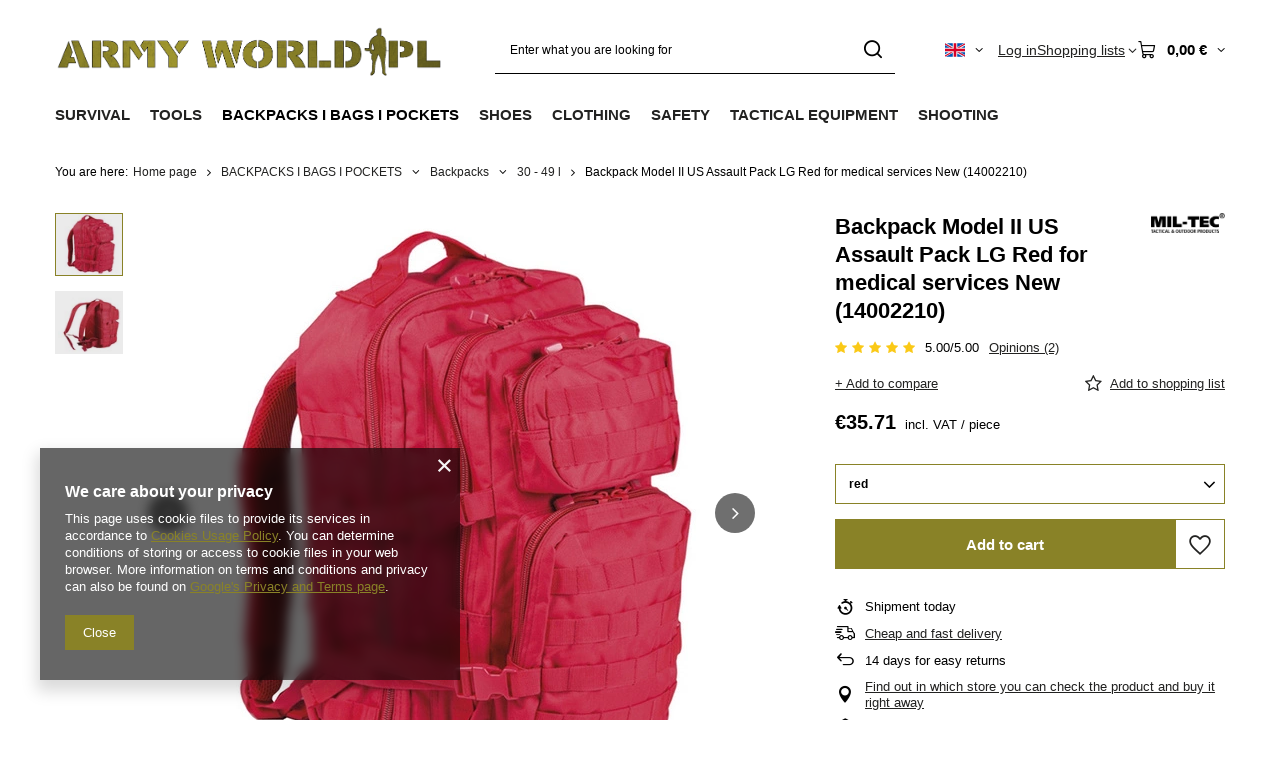

--- FILE ---
content_type: text/html; charset=utf-8
request_url: https://armyworld.pl/product-eng-3572-Backpack-Model-II-US-Assault-Pack-LG-Red-for-medical-services-New-14002210.html?selected_size=onesize
body_size: 52146
content:
<!DOCTYPE html>
<html lang="en" class="--vat --gross " ><head><link rel="preload" as="image" fetchpriority="high" href="/hpeciai/5f1f3bbacbc6bca9248b39144e778b9a/eng_pm_Backpack-Model-II-US-Assault-Pack-LG-Red-for-medical-services-New-14002210-3572_1.webp"><meta name="viewport" content="initial-scale = 1.0, maximum-scale = 5.0, width=device-width, viewport-fit=cover"><meta http-equiv="Content-Type" content="text/html; charset=utf-8"><meta http-equiv="X-UA-Compatible" content="IE=edge"><title>Backpack Model II US Assault Pack LG Red for medical services New (14002210) red | BACKPACKS I BAGS I POCKETS \ Backpacks \ 30 - 49 l SURVIVAL \ First Aid \ Plecaki ratownicze | Military shop ArmyWorld.pl</title><meta name="keywords" content="Backpack Model II US Assault Pack LG Red for medical services New (14002210) red PATROL BACKPACKS Mil-tec  Technical data MOLLE, PALS compatible Colour red Condition brand-new Packing capacity 30 - 49 litres Gwarancja niższej ceny Znajdziesz taniej? Dostaniesz lepszą ofertę! Długość towaru w centymetrach 45 Wysokość towaru w centymetrach 10 Szerokość towaru w centymetrach 30 Waga gabarytowa w gramach 2250 Capacity 36 liters Dimensions 510 x 290 x 280 mm Material 100% poliester  3572 14002210 4046872337598 | BACKPACKS I BAGS I POCKETS \ Backpacks \ 30 - 49 l SURVIVAL \ First Aid \ Plecaki ratownicze | "><meta name="description" content="Backpack Model II US Assault Pack LG Red for medical services New (14002210) red |  | BACKPACKS I BAGS I POCKETS \ Backpacks \ 30 - 49 l SURVIVAL \ First Aid \ Plecaki ratownicze | The armyworld.pl store offers a wide range of outdoor military and hunting equipment - for people with passion. The offer includes accessories, footwear, hunting, and military garment. Welcome! "><link rel="icon" href="/gfx/eng/favicon.ico"><meta name="theme-color" content="#898227"><meta name="msapplication-navbutton-color" content="#898227"><meta name="apple-mobile-web-app-status-bar-style" content="#898227"><link rel="stylesheet" type="text/css" href="/gfx/eng/projector_style.css.gzip?r=1765810786"><style>
							#photos_slider[data-skeleton] .photos__link:before {
								padding-top: calc(min((600/600 * 100%), 600px));
							}
							@media (min-width: 979px) {.photos__slider[data-skeleton] .photos__figure:not(.--nav):first-child .photos__link {
								max-height: 600px;
							}}
						</style><script>var app_shop={urls:{prefix:'data="/gfx/'.replace('data="', '')+'eng/',graphql:'/graphql/v1/'},vars:{meta:{viewportContent:'initial-scale = 1.0, maximum-scale = 5.0, width=device-width, viewport-fit=cover'},priceType:'gross',priceTypeVat:true,productDeliveryTimeAndAvailabilityWithBasket:false,geoipCountryCode:'US',fairShopLogo: { enabled: false, image: '/gfx/standards/safe_light.svg'},currency:{id:'EUR',symbol:'€',country:'eu',format:'###,##0.00',beforeValue:false,space:true,decimalSeparator:',',groupingSeparator:' '},language:{id:'eng',symbol:'en',name:'English'},omnibus:{enabled:true,rebateCodeActivate:false,hidePercentageDiscounts:false,},},txt:{priceTypeText:' incl. VAT',},fn:{},fnrun:{},files:[],graphql:{}};const getCookieByName=(name)=>{const value=`; ${document.cookie}`;const parts = value.split(`; ${name}=`);if(parts.length === 2) return parts.pop().split(';').shift();return false;};if(getCookieByName('freeeshipping_clicked')){document.documentElement.classList.remove('--freeShipping');}if(getCookieByName('rabateCode_clicked')){document.documentElement.classList.remove('--rabateCode');}function hideClosedBars(){const closedBarsArray=JSON.parse(localStorage.getItem('closedBars'))||[];if(closedBarsArray.length){const styleElement=document.createElement('style');styleElement.textContent=`${closedBarsArray.map((el)=>`#${el}`).join(',')}{display:none !important;}`;document.head.appendChild(styleElement);}}hideClosedBars();</script><meta name="robots" content="index,follow"><meta name="rating" content="general"><meta name="Author" content="ArmyWorld.pl based on IdoSell - the best online selling solutions for your e-store (www.idosell.com/shop).">
<!-- Begin LoginOptions html -->

<style>
#client_new_social .service_item[data-name="service_Apple"]:before, 
#cookie_login_social_more .service_item[data-name="service_Apple"]:before,
.oscop_contact .oscop_login__service[data-service="Apple"]:before {
    display: block;
    height: 2.6rem;
    content: url('/gfx/standards/apple.svg?r=1743165583');
}
.oscop_contact .oscop_login__service[data-service="Apple"]:before {
    height: auto;
    transform: scale(0.8);
}
#client_new_social .service_item[data-name="service_Apple"]:has(img.service_icon):before,
#cookie_login_social_more .service_item[data-name="service_Apple"]:has(img.service_icon):before,
.oscop_contact .oscop_login__service[data-service="Apple"]:has(img.service_icon):before {
    display: none;
}
</style>

<!-- End LoginOptions html -->

<!-- Open Graph -->
<meta property="og:type" content="website"><meta property="og:url" content="https://armyworld.pl/product-eng-3572-Backpack-Model-II-US-Assault-Pack-LG-Red-for-medical-services-New-14002210.html
"><meta property="og:title" content="Backpack Model II US Assault Pack LG Red for medical services New (14002210)"><meta property="og:site_name" content="ArmyWorld.pl"><meta property="og:locale" content="en_GB"><meta property="og:locale:alternate" content="pl_PL"><meta property="og:image" content="https://armyworld.pl/hpeciai/77f3f4abc1ddf1a05f76fadb5b9524a5/eng_pl_Backpack-Model-II-US-Assault-Pack-LG-Red-for-medical-services-New-14002210-3572_1.webp"><meta property="og:image:width" content="600"><meta property="og:image:height" content="600"><link rel="manifest" href="https://armyworld.pl/data/include/pwa/1/manifest.json?t=3"><meta name="apple-mobile-web-app-capable" content="yes"><meta name="apple-mobile-web-app-status-bar-style" content="black"><meta name="apple-mobile-web-app-title" content="armyworld.pl"><link rel="apple-touch-icon" href="/data/include/pwa/1/icon-128.png"><link rel="apple-touch-startup-image" href="/data/include/pwa/1/logo-512.png" /><meta name="msapplication-TileImage" content="/data/include/pwa/1/icon-144.png"><meta name="msapplication-TileColor" content="#2F3BA2"><meta name="msapplication-starturl" content="/"><script type="application/javascript">var _adblock = true;</script><script async src="/data/include/advertising.js"></script><script type="application/javascript">var statusPWA = {
                online: {
                    txt: "Connected to the Internet",
                    bg: "#5fa341"
                },
                offline: {
                    txt: "No Internet connection",
                    bg: "#eb5467"
                }
            }</script><script async type="application/javascript" src="/ajax/js/pwa_online_bar.js?v=1&r=6"></script><script type="application/javascript" src="/ajax/js/webpush_subscription.js?v=1&r=4"></script><script type="application/javascript">WebPushHandler.publicKey = 'BBesPRn2vH0iAaE5Y6DTeXAXrxTwxdC7a/e3O30GCtaWtj1XVD/5MHkEnQoQLMXzf/mWZVHNDx4NlHxKq/bRc/Q=';WebPushHandler.version = '1';WebPushHandler.setPermissionValue();</script><script >
window.dataLayer = window.dataLayer || [];
window.gtag = function gtag() {
dataLayer.push(arguments);
}
gtag('consent', 'default', {
'ad_storage': 'denied',
'analytics_storage': 'denied',
'ad_personalization': 'denied',
'ad_user_data': 'denied',
'wait_for_update': 500
});

gtag('set', 'ads_data_redaction', true);
</script><script  class='google_consent_mode_update'>
gtag('consent', 'update', {
'ad_storage': 'granted',
'analytics_storage': 'granted',
'ad_personalization': 'granted',
'ad_user_data': 'granted'
});
</script>
<!-- End Open Graph -->

<link rel="canonical" href="https://armyworld.pl/product-eng-3572-Backpack-Model-II-US-Assault-Pack-LG-Red-for-medical-services-New-14002210.html" />
<link rel="alternate" hreflang="pl" href="https://armyworld.pl/product-pol-3572-Plecak-Model-II-US-Assault-Pack-LG-36l-Mil-tec-Czerwony-Dla-Sluzb-Medycznych-14002210.html" />
<link rel="alternate" hreflang="en" href="https://armyworld.pl/product-eng-3572-Backpack-Model-II-US-Assault-Pack-LG-Red-for-medical-services-New-14002210.html" />
                <!-- Global site tag (gtag.js) -->
                <script  async src="https://www.googletagmanager.com/gtag/js?id=AW-17075615850"></script>
                <script >
                    window.dataLayer = window.dataLayer || [];
                    window.gtag = function gtag(){dataLayer.push(arguments);}
                    gtag('js', new Date());
                    
                    gtag('config', 'AW-17075615850', {"allow_enhanced_conversions":true});

                </script>
                <link rel="stylesheet" type="text/css" href="/data/designs/669a3b1c5c14b7.75473777_168/gfx/eng/custom.css.gzip?r=1765811006">                <script>
                if (window.ApplePaySession && window.ApplePaySession.canMakePayments()) {
                    var applePayAvailabilityExpires = new Date();
                    applePayAvailabilityExpires.setTime(applePayAvailabilityExpires.getTime() + 2592000000); //30 days
                    document.cookie = 'applePayAvailability=yes; expires=' + applePayAvailabilityExpires.toUTCString() + '; path=/;secure;'
                    var scriptAppleJs = document.createElement('script');
                    scriptAppleJs.src = "/ajax/js/apple.js?v=3";
                    if (document.readyState === "interactive" || document.readyState === "complete") {
                          document.body.append(scriptAppleJs);
                    } else {
                        document.addEventListener("DOMContentLoaded", () => {
                            document.body.append(scriptAppleJs);
                        });  
                    }
                } else {
                    document.cookie = 'applePayAvailability=no; path=/;secure;'
                }
                </script>
                <script>let paypalDate = new Date();
                    paypalDate.setTime(paypalDate.getTime() + 86400000);
                    document.cookie = 'payPalAvailability_EUR=-1; expires=' + paypalDate.getTime() + '; path=/; secure';
                </script></head><body><div id="container" class="projector_page container max-width-1200"><header class=" commercial_banner"><script class="ajaxLoad">app_shop.vars.vat_registered="true";app_shop.vars.currency_format="###,##0.00";app_shop.vars.currency_before_value=false;app_shop.vars.currency_space=true;app_shop.vars.symbol="€";app_shop.vars.id="EUR";app_shop.vars.baseurl="http://armyworld.pl/";app_shop.vars.sslurl="https://armyworld.pl/";app_shop.vars.curr_url="%2Fproduct-eng-3572-Backpack-Model-II-US-Assault-Pack-LG-Red-for-medical-services-New-14002210.html%3Fselected_size%3Donesize";var currency_decimal_separator=',';var currency_grouping_separator=' ';app_shop.vars.blacklist_extension=["exe","com","swf","js","php"];app_shop.vars.blacklist_mime=["application/javascript","application/octet-stream","message/http","text/javascript","application/x-deb","application/x-javascript","application/x-shockwave-flash","application/x-msdownload"];app_shop.urls.contact="/contact-eng.html";</script><div id="viewType" style="display:none"></div><div id="menu_skip" class="menu_skip"><a href="#layout" class="btn --outline --medium menu_skip__link --layout">Skip to page content</a><a href="#menu_categories" class="btn --outline --medium menu_skip__link --menu">Go to category</a></div><div id="logo" class="d-flex align-items-center" data-bg="/data/gfx/mask/eng/top_1_big.png"><a href="https://armyworld.pl/main-eng.html" target="_self" aria-label="Shop logo"><img src="/data/gfx/mask/eng/logo_1_big.png" alt="Hunting clothes and military" width="1862" height="331"></a></div><form action="https://armyworld.pl/search.php" method="get" id="menu_search" class="menu_search"><a href="#showSearchForm" class="menu_search__mobile" aria-label="Search"></a><div class="menu_search__block"><div class="menu_search__item --input"><input class="menu_search__input" type="text" name="text" autocomplete="off" placeholder="Enter what you are looking for" aria-label="Enter what you are looking for"><button class="menu_search__submit" type="submit" aria-label="Search"></button></div><div class="menu_search__item --results search_result"></div></div></form><div id="menu_top" class="menu_top"><div id="menu_settings" class="align-items-center justify-content-center justify-content-lg-end"><div class="open_trigger hover__wrapper --hover_touch" tabindex="0" aria-label="Click to change language, currency, delivery country"><span class="d-none d-md-inline-block flag flag_eng"></span><i class="icon-angle-down d-none d-md-inline-block"></i><form class="hover__element --right" action="https://armyworld.pl/settings.php" method="post"><ul><li><div class="form-group"><span class="menu_settings_lang_label">Language</span><div class="radio"><label><input type="radio" name="lang" value="pol"><span class="flag flag_pol"></span><span>pl</span></label></div><div class="radio"><label><input type="radio" name="lang" checked value="eng"><span class="flag flag_eng"></span><span>en</span></label></div></div></li><li><div class="form-group"><span for="menu_settings_curr">Prices in</span><div class="select-after"><select class="form-control" name="curr" id="menu_settings_curr" aria-label="Prices in"><option value="PLN">zł (1 € = 4.2009zł)
																</option><option value="EUR" selected>€</option><option value="USD">$ (1 € = 1.1987$)
																</option></select></div></div><div class="form-group"><span for="menu_settings_country">Country of collecting the order</span><div class="select-after"><select class="form-control" name="country" id="menu_settings_country" aria-label="Country of collecting the order"><option value="1143020015">Australia</option><option value="1143020016">Austria</option><option value="1143020027">Belarus</option><option value="1143020022">Belgium</option><option value="1143020033">Bulgaria</option><option value="1143020095">Canada</option><option value="1143020038">Croatia</option><option value="1143020040">Cyprus</option><option value="1143020041">Czech Republic</option><option value="1143020042">Denmark</option><option value="1143020051">Estonia</option><option value="1143020056">Finland</option><option value="1143020057">France</option><option value="1143020065">Georgia</option><option value="1143020143">Germany</option><option value="1143020062">Greece</option><option value="1143020217">Hungary</option><option value="1143020084">Iceland </option><option value="1143020085">Israel</option><option value="1143020220">Italy</option><option value="1143020087">Japan</option><option value="1143020118">Latvia</option><option value="1143020116">Lithuania</option><option value="1143020117">Luxembourg</option><option value="1143020126">Malta</option><option value="1143020134">Moldova</option><option value="1143020076">Netherlands</option><option value="1143020149">Norway</option><option value="1143020153">Pakistan</option><option selected value="1143020003">Poland</option><option value="1143020163">Portugal</option><option value="1143020083">Republic of Ireland</option><option value="1143020169">Romania</option><option value="1170044700">Serbia</option><option value="1143020182">Slovakia</option><option value="1143020183">Slovenia</option><option value="1143020075">Spain</option><option value="1143020193">Sweden</option><option value="1143020192">Switzerland</option><option value="1143020205">Turkey</option><option value="1143020210">Ukraine</option><option value="1143020218">United Kingdom</option><option value="1143020186">United States</option></select></div></div></li><li class="buttons"><button class="btn --solid --large" type="submit">
									Apply changes
								</button></li></ul></form></div></div><div class="account_links"><a class="account_links__item" href="https://armyworld.pl/login.php"><span class="account_links__text --logged-out">Log in</span></a></div><div class="shopping_list_top hover__wrapper" data-empty="true"><a href="https://armyworld.pl/en/shoppinglist/" class="wishlist_link slt_link --empty" aria-label="Shopping lists"><span class="slt_link__text">Shopping lists</span></a><div class="slt_lists hover__element"><ul class="slt_lists__nav"><li class="slt_lists__nav_item" data-list_skeleton="true" data-list_id="true" data-shared="true"><a href="#" class="slt_lists__nav_link" data-list_href="true"><span class="slt_lists__nav_name" data-list_name="true"></span><span class="slt_lists__count" data-list_count="true">0</span></a></li><li class="slt_lists__nav_item --empty"><a class="slt_lists__nav_link --empty" href="https://armyworld.pl/en/shoppinglist/"><span class="slt_lists__nav_name" data-list_name="true">Shopping list</span><span class="slt_lists__count" data-list_count="true">0</span></a></li></ul></div></div><div id="menu_basket" class="top_basket hover__wrapper --skeleton --mobile_hide"><a class="top_basket__sub" title="Go to cart" href="/basketedit.php" aria-label="Value: 0,00 €"><span class="badge badge-info"></span><strong class="top_basket__price">0,00 €</strong></a><div class="top_basket__express_checkout_container"><express-checkout type="basket"></express-checkout></div><script>
        app_shop.vars.cache_html = true;
      </script><div class="top_basket__details hover__element --skeleton"><div class="top_basket__skeleton --name"></div><div class="top_basket__skeleton --product"></div><div class="top_basket__skeleton --product"></div><div class="top_basket__skeleton --product --last"></div><div class="top_basket__skeleton --sep"></div><div class="top_basket__skeleton --summary"></div></div></div><template id="top_basket_product"><div class="top_basket__product"><a class="top_basket__img" title=""><picture><source type="image/webp" srcset=""></source><img src="" alt=""></picture></a><a class="top_basket__link" title=""></a><div class="top_basket__prices"><span class="top_basket__price"></span><span class="top_basket__unit"></span><span class="top_basket__vat"></span></div></div></template><template id="top_basket_summary"><div class="top_basket__summary_shipping_free"><span class="top_basket__summary_label --freeshipping_limit">For free delivery is missing <span class="top_basket__summary_value"></span></span><span class="progress_bar"><span class="progress_bar__value"></span></span></div><div class="top_basket__summary_item --worth"><span class="top_basket__summary_label">Order value:</span><b class="top_basket__summary_value"></b></div><div class="top_basket__summary_item --shipping"><span class="top_basket__summary_label">Delivery cost:</span><b class="top_basket__summary_value"></b></div><div class="top_basket__buttons"><a class="btn --solid --large" data-ec-class="btn --outline --large" title="Go to cart" href="/basketedit.php">
        Go to cart
      </a><div id="top_basket__express_checkout_placeholder"></div></div></template><template id="top_basket_details"><div class="top_basket__details hover__element"><div class="top_basket__details_sub"><div class="headline"><span class="headline__name">Your cart (<span class="top_basket__count"></span>)</span></div><div class="top_basket__products"></div><div class="top_basket__summary"></div></div></div></template></div><nav id="menu_categories" class="wide" aria-label="Main categories"><button type="button" class="navbar-toggler" aria-label="Menu"><i class="icon-reorder"></i></button><div class="navbar-collapse" id="menu_navbar"><ul class="navbar-nav mx-md-n2"><li class="nav-item"><span class="nav-link-wrapper"><a  href="/eng_m_SURVIVAL-366.html" target="_self" title="SURVIVAL" class="nav-link --l1" >SURVIVAL</a><button class="nav-link-expand" type="button" aria-label="SURVIVAL, Menu"></button></span><ul class="navbar-subnav"><li class="nav-header"><a href="#backLink" class="nav-header__backLink"><i class="icon-angle-left"></i></a><a  href="/eng_m_SURVIVAL-366.html" target="_self" title="SURVIVAL" class="nav-link --l1" >SURVIVAL</a></li><li class="nav-item"><a  href="/eng_m_SURVIVAL_Tourist-Dishes-1139.html" target="_self" title="Tourist Dishes" class="nav-link --l2 nav-gfx nav-hover" ><picture class="nav-picture --main --lvl2"><img alt="Tourist Dishes" title="Tourist Dishes" src="/data/gfx/eng/navigation/1_1_i_1139.svg" loading="lazy"></picture><picture class="nav-picture --hover --lvl2"><img alt="Tourist Dishes" title="Tourist Dishes" src="/data/gfx/eng/navigation/1_1_o_1139.svg" loading="lazy"></picture><span class="gfx_lvl_2 d-none">Tourist Dishes</span></a><ul class="navbar-subsubnav"><li class="nav-header"><a href="#backLink" class="nav-header__backLink"><i class="icon-angle-left"></i></a><a  href="/eng_m_SURVIVAL_Tourist-Dishes-1139.html" target="_self" title="Tourist Dishes" class="nav-link --l2 nav-gfx nav-hover" ><picture class="nav-picture --main --lvl2"><img alt="Tourist Dishes" title="Tourist Dishes" src="/data/gfx/eng/navigation/1_1_i_1139.svg" loading="lazy"></picture><picture class="nav-picture --hover --lvl2"><img alt="Tourist Dishes" title="Tourist Dishes" src="/data/gfx/eng/navigation/1_1_o_1139.svg" loading="lazy"></picture><span class="gfx_lvl_2 d-none">Tourist Dishes</span></a></li><li class="nav-item"><a  href="/eng_m_SURVIVAL_Tourist-Dishes_Tourist-Pots-1141.html" target="_self" title="Tourist Pots" class="nav-link --l3" >Tourist Pots</a></li><li class="nav-item"><a  href="/eng_m_SURVIVAL_Tourist-Dishes_Rings-Cookers-1167.html" target="_self" title="Rings / Cookers" class="nav-link --l3" >Rings / Cookers</a></li><li class="nav-item"><a  href="/eng_m_SURVIVAL_Tourist-Dishes_Tourist-Mugs-935.html" target="_self" title="Tourist Mugs" class="nav-link --l3" >Tourist Mugs</a></li><li class="nav-item"><a  href="/eng_m_SURVIVAL_Tourist-Dishes_Cutlery-1142.html" target="_self" title="Cutlery" class="nav-link --l3" >Cutlery</a></li><li class="nav-item"><a  href="https://armyworld.pl/eng_m_TOOLS_Kitchen-Knives-920.html" target="_self" title="Kitchen Knives" class="nav-link --l3" >Kitchen Knives</a></li><li class="nav-item"><a  href="/eng_m_SURVIVAL_Tourist-Dishes_Plates-and-Bowls-1171.html" target="_self" title="Plates and Bowls" class="nav-link --l3" >Plates and Bowls</a></li><li class="nav-item"><a  href="/eng_m_SURVIVAL_Tourist-Dishes_Water-Bottles-1145.html" target="_self" title="Water Bottles" class="nav-link --l3" >Water Bottles</a></li><li class="nav-item"><a  href="/eng_m_SURVIVAL_Tourist-Dishes_Bottles-790.html" target="_self" title="Bottles" class="nav-link --l3" >Bottles</a></li><li class="nav-item"><a  href="/eng_m_SURVIVAL_Tourist-Dishes_Barbecue-1150.html" target="_self" title="Barbecue" class="nav-link --l3" >Barbecue</a></li><li class="nav-item"><a  href="/eng_m_SURVIVAL_Tourist-Dishes_Other-Accessories-791.html" target="_self" title="Other Accessories" class="nav-link --l3" >Other Accessories</a></li></ul></li><li class="nav-item empty"><a  href="/eng_m_SURVIVAL_Food-Rations-620.html" target="_self" title="Food / Rations" class="nav-link --l2 nav-gfx nav-hover" ><picture class="nav-picture --main --lvl2"><img alt="Food / Rations" title="Food / Rations" src="/data/gfx/eng/navigation/1_1_i_620.svg" loading="lazy"></picture><picture class="nav-picture --hover --lvl2"><img alt="Food / Rations" title="Food / Rations" src="/data/gfx/eng/navigation/1_1_o_620.svg" loading="lazy"></picture><span class="gfx_lvl_2 d-none">Food / Rations</span></a></li><li class="nav-item"><a  href="/eng_m_SURVIVAL_Bivouac-933.html" target="_self" title="Bivouac" class="nav-link --l2 nav-gfx nav-hover" ><picture class="nav-picture --main --lvl2"><img alt="Bivouac" title="Bivouac" src="/data/gfx/eng/navigation/1_1_i_933.svg" loading="lazy"></picture><picture class="nav-picture --hover --lvl2"><img alt="Bivouac" title="Bivouac" src="/data/gfx/eng/navigation/1_1_o_933.svg" loading="lazy"></picture><span class="gfx_lvl_2 d-none">Bivouac</span></a><ul class="navbar-subsubnav"><li class="nav-header"><a href="#backLink" class="nav-header__backLink"><i class="icon-angle-left"></i></a><a  href="/eng_m_SURVIVAL_Bivouac-933.html" target="_self" title="Bivouac" class="nav-link --l2 nav-gfx nav-hover" ><picture class="nav-picture --main --lvl2"><img alt="Bivouac" title="Bivouac" src="/data/gfx/eng/navigation/1_1_i_933.svg" loading="lazy"></picture><picture class="nav-picture --hover --lvl2"><img alt="Bivouac" title="Bivouac" src="/data/gfx/eng/navigation/1_1_o_933.svg" loading="lazy"></picture><span class="gfx_lvl_2 d-none">Bivouac</span></a></li><li class="nav-item"><a  href="/eng_m_SURVIVAL_Bivouac_Hammocks-936.html" target="_self" title="Hammocks" class="nav-link --l3" >Hammocks</a></li><li class="nav-item"><a  href="/eng_m_SURVIVAL_Bivouac_Tarpaulins-1120.html" target="_self" title="Tarpaulins" class="nav-link --l3" >Tarpaulins</a></li><li class="nav-item"><a  href="/eng_m_SURVIVAL_Bivouac_Bivi-Covers-937.html" target="_self" title="Bivi Covers" class="nav-link --l3" >Bivi Covers</a></li><li class="nav-item"><a  href="/eng_m_SURVIVAL_Bivouac_Tents-409.html" target="_self" title="Tents " class="nav-link --l3" >Tents </a></li><li class="nav-item"><a  href="/eng_m_SURVIVAL_Bivouac_Camp-Beds-Stretchers-727.html" target="_self" title="Camp Beds / Stretchers" class="nav-link --l3" >Camp Beds / Stretchers</a></li><li class="nav-item"><a  href="/eng_m_SURVIVAL_Bivouac_Sleeping-Pads-Mats-406.html" target="_self" title="Sleeping Pads / Mats" class="nav-link --l3" >Sleeping Pads / Mats</a></li><li class="nav-item"><a  href="/eng_m_SURVIVAL_Bivouac_Blankets-513.html" target="_self" title="Blankets" class="nav-link --l3" >Blankets</a></li><li class="nav-item"><a  href="/eng_m_SURVIVAL_Bivouac_Travel-Pillows-909.html" target="_self" title="Travel Pillows" class="nav-link --l3" >Travel Pillows</a></li><li class="nav-item"><a  href="/eng_m_SURVIVAL_Bivouac_Sleeping-Bags-400.html" target="_self" title="Sleeping Bags" class="nav-link --l3" >Sleeping Bags</a></li></ul></li><li class="nav-item empty"><a  href="/eng_m_SURVIVAL_Travel-Chairs-1117.html" target="_self" title="Travel Chairs" class="nav-link --l2 nav-gfx nav-hover" ><picture class="nav-picture --main --lvl2"><img alt="Travel Chairs" title="Travel Chairs" src="/data/gfx/eng/navigation/1_1_i_1117.svg" loading="lazy"></picture><picture class="nav-picture --hover --lvl2"><img alt="Travel Chairs" title="Travel Chairs" src="/data/gfx/eng/navigation/1_1_o_1117.svg" loading="lazy"></picture><span class="gfx_lvl_2 d-none">Travel Chairs</span></a></li><li class="nav-item empty"><a  href="/eng_m_SURVIVAL_Tourist-stoves-2020.html" target="_self" title="Tourist stoves" class="nav-link --l2 nav-gfx nav-hover" ><picture class="nav-picture --main --lvl2"><img alt="Tourist stoves" title="Tourist stoves" src="/data/gfx/eng/navigation/1_1_i_2020.svg" loading="lazy"></picture><picture class="nav-picture --hover --lvl2"><img alt="Tourist stoves" title="Tourist stoves" src="/data/gfx/eng/navigation/1_1_o_2020.svg" loading="lazy"></picture><span class="gfx_lvl_2 d-none">Tourist stoves</span></a></li><li class="nav-item"><a  href="/eng_m_SURVIVAL_Hygiene-968.html" target="_self" title="Hygiene" class="nav-link --l2 nav-gfx nav-hover" ><picture class="nav-picture --main --lvl2"><img alt="Hygiene" title="Hygiene" src="/data/gfx/eng/navigation/1_1_i_968.svg" loading="lazy"></picture><picture class="nav-picture --hover --lvl2"><img alt="Hygiene" title="Hygiene" src="/data/gfx/eng/navigation/1_1_o_968.svg" loading="lazy"></picture><span class="gfx_lvl_2 d-none">Hygiene</span></a><ul class="navbar-subsubnav"><li class="nav-header"><a href="#backLink" class="nav-header__backLink"><i class="icon-angle-left"></i></a><a  href="/eng_m_SURVIVAL_Hygiene-968.html" target="_self" title="Hygiene" class="nav-link --l2 nav-gfx nav-hover" ><picture class="nav-picture --main --lvl2"><img alt="Hygiene" title="Hygiene" src="/data/gfx/eng/navigation/1_1_i_968.svg" loading="lazy"></picture><picture class="nav-picture --hover --lvl2"><img alt="Hygiene" title="Hygiene" src="/data/gfx/eng/navigation/1_1_o_968.svg" loading="lazy"></picture><span class="gfx_lvl_2 d-none">Hygiene</span></a></li><li class="nav-item"><a  href="/eng_m_SURVIVAL_Hygiene_Washbags-973.html" target="_self" title="Washbags" class="nav-link --l3" >Washbags</a></li><li class="nav-item"><a  href="/eng_m_SURVIVAL_Hygiene_Towels-Cloths-617.html" target="_self" title="Towels / Cloths" class="nav-link --l3" >Towels / Cloths</a></li><li class="nav-item"><a  href="/eng_m_SURVIVAL_Hygiene_Masks-Filters-972.html" target="_self" title="Masks / Filters" class="nav-link --l3" >Masks / Filters</a></li><li class="nav-item"><a  href="/eng_m_SURVIVAL_Hygiene_Tourist-Showers-1237.html" target="_self" title="Tourist Showers" class="nav-link --l3" >Tourist Showers</a></li></ul></li><li class="nav-item"><a  href="/eng_m_SURVIVAL_Insect-Protection-622.html" target="_self" title="Insect Protection" class="nav-link --l2 nav-gfx nav-hover" ><picture class="nav-picture --main --lvl2"><img alt="Insect Protection" title="Insect Protection" src="/data/gfx/eng/navigation/1_1_i_622.svg" loading="lazy"></picture><picture class="nav-picture --hover --lvl2"><img alt="Insect Protection" title="Insect Protection" src="/data/gfx/eng/navigation/1_1_o_622.svg" loading="lazy"></picture><span class="gfx_lvl_2 d-none">Insect Protection</span></a><ul class="navbar-subsubnav"><li class="nav-header"><a href="#backLink" class="nav-header__backLink"><i class="icon-angle-left"></i></a><a  href="/eng_m_SURVIVAL_Insect-Protection-622.html" target="_self" title="Insect Protection" class="nav-link --l2 nav-gfx nav-hover" ><picture class="nav-picture --main --lvl2"><img alt="Insect Protection" title="Insect Protection" src="/data/gfx/eng/navigation/1_1_i_622.svg" loading="lazy"></picture><picture class="nav-picture --hover --lvl2"><img alt="Insect Protection" title="Insect Protection" src="/data/gfx/eng/navigation/1_1_o_622.svg" loading="lazy"></picture><span class="gfx_lvl_2 d-none">Insect Protection</span></a></li><li class="nav-item"><a  href="/eng_m_SURVIVAL_Insect-Protection_Mosquitoes-And-Ticks-Repellents-1239.html" target="_self" title="Mosquitoes And Ticks Repellents" class="nav-link --l3" >Mosquitoes And Ticks Repellents</a></li><li class="nav-item"><a  href="/eng_m_SURVIVAL_Insect-Protection_Mosquito-Nets-515.html" target="_self" title="Mosquito Nets" class="nav-link --l3" >Mosquito Nets</a></li></ul></li><li class="nav-item empty"><a  href="https://armyworld.pl/eng_m_TACTICAL-EQUIPMENT_Eye-Protection_Glasses-796.html" target="_self" title="Glasses" class="nav-link --l2 nav-gfx nav-hover" ><picture class="nav-picture --main --lvl2"><img alt="Glasses" title="Glasses" src="/data/gfx/eng/navigation/1_1_i_1986.svg" loading="lazy"></picture><picture class="nav-picture --hover --lvl2"><img alt="Glasses" title="Glasses" src="/data/gfx/eng/navigation/1_1_o_1986.svg" loading="lazy"></picture><span class="gfx_lvl_2 d-none">Glasses</span></a></li><li class="nav-item empty"><a  href="/eng_m_SURVIVAL_Retractors-1984.html" target="_self" title="Retractors" class="nav-link --l2 nav-gfx nav-hover" ><picture class="nav-picture --main --lvl2"><img alt="Retractors" title="Retractors" src="/data/gfx/eng/navigation/1_1_i_1984.svg" loading="lazy"></picture><picture class="nav-picture --hover --lvl2"><img alt="Retractors" title="Retractors" src="/data/gfx/eng/navigation/1_1_o_1984.svg" loading="lazy"></picture><span class="gfx_lvl_2 d-none">Retractors</span></a></li><li class="nav-item empty"><a  href="https://armyworld.pl/eng_m_CLOTHING_Clothing-Accessories_Watches-1958.html" target="_self" title="Watches" class="nav-link --l2 nav-gfx nav-hover" ><picture class="nav-picture --main --lvl2"><img alt="Watches" title="Watches" src="/data/gfx/eng/navigation/1_1_i_1985.svg" loading="lazy"></picture><picture class="nav-picture --hover --lvl2"><img alt="Watches" title="Watches" src="/data/gfx/eng/navigation/1_1_o_1985.svg" loading="lazy"></picture><span class="gfx_lvl_2 d-none">Watches</span></a></li><li class="nav-item"><a  href="/eng_m_SURVIVAL_First-Aid-1194.html" target="_self" title="First Aid" class="nav-link --l2 nav-gfx nav-hover" ><picture class="nav-picture --main --lvl2"><img alt="First Aid" title="First Aid" src="/data/gfx/eng/navigation/1_1_i_1194.svg" loading="lazy"></picture><picture class="nav-picture --hover --lvl2"><img alt="First Aid" title="First Aid" src="/data/gfx/eng/navigation/1_1_o_1194.svg" loading="lazy"></picture><span class="gfx_lvl_2 d-none">First Aid</span></a><ul class="navbar-subsubnav"><li class="nav-header"><a href="#backLink" class="nav-header__backLink"><i class="icon-angle-left"></i></a><a  href="/eng_m_SURVIVAL_First-Aid-1194.html" target="_self" title="First Aid" class="nav-link --l2 nav-gfx nav-hover" ><picture class="nav-picture --main --lvl2"><img alt="First Aid" title="First Aid" src="/data/gfx/eng/navigation/1_1_i_1194.svg" loading="lazy"></picture><picture class="nav-picture --hover --lvl2"><img alt="First Aid" title="First Aid" src="/data/gfx/eng/navigation/1_1_o_1194.svg" loading="lazy"></picture><span class="gfx_lvl_2 d-none">First Aid</span></a></li><li class="nav-item"><a  href="https://armyworld.pl/eng_m_BACKPACKS-I-BAGS-I-POCKETS_Pockets_Medical-Kits-1265.html" target="_self" title="Medical Kits" class="nav-link --l3" >Medical Kits</a></li><li class="nav-item"><a  href="/eng_m_SURVIVAL_First-Aid_Military-Stretchers-1210.html" target="_self" title="Military Stretchers" class="nav-link --l3" >Military Stretchers</a></li><li class="nav-item"><a  href="/eng_m_SURVIVAL_First-Aid_Emergency-blankets-1951.html" target="_self" title="Emergency blankets" class="nav-link --l3" >Emergency blankets</a></li><li class="nav-item"><a  href="/eng_m_SURVIVAL_First-Aid_Medical-Patches-1211.html" target="_self" title="Medical Patches" class="nav-link --l3" >Medical Patches</a></li><li class="nav-item"><a  href="/eng_m_SURVIVAL_First-Aid_Alarm-Whistles-1212.html" target="_self" title="Alarm Whistles" class="nav-link --l3" >Alarm Whistles</a></li><li class="nav-item"><a  href="/eng_m_SURVIVAL_First-Aid_Tactical-Stasis-1214.html" target="_self" title="Tactical Stasis" class="nav-link --l3" >Tactical Stasis</a></li><li class="nav-item"><a  href="/eng_m_SURVIVAL_First-Aid_Others-1209.html" target="_self" title="Others" class="nav-link --l3" >Others</a></li><li class="nav-item"><a  href="/eng_m_SURVIVAL_First-Aid_Plecaki-ratownicze-1991.html" target="_self" title="Plecaki ratownicze" class="nav-link --l3" >Plecaki ratownicze</a></li></ul></li><li class="nav-item empty"><a  href="/eng_m_SURVIVAL_Survival-Kit-1956.html" target="_self" title="Survival Kit" class="nav-link --l2 nav-gfx nav-hover" ><picture class="nav-picture --main --lvl2"><img alt="Survival Kit" title="Survival Kit" src="/data/gfx/eng/navigation/1_1_i_1956.svg" loading="lazy"></picture><picture class="nav-picture --hover --lvl2"><img alt="Survival Kit" title="Survival Kit" src="/data/gfx/eng/navigation/1_1_o_1956.svg" loading="lazy"></picture><span class="gfx_lvl_2 d-none">Survival Kit</span></a></li><li class="nav-item empty"><a  href="/eng_m_SURVIVAL_Warmers-618.html" target="_self" title="Warmers" class="nav-link --l2 nav-gfx nav-hover" ><picture class="nav-picture --main --lvl2"><img alt="Warmers" title="Warmers" src="/data/gfx/eng/navigation/1_1_i_618.svg" loading="lazy"></picture><picture class="nav-picture --hover --lvl2"><img alt="Warmers" title="Warmers" src="/data/gfx/eng/navigation/1_1_o_618.svg" loading="lazy"></picture><span class="gfx_lvl_2 d-none">Warmers</span></a></li><li class="nav-item"><a  href="/eng_m_SURVIVAL_Lighting-Torches-693.html" target="_self" title="Lighting / Torches" class="nav-link --l2 nav-gfx nav-hover" ><picture class="nav-picture --main --lvl2"><img alt="Lighting / Torches" title="Lighting / Torches" src="/data/gfx/eng/navigation/1_1_i_693.svg" loading="lazy"></picture><picture class="nav-picture --hover --lvl2"><img alt="Lighting / Torches" title="Lighting / Torches" src="/data/gfx/eng/navigation/1_1_o_693.svg" loading="lazy"></picture><span class="gfx_lvl_2 d-none">Lighting / Torches</span></a><ul class="navbar-subsubnav"><li class="nav-header"><a href="#backLink" class="nav-header__backLink"><i class="icon-angle-left"></i></a><a  href="/eng_m_SURVIVAL_Lighting-Torches-693.html" target="_self" title="Lighting / Torches" class="nav-link --l2 nav-gfx nav-hover" ><picture class="nav-picture --main --lvl2"><img alt="Lighting / Torches" title="Lighting / Torches" src="/data/gfx/eng/navigation/1_1_i_693.svg" loading="lazy"></picture><picture class="nav-picture --hover --lvl2"><img alt="Lighting / Torches" title="Lighting / Torches" src="/data/gfx/eng/navigation/1_1_o_693.svg" loading="lazy"></picture><span class="gfx_lvl_2 d-none">Lighting / Torches</span></a></li><li class="nav-item"><a  href="/eng_m_SURVIVAL_Lighting-Torches_Headlamps-528.html" target="_self" title="Headlamps" class="nav-link --l3" >Headlamps</a></li><li class="nav-item"><a  href="/eng_m_SURVIVAL_Lighting-Torches_Hand-Torches-695.html" target="_self" title="Hand Torches" class="nav-link --l3" >Hand Torches</a></li><li class="nav-item"><a  href="/eng_m_SURVIVAL_Lighting-Torches_Chemical-Light-621.html" target="_self" title="Chemical Light" class="nav-link --l3" >Chemical Light</a></li><li class="nav-item"><a  href="/eng_m_SURVIVAL_Lighting-Torches_Bike-Lights-1154.html" target="_self" title="Bike Lights" class="nav-link --l3" >Bike Lights</a></li><li class="nav-item"><a  href="/eng_m_SURVIVAL_Lighting-Torches_Candles-1444.html" target="_self" title="Candles" class="nav-link --l3" >Candles</a></li><li class="nav-item"><a  href="/eng_m_SURVIVAL_Lighting-Torches_Tourist-lamps-1938.html" target="_self" title="Tourist lamps" class="nav-link --l3" >Tourist lamps</a></li><li class="nav-item"><a  href="/eng_m_SURVIVAL_Lighting-Torches_Accessories-894.html" target="_self" title="Accessories" class="nav-link --l3" >Accessories</a></li><li class="nav-item"><a  href="/eng_m_SURVIVAL_Lighting-Torches_Others-694.html" target="_self" title="Others" class="nav-link --l3" >Others</a></li></ul></li><li class="nav-item empty"><a  href="/eng_m_SURVIVAL_Compasses-526.html" target="_self" title="Compasses" class="nav-link --l2 nav-gfx nav-hover" ><picture class="nav-picture --main --lvl2"><img alt="Compasses" title="Compasses" src="/data/gfx/eng/navigation/1_1_i_526.svg" loading="lazy"></picture><picture class="nav-picture --hover --lvl2"><img alt="Compasses" title="Compasses" src="/data/gfx/eng/navigation/1_1_o_526.svg" loading="lazy"></picture><span class="gfx_lvl_2 d-none">Compasses</span></a></li><li class="nav-item empty"><a  href="/eng_m_SURVIVAL_Signal-mirrors-1982.html" target="_self" title="Signal mirrors" class="nav-link --l2 nav-gfx nav-hover" ><picture class="nav-picture --main --lvl2"><img alt="Signal mirrors" title="Signal mirrors" src="/data/gfx/eng/navigation/1_1_i_1982.svg" loading="lazy"></picture><picture class="nav-picture --hover --lvl2"><img alt="Signal mirrors" title="Signal mirrors" src="/data/gfx/eng/navigation/1_1_o_1982.svg" loading="lazy"></picture><span class="gfx_lvl_2 d-none">Signal mirrors</span></a></li><li class="nav-item"><a  href="/eng_m_SURVIVAL_Water-Purification-889.html" target="_self" title="Water Purification" class="nav-link --l2 nav-gfx nav-hover" ><picture class="nav-picture --main --lvl2"><img alt="Water Purification" title="Water Purification" src="/data/gfx/eng/navigation/1_1_i_889.svg" loading="lazy"></picture><picture class="nav-picture --hover --lvl2"><img alt="Water Purification" title="Water Purification" src="/data/gfx/eng/navigation/1_1_o_889.svg" loading="lazy"></picture><span class="gfx_lvl_2 d-none">Water Purification</span></a><ul class="navbar-subsubnav"><li class="nav-header"><a href="#backLink" class="nav-header__backLink"><i class="icon-angle-left"></i></a><a  href="/eng_m_SURVIVAL_Water-Purification-889.html" target="_self" title="Water Purification" class="nav-link --l2 nav-gfx nav-hover" ><picture class="nav-picture --main --lvl2"><img alt="Water Purification" title="Water Purification" src="/data/gfx/eng/navigation/1_1_i_889.svg" loading="lazy"></picture><picture class="nav-picture --hover --lvl2"><img alt="Water Purification" title="Water Purification" src="/data/gfx/eng/navigation/1_1_o_889.svg" loading="lazy"></picture><span class="gfx_lvl_2 d-none">Water Purification</span></a></li><li class="nav-item"><a  href="/eng_m_SURVIVAL_Water-Purification_Straw-water-filter-1929.html" target="_self" title="Straw water filter" class="nav-link --l3" >Straw water filter</a></li><li class="nav-item"><a  href="/eng_m_SURVIVAL_Water-Purification_Drinking-water-tablets-1930.html" target="_self" title="Drinking water tablets" class="nav-link --l3" >Drinking water tablets</a></li><li class="nav-item"><a  href="/eng_m_SURVIVAL_Water-Purification_Water-filters-1931.html" target="_self" title="Water filters" class="nav-link --l3" >Water filters</a></li><li class="nav-item"><a  href="/eng_m_SURVIVAL_Water-Purification_Filter-bottles-1932.html" target="_self" title="Filter bottles" class="nav-link --l3" >Filter bottles</a></li></ul></li><li class="nav-item empty"><a  href="https://armyworld.pl/eng_m_BACKPACKS-I-BAGS-I-POCKETS_Hydration-Systems-413.html" target="_self" title="Hydration Systems" class="nav-link --l2 nav-gfx nav-hover" ><picture class="nav-picture --main --lvl2"><img alt="Hydration Systems" title="Hydration Systems" src="/data/gfx/eng/navigation/1_1_i_1960.svg" loading="lazy"></picture><picture class="nav-picture --hover --lvl2"><img alt="Hydration Systems" title="Hydration Systems" src="/data/gfx/eng/navigation/1_1_o_1960.svg" loading="lazy"></picture><span class="gfx_lvl_2 d-none">Hydration Systems</span></a></li><li class="nav-item"><a  href="/eng_m_SURVIVAL_Vacuum-Flasks-673.html" target="_self" title="Vacuum Flasks" class="nav-link --l2 nav-gfx nav-hover" ><picture class="nav-picture --main --lvl2"><img alt="Vacuum Flasks" title="Vacuum Flasks" src="/data/gfx/eng/navigation/1_1_i_673.svg" loading="lazy"></picture><picture class="nav-picture --hover --lvl2"><img alt="Vacuum Flasks" title="Vacuum Flasks" src="/data/gfx/eng/navigation/1_1_o_673.svg" loading="lazy"></picture><span class="gfx_lvl_2 d-none">Vacuum Flasks</span></a><ul class="navbar-subsubnav"><li class="nav-header"><a href="#backLink" class="nav-header__backLink"><i class="icon-angle-left"></i></a><a  href="/eng_m_SURVIVAL_Vacuum-Flasks-673.html" target="_self" title="Vacuum Flasks" class="nav-link --l2 nav-gfx nav-hover" ><picture class="nav-picture --main --lvl2"><img alt="Vacuum Flasks" title="Vacuum Flasks" src="/data/gfx/eng/navigation/1_1_i_673.svg" loading="lazy"></picture><picture class="nav-picture --hover --lvl2"><img alt="Vacuum Flasks" title="Vacuum Flasks" src="/data/gfx/eng/navigation/1_1_o_673.svg" loading="lazy"></picture><span class="gfx_lvl_2 d-none">Vacuum Flasks</span></a></li><li class="nav-item"><a  href="/eng_m_SURVIVAL_Vacuum-Flasks_Thermos-Flasks-0-35-2-1-Litre-460.html" target="_self" title="Thermos Flasks 0,35 - 2,1 Litre" class="nav-link --l3" >Thermos Flasks 0,35 - 2,1 Litre</a></li><li class="nav-item"><a  href="/eng_m_SURVIVAL_Vacuum-Flasks_Thermal-Mugs-674.html" target="_self" title="Thermal Mugs" class="nav-link --l3" >Thermal Mugs</a></li><li class="nav-item"><a  href="/eng_m_SURVIVAL_Vacuum-Flasks_Food-Jugs-675.html" target="_self" title="Food Jugs" class="nav-link --l3" >Food Jugs</a></li><li class="nav-item"><a  href="/eng_m_SURVIVAL_Vacuum-Flasks_Military-Vacuum-Flasks-1153.html" target="_self" title="Military Vacuum Flasks" class="nav-link --l3" >Military Vacuum Flasks</a></li><li class="nav-item"><a  href="/eng_m_SURVIVAL_Vacuum-Flasks_Thermal-Bottles-1187.html" target="_self" title="Thermal Bottles" class="nav-link --l3" >Thermal Bottles</a></li></ul></li><li class="nav-item"><a  href="/eng_m_SURVIVAL_Lighting-a-fire-1987.html" target="_self" title="Lighting a fire" class="nav-link --l2 nav-gfx nav-hover" ><picture class="nav-picture --main --lvl2"><img alt="Lighting a fire" title="Lighting a fire" src="/data/gfx/eng/navigation/1_1_i_1987.svg" loading="lazy"></picture><picture class="nav-picture --hover --lvl2"><img alt="Lighting a fire" title="Lighting a fire" src="/data/gfx/eng/navigation/1_1_o_1987.svg" loading="lazy"></picture><span class="gfx_lvl_2 d-none">Lighting a fire</span></a><ul class="navbar-subsubnav"><li class="nav-header"><a href="#backLink" class="nav-header__backLink"><i class="icon-angle-left"></i></a><a  href="/eng_m_SURVIVAL_Lighting-a-fire-1987.html" target="_self" title="Lighting a fire" class="nav-link --l2 nav-gfx nav-hover" ><picture class="nav-picture --main --lvl2"><img alt="Lighting a fire" title="Lighting a fire" src="/data/gfx/eng/navigation/1_1_i_1987.svg" loading="lazy"></picture><picture class="nav-picture --hover --lvl2"><img alt="Lighting a fire" title="Lighting a fire" src="/data/gfx/eng/navigation/1_1_o_1987.svg" loading="lazy"></picture><span class="gfx_lvl_2 d-none">Lighting a fire</span></a></li><li class="nav-item"><a  href="/eng_m_SURVIVAL_Lighting-a-fire_Fire-Starters-505.html" target="_self" title="Fire Starters" class="nav-link --l3" >Fire Starters</a></li><li class="nav-item"><a  href="/eng_m_SURVIVAL_Lighting-a-fire_Tinders-1988.html" target="_self" title="Tinders" class="nav-link --l3" >Tinders</a></li><li class="nav-item"><a  href="/eng_m_SURVIVAL_Lighting-a-fire_Matches-1989.html" target="_self" title="Matches" class="nav-link --l3" >Matches</a></li><li class="nav-item"><a  href="/eng_m_SURVIVAL_Lighting-a-fire_Lighters-1990.html" target="_self" title="Lighters" class="nav-link --l3" >Lighters</a></li></ul></li><li class="nav-item empty"><a  href="https://armyworld.pl/eng_m_TOOLS_Army-Shovels-401.html" target="_self" title="Army Shovels" class="nav-link --l2 nav-gfx nav-hover" ><picture class="nav-picture --main --lvl2"><img alt="Army Shovels" title="Army Shovels" src="/data/gfx/eng/navigation/1_1_i_1193.svg" loading="lazy"></picture><picture class="nav-picture --hover --lvl2"><img alt="Army Shovels" title="Army Shovels" src="/data/gfx/eng/navigation/1_1_o_1193.svg" loading="lazy"></picture><span class="gfx_lvl_2 d-none">Army Shovels</span></a></li><li class="nav-item empty"><a  href="https://armyworld.pl/eng_m_TOOLS_Broadax-1188.html" target="_self" title="Broadax" class="nav-link --l2 nav-gfx nav-hover" ><picture class="nav-picture --main --lvl2"><img alt="Broadax" title="Broadax" src="/data/gfx/eng/navigation/1_1_i_1966.svg" loading="lazy"></picture><picture class="nav-picture --hover --lvl2"><img alt="Broadax" title="Broadax" src="/data/gfx/eng/navigation/1_1_o_1966.svg" loading="lazy"></picture><span class="gfx_lvl_2 d-none">Broadax</span></a></li><li class="nav-item empty"><a  href="https://armyworld.pl/eng_m_TOOLS_Saws-731.html" target="_self" title="Saws" class="nav-link --l2 nav-gfx nav-hover" ><picture class="nav-picture --main --lvl2"><img alt="Saws" title="Saws" src="/data/gfx/eng/navigation/1_1_i_1965.svg" loading="lazy"></picture><picture class="nav-picture --hover --lvl2"><img alt="Saws" title="Saws" src="/data/gfx/eng/navigation/1_1_o_1965.svg" loading="lazy"></picture><span class="gfx_lvl_2 d-none">Saws</span></a></li><li class="nav-item empty"><a  href="https://armyworld.pl/eng_m_TOOLS_EDC-Knives-679.html" target="_self" title="EDC Knives" class="nav-link --l2 nav-gfx nav-hover" ><picture class="nav-picture --main --lvl2"><img alt="EDC Knives" title="EDC Knives" src="/data/gfx/eng/navigation/1_1_i_1967.svg" loading="lazy"></picture><picture class="nav-picture --hover --lvl2"><img alt="EDC Knives" title="EDC Knives" src="/data/gfx/eng/navigation/1_1_o_1967.svg" loading="lazy"></picture><span class="gfx_lvl_2 d-none">EDC Knives</span></a></li><li class="nav-item empty"><a  href="/eng_m_SURVIVAL_Flags-1983.html" target="_self" title="Flags" class="nav-link --l2 nav-gfx nav-hover" ><picture class="nav-picture --main --lvl2"><img alt="Flags" title="Flags" src="/data/gfx/eng/navigation/1_1_i_1983.svg" loading="lazy"></picture><picture class="nav-picture --hover --lvl2"><img alt="Flags" title="Flags" src="/data/gfx/eng/navigation/1_1_o_1983.svg" loading="lazy"></picture><span class="gfx_lvl_2 d-none">Flags</span></a></li><li class="nav-item empty"><a  href="/eng_m_SURVIVAL_Books-2017.html" target="_self" title="Books" class="nav-link --l2 nav-gfx nav-hover" ><picture class="nav-picture --main --lvl2"><img alt="Books" title="Books" src="/data/gfx/eng/navigation/1_1_i_2017.svg" loading="lazy"></picture><picture class="nav-picture --hover --lvl2"><img alt="Books" title="Books" src="/data/gfx/eng/navigation/1_1_o_2017.svg" loading="lazy"></picture><span class="gfx_lvl_2 d-none">Books</span></a></li><li class="nav-item"><a  href="/eng_m_SURVIVAL_Impregnation-1458.html" target="_self" title="Impregnation" class="nav-link --l2 nav-gfx nav-hover" ><picture class="nav-picture --main --lvl2"><img alt="Impregnation" title="Impregnation" src="/data/gfx/eng/navigation/1_1_i_1458.svg" loading="lazy"></picture><picture class="nav-picture --hover --lvl2"><img alt="Impregnation" title="Impregnation" src="/data/gfx/eng/navigation/1_1_o_1458.svg" loading="lazy"></picture><span class="gfx_lvl_2 d-none">Impregnation</span></a><ul class="navbar-subsubnav"><li class="nav-header"><a href="#backLink" class="nav-header__backLink"><i class="icon-angle-left"></i></a><a  href="/eng_m_SURVIVAL_Impregnation-1458.html" target="_self" title="Impregnation" class="nav-link --l2 nav-gfx nav-hover" ><picture class="nav-picture --main --lvl2"><img alt="Impregnation" title="Impregnation" src="/data/gfx/eng/navigation/1_1_i_1458.svg" loading="lazy"></picture><picture class="nav-picture --hover --lvl2"><img alt="Impregnation" title="Impregnation" src="/data/gfx/eng/navigation/1_1_o_1458.svg" loading="lazy"></picture><span class="gfx_lvl_2 d-none">Impregnation</span></a></li><li class="nav-item"><a  href="/eng_m_SURVIVAL_Impregnation_Wash-1459.html" target="_self" title="Wash" class="nav-link --l3" >Wash</a></li><li class="nav-item"><a  href="/eng_m_SURVIVAL_Impregnation_Spray-1460.html" target="_self" title="Spray" class="nav-link --l3" >Spray</a></li><li class="nav-item"><a  href="/eng_m_SURVIVAL_Impregnation_Wax-1461.html" target="_self" title="Wax" class="nav-link --l3" >Wax</a></li><li class="nav-item"><a  href="/eng_m_SURVIVAL_Impregnation_Cleaning-1317.html" target="_self" title="Cleaning" class="nav-link --l3" >Cleaning</a></li></ul></li><li class="nav-item"><a  href="/eng_m_SURVIVAL_Mending-890.html" target="_self" title="Mending" class="nav-link --l2 nav-gfx nav-hover" ><picture class="nav-picture --main --lvl2"><img alt="Mending" title="Mending" src="/data/gfx/eng/navigation/1_1_i_890.svg" loading="lazy"></picture><picture class="nav-picture --hover --lvl2"><img alt="Mending" title="Mending" src="/data/gfx/eng/navigation/1_1_o_890.svg" loading="lazy"></picture><span class="gfx_lvl_2 d-none">Mending</span></a><ul class="navbar-subsubnav"><li class="nav-header"><a href="#backLink" class="nav-header__backLink"><i class="icon-angle-left"></i></a><a  href="/eng_m_SURVIVAL_Mending-890.html" target="_self" title="Mending" class="nav-link --l2 nav-gfx nav-hover" ><picture class="nav-picture --main --lvl2"><img alt="Mending" title="Mending" src="/data/gfx/eng/navigation/1_1_i_890.svg" loading="lazy"></picture><picture class="nav-picture --hover --lvl2"><img alt="Mending" title="Mending" src="/data/gfx/eng/navigation/1_1_o_890.svg" loading="lazy"></picture><span class="gfx_lvl_2 d-none">Mending</span></a></li><li class="nav-item"><a  href="/eng_m_SURVIVAL_Mending_Buckles-1997.html" target="_self" title="Buckles" class="nav-link --l3" >Buckles</a></li><li class="nav-item"><a  href="/eng_m_SURVIVAL_Mending_Sewing-1998.html" target="_self" title="Sewing" class="nav-link --l3" >Sewing</a></li><li class="nav-item"><a  href="/eng_m_SURVIVAL_Mending_Locks-instantly-1999.html" target="_self" title="Locks instantly" class="nav-link --l3" >Locks instantly</a></li><li class="nav-item"><a  href="/eng_m_SURVIVAL_Mending_Repair-patches-2000.html" target="_self" title="Repair patches" class="nav-link --l3" >Repair patches</a></li><li class="nav-item"><a  href="/eng_m_SURVIVAL_Mending_Others-2001.html" target="_self" title="Others" class="nav-link --l3" >Others</a></li></ul></li><li class="nav-item empty"><a  href="/eng_m_SURVIVAL_Cords-Rubbers-Straps-624.html" target="_self" title="Cords / Rubbers / Straps" class="nav-link --l2 nav-gfx nav-hover" ><picture class="nav-picture --main --lvl2"><img alt="Cords / Rubbers / Straps" title="Cords / Rubbers / Straps" src="/data/gfx/eng/navigation/1_1_i_624.svg" loading="lazy"></picture><picture class="nav-picture --hover --lvl2"><img alt="Cords / Rubbers / Straps" title="Cords / Rubbers / Straps" src="/data/gfx/eng/navigation/1_1_o_624.svg" loading="lazy"></picture><span class="gfx_lvl_2 d-none">Cords / Rubbers / Straps</span></a></li><li class="nav-item empty"><a  href="/eng_m_SURVIVAL_Carabiners-1957.html" target="_self" title="Carabiners" class="nav-link --l2 nav-gfx nav-hover" ><picture class="nav-picture --main --lvl2"><img alt="Carabiners" title="Carabiners" src="/data/gfx/eng/navigation/1_1_i_1957.svg" loading="lazy"></picture><picture class="nav-picture --hover --lvl2"><img alt="Carabiners" title="Carabiners" src="/data/gfx/eng/navigation/1_1_o_1957.svg" loading="lazy"></picture><span class="gfx_lvl_2 d-none">Carabiners</span></a></li><li class="nav-item"><a  href="/eng_m_SURVIVAL_Optics-1270.html" target="_self" title="Optics" class="nav-link --l2 nav-gfx nav-hover" ><picture class="nav-picture --main --lvl2"><img alt="Optics" title="Optics" src="/data/gfx/eng/navigation/1_1_i_1270.svg" loading="lazy"></picture><picture class="nav-picture --hover --lvl2"><img alt="Optics" title="Optics" src="/data/gfx/eng/navigation/1_1_o_1270.svg" loading="lazy"></picture><span class="gfx_lvl_2 d-none">Optics</span></a><ul class="navbar-subsubnav"><li class="nav-header"><a href="#backLink" class="nav-header__backLink"><i class="icon-angle-left"></i></a><a  href="/eng_m_SURVIVAL_Optics-1270.html" target="_self" title="Optics" class="nav-link --l2 nav-gfx nav-hover" ><picture class="nav-picture --main --lvl2"><img alt="Optics" title="Optics" src="/data/gfx/eng/navigation/1_1_i_1270.svg" loading="lazy"></picture><picture class="nav-picture --hover --lvl2"><img alt="Optics" title="Optics" src="/data/gfx/eng/navigation/1_1_o_1270.svg" loading="lazy"></picture><span class="gfx_lvl_2 d-none">Optics</span></a></li><li class="nav-item"><a  href="/eng_m_SURVIVAL_Optics_Binoculars-507.html" target="_self" title="Binoculars" class="nav-link --l3" >Binoculars</a></li><li class="nav-item"><a  href="/eng_m_SURVIVAL_Optics_Monoculars-1271.html" target="_self" title="Monoculars" class="nav-link --l3" >Monoculars</a></li></ul></li><li class="nav-item empty"><a  href="https://armyworld.pl/eng_m_CLOTHING_Clothing-Accessories_Key-Rings-1316.html" target="_self" title="Key rings" class="nav-link --l2 nav-gfx nav-hover" ><picture class="nav-picture --main --lvl2"><img alt="Key rings" title="Key rings" src="/data/gfx/eng/navigation/1_1_i_2025.svg" loading="lazy"></picture><picture class="nav-picture --hover --lvl2"><img alt="Key rings" title="Key rings" src="/data/gfx/eng/navigation/1_1_o_2025.svg" loading="lazy"></picture><span class="gfx_lvl_2 d-none">Key rings</span></a></li><li class="nav-item empty"><a  href="/eng_m_SURVIVAL_Motorcycle-Helmets-511.html" target="_self" title="Motorcycle Helmets" class="nav-link --l2 nav-gfx nav-hover" ><picture class="nav-picture --main --lvl2"><img alt="Motorcycle Helmets" title="Motorcycle Helmets" src="/data/gfx/eng/navigation/1_1_i_511.svg" loading="lazy"></picture><picture class="nav-picture --hover --lvl2"><img alt="Motorcycle Helmets" title="Motorcycle Helmets" src="/data/gfx/eng/navigation/1_1_o_511.svg" loading="lazy"></picture><span class="gfx_lvl_2 d-none">Motorcycle Helmets</span></a></li><li class="nav-item empty"><a  href="/eng_m_SURVIVAL_Military-Chests-625.html" target="_self" title="Military Chests" class="nav-link --l2 nav-gfx nav-hover" ><picture class="nav-picture --main --lvl2"><img alt="Military Chests" title="Military Chests" src="/data/gfx/eng/navigation/1_1_i_625.svg" loading="lazy"></picture><picture class="nav-picture --hover --lvl2"><img alt="Military Chests" title="Military Chests" src="/data/gfx/eng/navigation/1_1_o_625.svg" loading="lazy"></picture><span class="gfx_lvl_2 d-none">Military Chests</span></a></li><li class="nav-item empty"><a  href="/eng_m_SURVIVAL_Breathalyzers-2016.html" target="_self" title="Breathalyzers" class="nav-link --l2 nav-gfx nav-hover" ><picture class="nav-picture --main --lvl2"><img alt="Breathalyzers" title="Breathalyzers" src="/data/gfx/eng/navigation/1_1_i_2016.svg" loading="lazy"></picture><picture class="nav-picture --hover --lvl2"><img alt="Breathalyzers" title="Breathalyzers" src="/data/gfx/eng/navigation/1_1_o_2016.svg" loading="lazy"></picture><span class="gfx_lvl_2 d-none">Breathalyzers</span></a></li><li class="nav-item empty"><a  href="/eng_m_SURVIVAL_Others-410.html" target="_self" title="Others" class="nav-link --l2 nav-gfx nav-hover" ><picture class="nav-picture --main --lvl2"><img alt="Others" title="Others" src="/data/gfx/eng/navigation/1_1_i_410.svg" loading="lazy"></picture><picture class="nav-picture --hover --lvl2"><img alt="Others" title="Others" src="/data/gfx/eng/navigation/1_1_o_410.svg" loading="lazy"></picture><span class="gfx_lvl_2 d-none">Others</span></a></li></ul></li><li class="nav-item"><span class="nav-link-wrapper"><a  href="/eng_m_TOOLS-677.html" target="_self" title="TOOLS" class="nav-link --l1" >TOOLS</a><button class="nav-link-expand" type="button" aria-label="TOOLS, Menu"></button></span><ul class="navbar-subnav"><li class="nav-header"><a href="#backLink" class="nav-header__backLink"><i class="icon-angle-left"></i></a><a  href="/eng_m_TOOLS-677.html" target="_self" title="TOOLS" class="nav-link --l1" >TOOLS</a></li><li class="nav-item empty"><a  href="/eng_m_TOOLS_Karambit-Knifes-919.html" target="_self" title="Karambit Knifes" class="nav-link --l2 nav-gfx nav-hover" ><picture class="nav-picture --main --lvl2"><img alt="Karambit Knifes" title="Karambit Knifes" src="/data/gfx/eng/navigation/1_1_i_919.svg" loading="lazy"></picture><picture class="nav-picture --hover --lvl2"><img alt="Karambit Knifes" title="Karambit Knifes" src="/data/gfx/eng/navigation/1_1_o_919.svg" loading="lazy"></picture><span class="gfx_lvl_2 d-none">Karambit Knifes</span></a></li><li class="nav-item empty"><a  href="/eng_m_TOOLS_Survival-Cards-925.html" target="_self" title="Survival Cards" class="nav-link --l2 nav-gfx nav-hover" ><picture class="nav-picture --main --lvl2"><img alt="Survival Cards" title="Survival Cards" src="/data/gfx/eng/navigation/1_1_i_925.svg" loading="lazy"></picture><picture class="nav-picture --hover --lvl2"><img alt="Survival Cards" title="Survival Cards" src="/data/gfx/eng/navigation/1_1_o_925.svg" loading="lazy"></picture><span class="gfx_lvl_2 d-none">Survival Cards</span></a></li><li class="nav-item empty"><a  href="/eng_m_TOOLS_Saws-731.html" target="_self" title="Saws" class="nav-link --l2 nav-gfx nav-hover" ><picture class="nav-picture --main --lvl2"><img alt="Saws" title="Saws" src="/data/gfx/eng/navigation/1_1_i_731.svg" loading="lazy"></picture><picture class="nav-picture --hover --lvl2"><img alt="Saws" title="Saws" src="/data/gfx/eng/navigation/1_1_o_731.svg" loading="lazy"></picture><span class="gfx_lvl_2 d-none">Saws</span></a></li><li class="nav-item empty"><a  href="/eng_m_TOOLS_Broadax-1188.html" target="_self" title="Broadax" class="nav-link --l2 nav-gfx nav-hover" ><picture class="nav-picture --main --lvl2"><img alt="Broadax" title="Broadax" src="/data/gfx/eng/navigation/1_1_i_1188.svg" loading="lazy"></picture><picture class="nav-picture --hover --lvl2"><img alt="Broadax" title="Broadax" src="/data/gfx/eng/navigation/1_1_o_1188.svg" loading="lazy"></picture><span class="gfx_lvl_2 d-none">Broadax</span></a></li><li class="nav-item empty"><a  href="/eng_m_TOOLS_Machete-924.html" target="_self" title="Machete " class="nav-link --l2 nav-gfx nav-hover" ><picture class="nav-picture --main --lvl2"><img alt="Machete " title="Machete " src="/data/gfx/eng/navigation/1_1_i_924.svg" loading="lazy"></picture><picture class="nav-picture --hover --lvl2"><img alt="Machete " title="Machete " src="/data/gfx/eng/navigation/1_1_o_924.svg" loading="lazy"></picture><span class="gfx_lvl_2 d-none">Machete </span></a></li><li class="nav-item empty"><a  href="/eng_m_TOOLS_Army-Shovels-401.html" target="_self" title="Army Shovels" class="nav-link --l2 nav-gfx nav-hover" ><picture class="nav-picture --main --lvl2"><img alt="Army Shovels" title="Army Shovels" src="/data/gfx/eng/navigation/1_1_i_401.svg" loading="lazy"></picture><picture class="nav-picture --hover --lvl2"><img alt="Army Shovels" title="Army Shovels" src="/data/gfx/eng/navigation/1_1_o_401.svg" loading="lazy"></picture><span class="gfx_lvl_2 d-none">Army Shovels</span></a></li><li class="nav-item empty"><a  href="/eng_m_TOOLS_Butterfly-Knives-922.html" target="_self" title="Butterfly Knives" class="nav-link --l2 nav-gfx nav-hover" ><picture class="nav-picture --main --lvl2"><img alt="Butterfly Knives" title="Butterfly Knives" src="/data/gfx/eng/navigation/1_1_i_922.svg" loading="lazy"></picture><picture class="nav-picture --hover --lvl2"><img alt="Butterfly Knives" title="Butterfly Knives" src="/data/gfx/eng/navigation/1_1_o_922.svg" loading="lazy"></picture><span class="gfx_lvl_2 d-none">Butterfly Knives</span></a></li><li class="nav-item"><a  href="/eng_m_TOOLS_Folding-Knives-958.html" target="_self" title="Folding Knives" class="nav-link --l2 nav-gfx nav-hover" ><picture class="nav-picture --main --lvl2"><img alt="Folding Knives" title="Folding Knives" src="/data/gfx/eng/navigation/1_1_i_958.svg" loading="lazy"></picture><picture class="nav-picture --hover --lvl2"><img alt="Folding Knives" title="Folding Knives" src="/data/gfx/eng/navigation/1_1_o_958.svg" loading="lazy"></picture><span class="gfx_lvl_2 d-none">Folding Knives</span></a><ul class="navbar-subsubnav"><li class="nav-header"><a href="#backLink" class="nav-header__backLink"><i class="icon-angle-left"></i></a><a  href="/eng_m_TOOLS_Folding-Knives-958.html" target="_self" title="Folding Knives" class="nav-link --l2 nav-gfx nav-hover" ><picture class="nav-picture --main --lvl2"><img alt="Folding Knives" title="Folding Knives" src="/data/gfx/eng/navigation/1_1_i_958.svg" loading="lazy"></picture><picture class="nav-picture --hover --lvl2"><img alt="Folding Knives" title="Folding Knives" src="/data/gfx/eng/navigation/1_1_o_958.svg" loading="lazy"></picture><span class="gfx_lvl_2 d-none">Folding Knives</span></a></li><li class="nav-item"><a  href="/eng_m_TOOLS_Folding-Knives_Spring-Knives-921.html" target="_self" title="Spring Knives" class="nav-link --l3" >Spring Knives</a></li><li class="nav-item"><a  href="/eng_m_TOOLS_Folding-Knives_EDC-Knives-679.html" target="_self" title="EDC Knives" class="nav-link --l3" >EDC Knives</a></li><li class="nav-item"><a  href="/eng_m_TOOLS_Folding-Knives_Rescue-Knives-2014.html" target="_self" title="Rescue Knives" class="nav-link --l3" >Rescue Knives</a></li><li class="nav-item"><a  href="/eng_m_TOOLS_Folding-Knives_Tourist-Knives-2015.html" target="_self" title="Tourist Knives" class="nav-link --l3" >Tourist Knives</a></li></ul></li><li class="nav-item"><a  href="/eng_m_TOOLS_Knives-with-Fixed-Blade-1189.html" target="_self" title="Knives with Fixed Blade" class="nav-link --l2 nav-gfx nav-hover" ><picture class="nav-picture --main --lvl2"><img alt="Knives with Fixed Blade" title="Knives with Fixed Blade" src="/data/gfx/eng/navigation/1_1_i_1189.svg" loading="lazy"></picture><picture class="nav-picture --hover --lvl2"><img alt="Knives with Fixed Blade" title="Knives with Fixed Blade" src="/data/gfx/eng/navigation/1_1_o_1189.svg" loading="lazy"></picture><span class="gfx_lvl_2 d-none">Knives with Fixed Blade</span></a><ul class="navbar-subsubnav"><li class="nav-header"><a href="#backLink" class="nav-header__backLink"><i class="icon-angle-left"></i></a><a  href="/eng_m_TOOLS_Knives-with-Fixed-Blade-1189.html" target="_self" title="Knives with Fixed Blade" class="nav-link --l2 nav-gfx nav-hover" ><picture class="nav-picture --main --lvl2"><img alt="Knives with Fixed Blade" title="Knives with Fixed Blade" src="/data/gfx/eng/navigation/1_1_i_1189.svg" loading="lazy"></picture><picture class="nav-picture --hover --lvl2"><img alt="Knives with Fixed Blade" title="Knives with Fixed Blade" src="/data/gfx/eng/navigation/1_1_o_1189.svg" loading="lazy"></picture><span class="gfx_lvl_2 d-none">Knives with Fixed Blade</span></a></li><li class="nav-item"><a  href="/eng_m_TOOLS_Knives-with-Fixed-Blade_Tactical-Knives-926.html" target="_self" title="Tactical Knives" class="nav-link --l3" >Tactical Knives</a></li><li class="nav-item"><a  href="/eng_m_TOOLS_Knives-with-Fixed-Blade_Tourist-Knives-1105.html" target="_self" title="Tourist Knives" class="nav-link --l3" >Tourist Knives</a></li><li class="nav-item"><a  href="/eng_m_TOOLS_Knives-with-Fixed-Blade_Rescue-Knives-1215.html" target="_self" title="Rescue Knives " class="nav-link --l3" >Rescue Knives </a></li><li class="nav-item"><a  href="/eng_m_TOOLS_Knives-with-Fixed-Blade_Survival-Knives-2013.html" target="_self" title="Survival Knives" class="nav-link --l3" >Survival Knives</a></li><li class="nav-item"><a  href="/eng_m_TOOLS_Knives-with-Fixed-Blade_Hunting-Knives-1106.html" target="_self" title="Hunting Knives" class="nav-link --l3" >Hunting Knives</a></li><li class="nav-item"><a  href="/eng_m_TOOLS_Knives-with-Fixed-Blade_Military-Knives-678.html" target="_self" title="Military Knives" class="nav-link --l3" >Military Knives</a></li></ul></li><li class="nav-item empty"><a  href="/eng_m_TOOLS_Throwing-Knives-923.html" target="_self" title="Throwing Knives" class="nav-link --l2 nav-gfx nav-hover" ><picture class="nav-picture --main --lvl2"><img alt="Throwing Knives" title="Throwing Knives" src="/data/gfx/eng/navigation/1_1_i_923.svg" loading="lazy"></picture><picture class="nav-picture --hover --lvl2"><img alt="Throwing Knives" title="Throwing Knives" src="/data/gfx/eng/navigation/1_1_o_923.svg" loading="lazy"></picture><span class="gfx_lvl_2 d-none">Throwing Knives</span></a></li><li class="nav-item empty"><a  href="/eng_m_TOOLS_Training-Knives-927.html" target="_self" title="Training Knives" class="nav-link --l2 nav-gfx nav-hover" ><picture class="nav-picture --main --lvl2"><img alt="Training Knives" title="Training Knives" src="/data/gfx/eng/navigation/1_1_i_927.svg" loading="lazy"></picture><picture class="nav-picture --hover --lvl2"><img alt="Training Knives" title="Training Knives" src="/data/gfx/eng/navigation/1_1_o_927.svg" loading="lazy"></picture><span class="gfx_lvl_2 d-none">Training Knives</span></a></li><li class="nav-item empty"><a  href="/eng_m_TOOLS_Woodcarving-Knives-1190.html" target="_self" title="Woodcarving Knives" class="nav-link --l2 nav-gfx nav-hover" ><picture class="nav-picture --main --lvl2"><img alt="Woodcarving Knives" title="Woodcarving Knives" src="/data/gfx/eng/navigation/1_1_i_1190.svg" loading="lazy"></picture><picture class="nav-picture --hover --lvl2"><img alt="Woodcarving Knives" title="Woodcarving Knives" src="/data/gfx/eng/navigation/1_1_o_1190.svg" loading="lazy"></picture><span class="gfx_lvl_2 d-none">Woodcarving Knives</span></a></li><li class="nav-item"><a  href="/eng_m_TOOLS_Pocket-Knives-696.html" target="_self" title="Pocket Knives" class="nav-link --l2 nav-gfx nav-hover" ><picture class="nav-picture --main --lvl2"><img alt="Pocket Knives" title="Pocket Knives" src="/data/gfx/eng/navigation/1_1_i_696.svg" loading="lazy"></picture><picture class="nav-picture --hover --lvl2"><img alt="Pocket Knives" title="Pocket Knives" src="/data/gfx/eng/navigation/1_1_o_696.svg" loading="lazy"></picture><span class="gfx_lvl_2 d-none">Pocket Knives</span></a><ul class="navbar-subsubnav"><li class="nav-header"><a href="#backLink" class="nav-header__backLink"><i class="icon-angle-left"></i></a><a  href="/eng_m_TOOLS_Pocket-Knives-696.html" target="_self" title="Pocket Knives" class="nav-link --l2 nav-gfx nav-hover" ><picture class="nav-picture --main --lvl2"><img alt="Pocket Knives" title="Pocket Knives" src="/data/gfx/eng/navigation/1_1_i_696.svg" loading="lazy"></picture><picture class="nav-picture --hover --lvl2"><img alt="Pocket Knives" title="Pocket Knives" src="/data/gfx/eng/navigation/1_1_o_696.svg" loading="lazy"></picture><span class="gfx_lvl_2 d-none">Pocket Knives</span></a></li><li class="nav-item"><a  href="/eng_m_TOOLS_Pocket-Knives_Multifunctional-pocket-knives-2011.html" target="_self" title="Multifunctional pocket knives" class="nav-link --l3" >Multifunctional pocket knives</a></li><li class="nav-item"><a  href="/eng_m_TOOLS_Pocket-Knives_Military-Pocket-Knives-2012.html" target="_self" title="Military Pocket Knives" class="nav-link --l3" >Military Pocket Knives</a></li></ul></li><li class="nav-item"><a  href="/eng_m_TOOLS_Kitchen-Knives-920.html" target="_self" title="Kitchen Knives" class="nav-link --l2 nav-gfx nav-hover" ><picture class="nav-picture --main --lvl2"><img alt="Kitchen Knives" title="Kitchen Knives" src="/data/gfx/eng/navigation/1_1_i_920.svg" loading="lazy"></picture><picture class="nav-picture --hover --lvl2"><img alt="Kitchen Knives" title="Kitchen Knives" src="/data/gfx/eng/navigation/1_1_o_920.svg" loading="lazy"></picture><span class="gfx_lvl_2 d-none">Kitchen Knives</span></a><ul class="navbar-subsubnav"><li class="nav-header"><a href="#backLink" class="nav-header__backLink"><i class="icon-angle-left"></i></a><a  href="/eng_m_TOOLS_Kitchen-Knives-920.html" target="_self" title="Kitchen Knives" class="nav-link --l2 nav-gfx nav-hover" ><picture class="nav-picture --main --lvl2"><img alt="Kitchen Knives" title="Kitchen Knives" src="/data/gfx/eng/navigation/1_1_i_920.svg" loading="lazy"></picture><picture class="nav-picture --hover --lvl2"><img alt="Kitchen Knives" title="Kitchen Knives" src="/data/gfx/eng/navigation/1_1_o_920.svg" loading="lazy"></picture><span class="gfx_lvl_2 d-none">Kitchen Knives</span></a></li><li class="nav-item"><a  href="/eng_m_TOOLS_Kitchen-Knives_Serrated-Knives-2004.html" target="_self" title="Serrated Knives" class="nav-link --l3" >Serrated Knives</a></li><li class="nav-item"><a  href="/eng_m_TOOLS_Kitchen-Knives_Peelers-2005.html" target="_self" title="Peelers" class="nav-link --l3" >Peelers</a></li><li class="nav-item"><a  href="/eng_m_TOOLS_Kitchen-Knives_Chefs-Knives-2006.html" target="_self" title="Chef's Knives" class="nav-link --l3" >Chef's Knives</a></li><li class="nav-item"><a  href="/eng_m_TOOLS_Kitchen-Knives_Traditional-Knives-2007.html" target="_self" title="Traditional Knives" class="nav-link --l3" >Traditional Knives</a></li><li class="nav-item"><a  href="/eng_m_TOOLS_Kitchen-Knives_Steak-Knives-2008.html" target="_self" title="Steak Knives" class="nav-link --l3" >Steak Knives</a></li></ul></li><li class="nav-item empty"><a  href="/eng_m_TOOLS_Multitools-802.html" target="_self" title="Multitools" class="nav-link --l2 nav-gfx nav-hover" ><picture class="nav-picture --main --lvl2"><img alt="Multitools" title="Multitools" src="/data/gfx/eng/navigation/1_1_i_802.svg" loading="lazy"></picture><picture class="nav-picture --hover --lvl2"><img alt="Multitools" title="Multitools" src="/data/gfx/eng/navigation/1_1_o_802.svg" loading="lazy"></picture><span class="gfx_lvl_2 d-none">Multitools</span></a></li><li class="nav-item empty"><a  href="/eng_m_TOOLS_Knife-Sharpener-918.html" target="_self" title="Knife Sharpener" class="nav-link --l2 nav-gfx nav-hover" ><picture class="nav-picture --main --lvl2"><img alt="Knife Sharpener" title="Knife Sharpener" src="/data/gfx/eng/navigation/1_1_i_918.svg" loading="lazy"></picture><picture class="nav-picture --hover --lvl2"><img alt="Knife Sharpener" title="Knife Sharpener" src="/data/gfx/eng/navigation/1_1_o_918.svg" loading="lazy"></picture><span class="gfx_lvl_2 d-none">Knife Sharpener</span></a></li><li class="nav-item empty"><a  href="/eng_m_TOOLS_Case-1099.html" target="_self" title="Case" class="nav-link --l2 nav-gfx nav-hover" ><picture class="nav-picture --main --lvl2"><img alt="Case" title="Case" src="/data/gfx/eng/navigation/1_1_i_1099.svg" loading="lazy"></picture><picture class="nav-picture --hover --lvl2"><img alt="Case" title="Case" src="/data/gfx/eng/navigation/1_1_o_1099.svg" loading="lazy"></picture><span class="gfx_lvl_2 d-none">Case</span></a></li><li class="nav-item empty"><a  href="/eng_m_TOOLS_Conservation-2032.html" target="_self" title="Conservation" class="nav-link --l2 nav-gfx nav-hover" ><picture class="nav-picture --main --lvl2"><img alt="Conservation" title="Conservation" src="/data/gfx/eng/navigation/1_1_i_2032.svg" loading="lazy"></picture><picture class="nav-picture --hover --lvl2"><img alt="Conservation" title="Conservation" src="/data/gfx/eng/navigation/1_1_o_2032.svg" loading="lazy"></picture><span class="gfx_lvl_2 d-none">Conservation</span></a></li><li class="nav-item empty"><a  href="/eng_m_TOOLS_Other-Tools-1191.html" target="_self" title="Other Tools" class="nav-link --l2 nav-gfx nav-hover" ><picture class="nav-picture --main --lvl2"><img alt="Other Tools" title="Other Tools" src="/data/gfx/eng/navigation/1_1_i_1191.svg" loading="lazy"></picture><picture class="nav-picture --hover --lvl2"><img alt="Other Tools" title="Other Tools" src="/data/gfx/eng/navigation/1_1_o_1191.svg" loading="lazy"></picture><span class="gfx_lvl_2 d-none">Other Tools</span></a></li><li class="nav-item empty"><a  href="/eng_m_TOOLS_Accessories-2037.html" target="_self" title="Accessories" class="nav-link --l2 nav-gfx nav-hover" ><picture class="nav-picture --main --lvl2"><img alt="Accessories" title="Accessories" src="/data/gfx/eng/navigation/1_1_i_2037.svg" loading="lazy"></picture><picture class="nav-picture --hover --lvl2"><img alt="Accessories" title="Accessories" src="/data/gfx/eng/navigation/1_1_o_2037.svg" loading="lazy"></picture><span class="gfx_lvl_2 d-none">Accessories</span></a></li></ul></li><li class="nav-item nav-open"><span class="nav-link-wrapper"><a  href="/eng_m_BACKPACKS-I-BAGS-I-POCKETS-665.html" target="_self" title="BACKPACKS I BAGS I POCKETS" class="nav-link --l1 active" >BACKPACKS I BAGS I POCKETS</a><button class="nav-link-expand" type="button" aria-label="BACKPACKS I BAGS I POCKETS, Menu"></button></span><ul class="navbar-subnav"><li class="nav-header"><a href="#backLink" class="nav-header__backLink"><i class="icon-angle-left"></i></a><a  href="/eng_m_BACKPACKS-I-BAGS-I-POCKETS-665.html" target="_self" title="BACKPACKS I BAGS I POCKETS" class="nav-link --l1 active" >BACKPACKS I BAGS I POCKETS</a></li><li class="nav-item nav-open"><a  href="/eng_m_BACKPACKS-I-BAGS-I-POCKETS_Backpacks-415.html" target="_self" title="Backpacks" class="nav-link --l2 active nav-gfx nav-hover" ><picture class="nav-picture --main --lvl2"><img alt="Backpacks" title="Backpacks" src="/data/gfx/eng/navigation/1_1_i_415.svg" loading="lazy"></picture><picture class="nav-picture --hover --lvl2"><img alt="Backpacks" title="Backpacks" src="/data/gfx/eng/navigation/1_1_o_415.svg" loading="lazy"></picture><span class="gfx_lvl_2 d-none">Backpacks</span></a><ul class="navbar-subsubnav"><li class="nav-header"><a href="#backLink" class="nav-header__backLink"><i class="icon-angle-left"></i></a><a  href="/eng_m_BACKPACKS-I-BAGS-I-POCKETS_Backpacks-415.html" target="_self" title="Backpacks" class="nav-link --l2 active nav-gfx nav-hover" ><picture class="nav-picture --main --lvl2"><img alt="Backpacks" title="Backpacks" src="/data/gfx/eng/navigation/1_1_i_415.svg" loading="lazy"></picture><picture class="nav-picture --hover --lvl2"><img alt="Backpacks" title="Backpacks" src="/data/gfx/eng/navigation/1_1_o_415.svg" loading="lazy"></picture><span class="gfx_lvl_2 d-none">Backpacks</span></a></li><li class="nav-item"><a  href="/eng_m_BACKPACKS-I-BAGS-I-POCKETS_Backpacks_to-15-l-1918.html" target="_self" title="to 15 l" class="nav-link --l3" >to 15 l</a></li><li class="nav-item"><a  href="/eng_m_BACKPACKS-I-BAGS-I-POCKETS_Backpacks_16-29-l-630.html" target="_self" title="16 - 29 l" class="nav-link --l3" >16 - 29 l</a></li><li class="nav-item nav-open"><a  href="/eng_m_BACKPACKS-I-BAGS-I-POCKETS_Backpacks_30-49-l-631.html" target="_self" title="30 - 49 l" class="nav-link --l3 active" >30 - 49 l</a></li><li class="nav-item"><a  href="/eng_m_BACKPACKS-I-BAGS-I-POCKETS_Backpacks_50-69-litrow-1917.html" target="_self" title="50 - 69 litrów" class="nav-link --l3" >50 - 69 litrów</a></li><li class="nav-item"><a  href="/eng_m_BACKPACKS-I-BAGS-I-POCKETS_Backpacks_70-109-l-632.html" target="_self" title="70 - 109 l" class="nav-link --l3" >70 - 109 l</a></li><li class="nav-item"><a  href="/eng_m_BACKPACKS-I-BAGS-I-POCKETS_Backpacks_-110-l-1110.html" target="_self" title="&amp;gt; 110 l" class="nav-link --l3" >&gt; 110 l</a></li><li class="nav-item"><a  href="/eng_m_BACKPACKS-I-BAGS-I-POCKETS_Backpacks_Specialist-1919.html" target="_self" title="Specialist" class="nav-link --l3" >Specialist</a></li><li class="nav-item"><a  href="/eng_m_BACKPACKS-I-BAGS-I-POCKETS_Backpacks_One-shoulder-backpacks-1177.html" target="_self" title="One shoulder backpacks" class="nav-link --l3" >One shoulder backpacks</a></li></ul></li><li class="nav-item empty"><a  href="/eng_m_BACKPACKS-I-BAGS-I-POCKETS_Wallets-619.html" target="_self" title="Wallets" class="nav-link --l2 nav-gfx nav-hover" ><picture class="nav-picture --main --lvl2"><img alt="Wallets" title="Wallets" src="/data/gfx/eng/navigation/1_1_i_619.svg" loading="lazy"></picture><picture class="nav-picture --hover --lvl2"><img alt="Wallets" title="Wallets" src="/data/gfx/eng/navigation/1_1_o_619.svg" loading="lazy"></picture><span class="gfx_lvl_2 d-none">Wallets</span></a></li><li class="nav-item empty"><a  href="/eng_m_BACKPACKS-I-BAGS-I-POCKETS_Organisers-668.html" target="_self" title="Organisers" class="nav-link --l2 nav-gfx nav-hover" ><picture class="nav-picture --main --lvl2"><img alt="Organisers" title="Organisers" src="/data/gfx/eng/navigation/1_1_i_668.svg" loading="lazy"></picture><picture class="nav-picture --hover --lvl2"><img alt="Organisers" title="Organisers" src="/data/gfx/eng/navigation/1_1_o_668.svg" loading="lazy"></picture><span class="gfx_lvl_2 d-none">Organisers</span></a></li><li class="nav-item"><a  href="/eng_m_BACKPACKS-I-BAGS-I-POCKETS_Accessories-1421.html" target="_self" title="Accessories " class="nav-link --l2 nav-gfx nav-hover" ><picture class="nav-picture --main --lvl2"><img alt="Accessories " title="Accessories " src="/data/gfx/eng/navigation/1_1_i_1421.svg" loading="lazy"></picture><picture class="nav-picture --hover --lvl2"><img alt="Accessories " title="Accessories " src="/data/gfx/eng/navigation/1_1_o_1421.svg" loading="lazy"></picture><span class="gfx_lvl_2 d-none">Accessories </span></a><ul class="navbar-subsubnav"><li class="nav-header"><a href="#backLink" class="nav-header__backLink"><i class="icon-angle-left"></i></a><a  href="/eng_m_BACKPACKS-I-BAGS-I-POCKETS_Accessories-1421.html" target="_self" title="Accessories " class="nav-link --l2 nav-gfx nav-hover" ><picture class="nav-picture --main --lvl2"><img alt="Accessories " title="Accessories " src="/data/gfx/eng/navigation/1_1_i_1421.svg" loading="lazy"></picture><picture class="nav-picture --hover --lvl2"><img alt="Accessories " title="Accessories " src="/data/gfx/eng/navigation/1_1_o_1421.svg" loading="lazy"></picture><span class="gfx_lvl_2 d-none">Accessories </span></a></li><li class="nav-item"><a  href="/eng_m_BACKPACKS-I-BAGS-I-POCKETS_Accessories-_Backpack-Cover-681.html" target="_self" title="Backpack Cover " class="nav-link --l3" >Backpack Cover </a></li><li class="nav-item"><a  href="/eng_m_BACKPACKS-I-BAGS-I-POCKETS_Accessories-_Helmet-Holders-1179.html" target="_self" title="Helmet Holders" class="nav-link --l3" >Helmet Holders</a></li><li class="nav-item"><a  href="https://armyworld.pl/eng_m_SURVIVAL_Carabiners-1957.html" target="_self" title="Carabiners" class="nav-link --l3" >Carabiners</a></li><li class="nav-item"><a  href="/eng_m_BACKPACKS-I-BAGS-I-POCKETS_Accessories-_Frames-1422.html" target="_self" title="Frames" class="nav-link --l3" >Frames</a></li><li class="nav-item"><a  href="/eng_m_BACKPACKS-I-BAGS-I-POCKETS_Accessories-_Accessories-for-backpacks-1185.html" target="_self" title="Accessories for backpacks" class="nav-link --l3" >Accessories for backpacks</a></li></ul></li><li class="nav-item"><a  href="/eng_m_BACKPACKS-I-BAGS-I-POCKETS_Sacks-1181.html" target="_self" title="Sacks" class="nav-link --l2 nav-gfx nav-hover" ><picture class="nav-picture --main --lvl2"><img alt="Sacks" title="Sacks" src="/data/gfx/eng/navigation/1_1_i_1181.svg" loading="lazy"></picture><picture class="nav-picture --hover --lvl2"><img alt="Sacks" title="Sacks" src="/data/gfx/eng/navigation/1_1_o_1181.svg" loading="lazy"></picture><span class="gfx_lvl_2 d-none">Sacks</span></a><ul class="navbar-subsubnav"><li class="nav-header"><a href="#backLink" class="nav-header__backLink"><i class="icon-angle-left"></i></a><a  href="/eng_m_BACKPACKS-I-BAGS-I-POCKETS_Sacks-1181.html" target="_self" title="Sacks" class="nav-link --l2 nav-gfx nav-hover" ><picture class="nav-picture --main --lvl2"><img alt="Sacks" title="Sacks" src="/data/gfx/eng/navigation/1_1_i_1181.svg" loading="lazy"></picture><picture class="nav-picture --hover --lvl2"><img alt="Sacks" title="Sacks" src="/data/gfx/eng/navigation/1_1_o_1181.svg" loading="lazy"></picture><span class="gfx_lvl_2 d-none">Sacks</span></a></li><li class="nav-item"><a  href="/eng_m_BACKPACKS-I-BAGS-I-POCKETS_Sacks_Compression-Bags-1178.html" target="_self" title="Compression Bags" class="nav-link --l3" >Compression Bags</a></li><li class="nav-item"><a  href="/eng_m_BACKPACKS-I-BAGS-I-POCKETS_Sacks_Dry-Bags-725.html" target="_self" title="Dry Bags" class="nav-link --l3" >Dry Bags</a></li><li class="nav-item"><a  href="/eng_m_BACKPACKS-I-BAGS-I-POCKETS_Sacks_Transport-Bags-1182.html" target="_self" title="Transport Bags" class="nav-link --l3" >Transport Bags</a></li><li class="nav-item"><a  href="/eng_m_BACKPACKS-I-BAGS-I-POCKETS_Sacks_Storage-bags-1964.html" target="_self" title="Storage bags" class="nav-link --l3" >Storage bags</a></li></ul></li><li class="nav-item"><a  href="/eng_m_BACKPACKS-I-BAGS-I-POCKETS_Pockets-1423.html" target="_self" title="Pockets" class="nav-link --l2 nav-gfx nav-hover" ><picture class="nav-picture --main --lvl2"><img alt="Pockets" title="Pockets" src="/data/gfx/eng/navigation/1_1_i_1423.svg" loading="lazy"></picture><picture class="nav-picture --hover --lvl2"><img alt="Pockets" title="Pockets" src="/data/gfx/eng/navigation/1_1_o_1423.svg" loading="lazy"></picture><span class="gfx_lvl_2 d-none">Pockets</span></a><ul class="navbar-subsubnav"><li class="nav-header"><a href="#backLink" class="nav-header__backLink"><i class="icon-angle-left"></i></a><a  href="/eng_m_BACKPACKS-I-BAGS-I-POCKETS_Pockets-1423.html" target="_self" title="Pockets" class="nav-link --l2 nav-gfx nav-hover" ><picture class="nav-picture --main --lvl2"><img alt="Pockets" title="Pockets" src="/data/gfx/eng/navigation/1_1_i_1423.svg" loading="lazy"></picture><picture class="nav-picture --hover --lvl2"><img alt="Pockets" title="Pockets" src="/data/gfx/eng/navigation/1_1_o_1423.svg" loading="lazy"></picture><span class="gfx_lvl_2 d-none">Pockets</span></a></li><li class="nav-item"><a  href="/eng_m_BACKPACKS-I-BAGS-I-POCKETS_Pockets_Map-Cases-1098.html" target="_self" title="Map Cases" class="nav-link --l3" >Map Cases</a></li><li class="nav-item"><a  href="/eng_m_BACKPACKS-I-BAGS-I-POCKETS_Pockets_Universal-Pockets-602.html" target="_self" title="Universal Pockets" class="nav-link --l3" >Universal Pockets</a></li><li class="nav-item"><a  href="/eng_m_BACKPACKS-I-BAGS-I-POCKETS_Pockets_Waterproof-Cases-1183.html" target="_self" title="Waterproof Cases" class="nav-link --l3" >Waterproof Cases</a></li><li class="nav-item"><a  href="/eng_m_BACKPACKS-I-BAGS-I-POCKETS_Pockets_Medical-Kits-1265.html" target="_self" title="Medical Kits" class="nav-link --l3" >Medical Kits</a></li><li class="nav-item"><a  href="/eng_m_BACKPACKS-I-BAGS-I-POCKETS_Pockets_Side-pockets-for-backpacks-1959.html" target="_self" title="Side pockets for backpacks" class="nav-link --l3" >Side pockets for backpacks</a></li><li class="nav-item"><a  href="/eng_m_BACKPACKS-I-BAGS-I-POCKETS_Pockets_Covers-1097.html" target="_self" title="Covers " class="nav-link --l3" >Covers </a></li><li class="nav-item"><a  href="/eng_m_BACKPACKS-I-BAGS-I-POCKETS_Pockets_Others-1961.html" target="_self" title="Others" class="nav-link --l3" >Others</a></li></ul></li><li class="nav-item empty"><a  href="/eng_m_BACKPACKS-I-BAGS-I-POCKETS_Adaptors-1090.html" target="_self" title="Adaptors" class="nav-link --l2 nav-gfx nav-hover" ><picture class="nav-picture --main --lvl2"><img alt="Adaptors" title="Adaptors" src="/data/gfx/eng/navigation/1_1_i_1090.svg" loading="lazy"></picture><picture class="nav-picture --hover --lvl2"><img alt="Adaptors" title="Adaptors" src="/data/gfx/eng/navigation/1_1_o_1090.svg" loading="lazy"></picture><span class="gfx_lvl_2 d-none">Adaptors</span></a></li><li class="nav-item empty"><a  href="https://armyworld.pl/eng_m_TACTICAL-EQUIPMENT_Tactical-Vests_Chest-panels-1977.html" target="_self" title="Chest panels" class="nav-link --l2 nav-gfx nav-hover" ><picture class="nav-picture --main --lvl2"><img alt="Chest panels" title="Chest panels" src="/data/gfx/eng/navigation/1_1_i_1979.svg" loading="lazy"></picture><picture class="nav-picture --hover --lvl2"><img alt="Chest panels" title="Chest panels" src="/data/gfx/eng/navigation/1_1_o_1979.svg" loading="lazy"></picture><span class="gfx_lvl_2 d-none">Chest panels</span></a></li><li class="nav-item"><a  href="/eng_m_BACKPACKS-I-BAGS-I-POCKETS_Pouches-1260.html" target="_self" title="Pouches" class="nav-link --l2 nav-gfx nav-hover" ><picture class="nav-picture --main --lvl2"><img alt="Pouches" title="Pouches" src="/data/gfx/eng/navigation/1_1_i_1260.svg" loading="lazy"></picture><picture class="nav-picture --hover --lvl2"><img alt="Pouches" title="Pouches" src="/data/gfx/eng/navigation/1_1_o_1260.svg" loading="lazy"></picture><span class="gfx_lvl_2 d-none">Pouches</span></a><ul class="navbar-subsubnav"><li class="nav-header"><a href="#backLink" class="nav-header__backLink"><i class="icon-angle-left"></i></a><a  href="/eng_m_BACKPACKS-I-BAGS-I-POCKETS_Pouches-1260.html" target="_self" title="Pouches" class="nav-link --l2 nav-gfx nav-hover" ><picture class="nav-picture --main --lvl2"><img alt="Pouches" title="Pouches" src="/data/gfx/eng/navigation/1_1_i_1260.svg" loading="lazy"></picture><picture class="nav-picture --hover --lvl2"><img alt="Pouches" title="Pouches" src="/data/gfx/eng/navigation/1_1_o_1260.svg" loading="lazy"></picture><span class="gfx_lvl_2 d-none">Pouches</span></a></li><li class="nav-item"><a  href="/eng_m_BACKPACKS-I-BAGS-I-POCKETS_Pouches_Magazine-Pouches-732.html" target="_self" title="Magazine Pouches" class="nav-link --l3" >Magazine Pouches</a></li><li class="nav-item"><a  href="/eng_m_BACKPACKS-I-BAGS-I-POCKETS_Pouches_Grenade-Pouches-1266.html" target="_self" title="Grenade Pouches" class="nav-link --l3" >Grenade Pouches</a></li><li class="nav-item"><a  href="/eng_m_BACKPACKS-I-BAGS-I-POCKETS_Pouches_Radio-Pockets-1259.html" target="_self" title="Radio Pockets" class="nav-link --l3" >Radio Pockets</a></li><li class="nav-item"><a  href="/eng_m_BACKPACKS-I-BAGS-I-POCKETS_Pouches_Expandable-Baton-Gas-1261.html" target="_self" title="Expandable Baton / Gas" class="nav-link --l3" >Expandable Baton / Gas</a></li><li class="nav-item"><a  href="/eng_m_BACKPACKS-I-BAGS-I-POCKETS_Pouches_Gas-Mask-Covers-1267.html" target="_self" title="Gas Mask Covers" class="nav-link --l3" >Gas Mask Covers</a></li><li class="nav-item"><a  href="https://armyworld.pl/eng_m_SAFETY_Handcuffs_Cuff-Case-1277.html" target="_self" title="Handcuffs Cases" class="nav-link --l3" >Handcuffs Cases</a></li></ul></li><li class="nav-item"><a  href="/eng_m_BACKPACKS-I-BAGS-I-POCKETS_Bags-960.html" target="_self" title="Bags" class="nav-link --l2 nav-gfx nav-hover" ><picture class="nav-picture --main --lvl2"><img alt="Bags" title="Bags" src="/data/gfx/eng/navigation/1_1_i_960.svg" loading="lazy"></picture><picture class="nav-picture --hover --lvl2"><img alt="Bags" title="Bags" src="/data/gfx/eng/navigation/1_1_o_960.svg" loading="lazy"></picture><span class="gfx_lvl_2 d-none">Bags</span></a><ul class="navbar-subsubnav"><li class="nav-header"><a href="#backLink" class="nav-header__backLink"><i class="icon-angle-left"></i></a><a  href="/eng_m_BACKPACKS-I-BAGS-I-POCKETS_Bags-960.html" target="_self" title="Bags" class="nav-link --l2 nav-gfx nav-hover" ><picture class="nav-picture --main --lvl2"><img alt="Bags" title="Bags" src="/data/gfx/eng/navigation/1_1_i_960.svg" loading="lazy"></picture><picture class="nav-picture --hover --lvl2"><img alt="Bags" title="Bags" src="/data/gfx/eng/navigation/1_1_o_960.svg" loading="lazy"></picture><span class="gfx_lvl_2 d-none">Bags</span></a></li><li class="nav-item"><a  href="/eng_m_BACKPACKS-I-BAGS-I-POCKETS_Bags_Hip-Bags-666.html" target="_self" title="Hip Bags" class="nav-link --l3" >Hip Bags</a></li><li class="nav-item"><a  href="/eng_m_BACKPACKS-I-BAGS-I-POCKETS_Bags_Shoulder-Bags-603.html" target="_self" title="Shoulder Bags" class="nav-link --l3" >Shoulder Bags</a></li><li class="nav-item"><a  href="/eng_m_BACKPACKS-I-BAGS-I-POCKETS_Bags_Transport-Bags-667.html" target="_self" title="Transport Bags" class="nav-link --l3" >Transport Bags</a></li><li class="nav-item"><a  href="/eng_m_BACKPACKS-I-BAGS-I-POCKETS_Bags_Laptop-Bags-1184.html" target="_self" title="Laptop Bags" class="nav-link --l3" >Laptop Bags</a></li></ul></li><li class="nav-item"><a  href="/eng_m_BACKPACKS-I-BAGS-I-POCKETS_Hydration-Systems-413.html" target="_self" title="Hydration Systems" class="nav-link --l2 nav-gfx nav-hover" ><picture class="nav-picture --main --lvl2"><img alt="Hydration Systems" title="Hydration Systems" src="/data/gfx/eng/navigation/1_1_i_413.svg" loading="lazy"></picture><picture class="nav-picture --hover --lvl2"><img alt="Hydration Systems" title="Hydration Systems" src="/data/gfx/eng/navigation/1_1_o_413.svg" loading="lazy"></picture><span class="gfx_lvl_2 d-none">Hydration Systems</span></a><ul class="navbar-subsubnav"><li class="nav-header"><a href="#backLink" class="nav-header__backLink"><i class="icon-angle-left"></i></a><a  href="/eng_m_BACKPACKS-I-BAGS-I-POCKETS_Hydration-Systems-413.html" target="_self" title="Hydration Systems" class="nav-link --l2 nav-gfx nav-hover" ><picture class="nav-picture --main --lvl2"><img alt="Hydration Systems" title="Hydration Systems" src="/data/gfx/eng/navigation/1_1_i_413.svg" loading="lazy"></picture><picture class="nav-picture --hover --lvl2"><img alt="Hydration Systems" title="Hydration Systems" src="/data/gfx/eng/navigation/1_1_o_413.svg" loading="lazy"></picture><span class="gfx_lvl_2 d-none">Hydration Systems</span></a></li><li class="nav-item"><a  href="/eng_m_BACKPACKS-I-BAGS-I-POCKETS_Hydration-Systems_Complete-Drink-System-1176.html" target="_self" title="Complete Drink System" class="nav-link --l3" >Complete Drink System</a></li><li class="nav-item"><a  href="/eng_m_BACKPACKS-I-BAGS-I-POCKETS_Hydration-Systems_Water-Bags-1173.html" target="_self" title="Water Bags" class="nav-link --l3" >Water Bags</a></li><li class="nav-item"><a  href="/eng_m_BACKPACKS-I-BAGS-I-POCKETS_Hydration-Systems_Cases-1174.html" target="_self" title="Cases" class="nav-link --l3" >Cases</a></li><li class="nav-item"><a  href="/eng_m_BACKPACKS-I-BAGS-I-POCKETS_Hydration-Systems_Accessories-1175.html" target="_self" title="Accessories" class="nav-link --l3" >Accessories</a></li></ul></li><li class="nav-item empty"><a  href="https://armyworld.pl/eng_m_SHOOTING_Weapons-Transfer-1018.html" target="_self" title="Weapon Covers" class="nav-link --l2 nav-gfx nav-hover" ><picture class="nav-picture --main --lvl2"><img alt="Weapon Covers" title="Weapon Covers" src="/data/gfx/eng/navigation/1_1_i_652.svg" loading="lazy"></picture><picture class="nav-picture --hover --lvl2"><img alt="Weapon Covers" title="Weapon Covers" src="/data/gfx/eng/navigation/1_1_o_652.svg" loading="lazy"></picture><span class="gfx_lvl_2 d-none">Weapon Covers</span></a></li></ul></li><li class="nav-item"><span class="nav-link-wrapper"><a  href="/eng_m_SHOES-365.html" target="_self" title="SHOES" class="nav-link --l1" >SHOES</a><button class="nav-link-expand" type="button" aria-label="SHOES, Menu"></button></span><ul class="navbar-subnav"><li class="nav-header"><a href="#backLink" class="nav-header__backLink"><i class="icon-angle-left"></i></a><a  href="/eng_m_SHOES-365.html" target="_self" title="SHOES" class="nav-link --l1" >SHOES</a></li><li class="nav-item"><a  href="/eng_m_SHOES_Footwear-Care-1073.html" target="_self" title="Footwear Care" class="nav-link --l2 nav-gfx nav-hover" ><picture class="nav-picture --main --lvl2"><img alt="Footwear Care" title="Footwear Care" src="/data/gfx/eng/navigation/1_1_i_1073.svg" loading="lazy"></picture><picture class="nav-picture --hover --lvl2"><img alt="Footwear Care" title="Footwear Care" src="/data/gfx/eng/navigation/1_1_o_1073.svg" loading="lazy"></picture><span class="gfx_lvl_2 d-none">Footwear Care</span></a><ul class="navbar-subsubnav"><li class="nav-header"><a href="#backLink" class="nav-header__backLink"><i class="icon-angle-left"></i></a><a  href="/eng_m_SHOES_Footwear-Care-1073.html" target="_self" title="Footwear Care" class="nav-link --l2 nav-gfx nav-hover" ><picture class="nav-picture --main --lvl2"><img alt="Footwear Care" title="Footwear Care" src="/data/gfx/eng/navigation/1_1_i_1073.svg" loading="lazy"></picture><picture class="nav-picture --hover --lvl2"><img alt="Footwear Care" title="Footwear Care" src="/data/gfx/eng/navigation/1_1_o_1073.svg" loading="lazy"></picture><span class="gfx_lvl_2 d-none">Footwear Care</span></a></li><li class="nav-item"><a  href="/eng_m_SHOES_Footwear-Care_Brushes-1072.html" target="_self" title="Brushes" class="nav-link --l3" >Brushes</a></li><li class="nav-item"><a  href="/eng_m_SHOES_Footwear-Care_Impregnating-Agents-394.html" target="_self" title="Impregnating Agents" class="nav-link --l3" >Impregnating Agents</a></li><li class="nav-item"><a  href="/eng_m_SHOES_Footwear-Care_Deodorants-1457.html" target="_self" title="Deodorants" class="nav-link --l3" >Deodorants</a></li><li class="nav-item"><a  href="/eng_m_SHOES_Footwear-Care_Wax-1926.html" target="_self" title="Wax" class="nav-link --l3" >Wax</a></li><li class="nav-item"><a  href="/eng_m_SHOES_Footwear-Care_Srodki-czyszczace-2051.html" target="_self" title="Środki czyszczące" class="nav-link --l3" >Środki czyszczące</a></li></ul></li><li class="nav-item empty"><a  href="https://armyworld.pl/eng_m_CLOTHING_Socks-1451.html" target="_self" title="Socks" class="nav-link --l2 nav-gfx nav-hover" ><picture class="nav-picture --main --lvl2"><img alt="Socks" title="Socks" src="/data/gfx/eng/navigation/1_1_i_1272.svg" loading="lazy"></picture><picture class="nav-picture --hover --lvl2"><img alt="Socks" title="Socks" src="/data/gfx/eng/navigation/1_1_o_1272.svg" loading="lazy"></picture><span class="gfx_lvl_2 d-none">Socks</span></a></li><li class="nav-item empty"><a  href="/eng_m_SHOES_Sport-Shoes-395.html" target="_self" title="Sport Shoes" class="nav-link --l2 nav-gfx nav-hover" ><picture class="nav-picture --main --lvl2"><img alt="Sport Shoes" title="Sport Shoes" src="/data/gfx/eng/navigation/1_1_i_395.svg" loading="lazy"></picture><picture class="nav-picture --hover --lvl2"><img alt="Sport Shoes" title="Sport Shoes" src="/data/gfx/eng/navigation/1_1_o_395.svg" loading="lazy"></picture><span class="gfx_lvl_2 d-none">Sport Shoes</span></a></li><li class="nav-item empty"><a  href="/eng_m_SHOES_Dress-shoes-1922.html" target="_self" title="Dress shoes" class="nav-link --l2 nav-gfx nav-hover" ><picture class="nav-picture --main --lvl2"><img alt="Dress shoes" title="Dress shoes" src="/data/gfx/eng/navigation/1_1_i_1922.svg" loading="lazy"></picture><picture class="nav-picture --hover --lvl2"><img alt="Dress shoes" title="Dress shoes" src="/data/gfx/eng/navigation/1_1_o_1922.svg" loading="lazy"></picture><span class="gfx_lvl_2 d-none">Dress shoes</span></a></li><li class="nav-item empty"><a  href="/eng_m_SHOES_Motorcycle-boots-1920.html" target="_self" title="Motorcycle boots" class="nav-link --l2 nav-gfx nav-hover" ><picture class="nav-picture --main --lvl2"><img alt="Motorcycle boots" title="Motorcycle boots" src="/data/gfx/eng/navigation/1_1_i_1920.svg" loading="lazy"></picture><picture class="nav-picture --hover --lvl2"><img alt="Motorcycle boots" title="Motorcycle boots" src="/data/gfx/eng/navigation/1_1_o_1920.svg" loading="lazy"></picture><span class="gfx_lvl_2 d-none">Motorcycle boots</span></a></li><li class="nav-item"><a  href="/eng_m_SHOES_Military-Shoes-957.html" target="_self" title="Military Shoes" class="nav-link --l2 nav-gfx nav-hover" ><picture class="nav-picture --main --lvl2"><img alt="Military Shoes" title="Military Shoes" src="/data/gfx/eng/navigation/1_1_i_957.svg" loading="lazy"></picture><picture class="nav-picture --hover --lvl2"><img alt="Military Shoes" title="Military Shoes" src="/data/gfx/eng/navigation/1_1_o_957.svg" loading="lazy"></picture><span class="gfx_lvl_2 d-none">Military Shoes</span></a><ul class="navbar-subsubnav"><li class="nav-header"><a href="#backLink" class="nav-header__backLink"><i class="icon-angle-left"></i></a><a  href="/eng_m_SHOES_Military-Shoes-957.html" target="_self" title="Military Shoes" class="nav-link --l2 nav-gfx nav-hover" ><picture class="nav-picture --main --lvl2"><img alt="Military Shoes" title="Military Shoes" src="/data/gfx/eng/navigation/1_1_i_957.svg" loading="lazy"></picture><picture class="nav-picture --hover --lvl2"><img alt="Military Shoes" title="Military Shoes" src="/data/gfx/eng/navigation/1_1_o_957.svg" loading="lazy"></picture><span class="gfx_lvl_2 d-none">Military Shoes</span></a></li><li class="nav-item"><a  href="/eng_m_SHOES_Military-Shoes_Tactical-high-boots-1236.html" target="_self" title="Tactical high boots" class="nav-link --l3" >Tactical high boots</a></li><li class="nav-item"><a  href="/eng_m_SHOES_Military-Shoes_Mid-boots-1921.html" target="_self" title="Mid boots" class="nav-link --l3" >Mid boots</a></li><li class="nav-item"><a  href="/eng_m_SHOES_Military-Shoes_Half-shoes-1524.html" target="_self" title="Half shoes" class="nav-link --l3" >Half shoes</a></li><li class="nav-item"><a  href="/eng_m_SHOES_Military-Shoes_Jackboots-Combat-Boots-393.html" target="_self" title="Jackboots / Combat Boots" class="nav-link --l3" >Jackboots / Combat Boots</a></li><li class="nav-item"><a  href="/eng_m_SHOES_Military-Shoes_II-Quality-1409.html" target="_self" title="II Quality" class="nav-link --l3" >II Quality</a></li></ul></li><li class="nav-item empty"><a  href="/eng_m_SHOES_Barefoot-shoes-2026.html" target="_self" title="Barefoot shoes" class="nav-link --l2 nav-gfx nav-hover" ><picture class="nav-picture --main --lvl2"><img alt="Barefoot shoes" title="Barefoot shoes" src="/data/gfx/eng/navigation/1_1_i_2026.svg" loading="lazy"></picture><picture class="nav-picture --hover --lvl2"><img alt="Barefoot shoes" title="Barefoot shoes" src="/data/gfx/eng/navigation/1_1_o_2026.svg" loading="lazy"></picture><span class="gfx_lvl_2 d-none">Barefoot shoes</span></a></li><li class="nav-item empty"><a  href="/eng_m_SHOES_Others-398.html" target="_self" title="Others" class="nav-link --l2 nav-gfx nav-hover" ><picture class="nav-picture --main --lvl2"><img alt="Others" title="Others" src="/data/gfx/eng/navigation/1_1_i_398.svg" loading="lazy"></picture><picture class="nav-picture --hover --lvl2"><img alt="Others" title="Others" src="/data/gfx/eng/navigation/1_1_o_398.svg" loading="lazy"></picture><span class="gfx_lvl_2 d-none">Others</span></a></li><li class="nav-item empty"><a  href="https://armyworld.pl/eng_m_SURVIVAL_Warmers-618.html" target="_self" title="Warmers" class="nav-link --l2 nav-gfx nav-hover" ><picture class="nav-picture --main --lvl2"><img alt="Warmers" title="Warmers" src="/data/gfx/eng/navigation/1_1_i_1927.svg" loading="lazy"></picture><picture class="nav-picture --hover --lvl2"><img alt="Warmers" title="Warmers" src="/data/gfx/eng/navigation/1_1_o_1927.svg" loading="lazy"></picture><span class="gfx_lvl_2 d-none">Warmers</span></a></li><li class="nav-item"><a  href="/eng_m_SHOES_Accessories-659.html" target="_self" title="Accessories" class="nav-link --l2 nav-gfx nav-hover" ><picture class="nav-picture --main --lvl2"><img alt="Accessories" title="Accessories" src="/data/gfx/eng/navigation/1_1_i_659.svg" loading="lazy"></picture><picture class="nav-picture --hover --lvl2"><img alt="Accessories" title="Accessories" src="/data/gfx/eng/navigation/1_1_o_659.svg" loading="lazy"></picture><span class="gfx_lvl_2 d-none">Accessories</span></a><ul class="navbar-subsubnav"><li class="nav-header"><a href="#backLink" class="nav-header__backLink"><i class="icon-angle-left"></i></a><a  href="/eng_m_SHOES_Accessories-659.html" target="_self" title="Accessories" class="nav-link --l2 nav-gfx nav-hover" ><picture class="nav-picture --main --lvl2"><img alt="Accessories" title="Accessories" src="/data/gfx/eng/navigation/1_1_i_659.svg" loading="lazy"></picture><picture class="nav-picture --hover --lvl2"><img alt="Accessories" title="Accessories" src="/data/gfx/eng/navigation/1_1_o_659.svg" loading="lazy"></picture><span class="gfx_lvl_2 d-none">Accessories</span></a></li><li class="nav-item"><a  href="/eng_m_SHOES_Accessories_Crampons-676.html" target="_self" title="Crampons " class="nav-link --l3" >Crampons </a></li><li class="nav-item"><a  href="/eng_m_SHOES_Accessories_Gaiters-487.html" target="_self" title="Gaiters" class="nav-link --l3" >Gaiters</a></li><li class="nav-item"><a  href="/eng_m_SHOES_Accessories_Shoelaces-660.html" target="_self" title="Shoelaces" class="nav-link --l3" >Shoelaces</a></li><li class="nav-item"><a  href="/eng_m_SHOES_Accessories_Insoles-396.html" target="_self" title="Insoles" class="nav-link --l3" >Insoles</a></li><li class="nav-item"><a  href="/eng_m_SHOES_Accessories_Warm-Boots-Liners-910.html" target="_self" title="Warm Boots Liners" class="nav-link --l3" >Warm Boots Liners</a></li></ul></li></ul></li><li class="nav-item"><span class="nav-link-wrapper"><a  href="/eng_m_CLOTHING-364.html" target="_self" title="CLOTHING" class="nav-link --l1" >CLOTHING</a><button class="nav-link-expand" type="button" aria-label="CLOTHING, Menu"></button></span><ul class="navbar-subnav"><li class="nav-header"><a href="#backLink" class="nav-header__backLink"><i class="icon-angle-left"></i></a><a  href="/eng_m_CLOTHING-364.html" target="_self" title="CLOTHING" class="nav-link --l1" >CLOTHING</a></li><li class="nav-item"><a  href="/eng_m_CLOTHING_Underwear-944.html" target="_self" title="Underwear" class="nav-link --l2 nav-gfx nav-hover" ><picture class="nav-picture --main --lvl2"><img alt="Underwear" title="Underwear" src="/data/gfx/eng/navigation/1_1_i_944.svg" loading="lazy"></picture><picture class="nav-picture --hover --lvl2"><img alt="Underwear" title="Underwear" src="/data/gfx/eng/navigation/1_1_o_944.svg" loading="lazy"></picture><span class="gfx_lvl_2 d-none">Underwear</span></a><ul class="navbar-subsubnav"><li class="nav-header"><a href="#backLink" class="nav-header__backLink"><i class="icon-angle-left"></i></a><a  href="/eng_m_CLOTHING_Underwear-944.html" target="_self" title="Underwear" class="nav-link --l2 nav-gfx nav-hover" ><picture class="nav-picture --main --lvl2"><img alt="Underwear" title="Underwear" src="/data/gfx/eng/navigation/1_1_i_944.svg" loading="lazy"></picture><picture class="nav-picture --hover --lvl2"><img alt="Underwear" title="Underwear" src="/data/gfx/eng/navigation/1_1_o_944.svg" loading="lazy"></picture><span class="gfx_lvl_2 d-none">Underwear</span></a></li><li class="nav-item"><a  href="/eng_m_CLOTHING_Underwear_Vests-705.html" target="_self" title="Vests" class="nav-link --l3" >Vests</a></li><li class="nav-item"><a  href="/eng_m_CLOTHING_Underwear_Boxer-Shorts-Briefs-717.html" target="_self" title="Boxer Shorts &amp;amp; Briefs" class="nav-link --l3" >Boxer Shorts &amp; Briefs</a></li><li class="nav-item"><a  href="/eng_m_CLOTHING_Underwear_Drawers-Leg-Warmers-715.html" target="_self" title="Drawers / Leg Warmers" class="nav-link --l3" >Drawers / Leg Warmers</a></li><li class="nav-item"><a  href="/eng_m_CLOTHING_Underwear_Sets-985.html" target="_self" title="Sets" class="nav-link --l3" >Sets</a></li><li class="nav-item"><a  href="/eng_m_CLOTHING_Underwear_Pyjamas-628.html" target="_self" title="Pyjamas" class="nav-link --l3" >Pyjamas</a></li><li class="nav-item"><a  href="/eng_m_CLOTHING_Underwear_Socks-1451.html" target="_self" title="Socks" class="nav-link --l3" >Socks</a></li><li class="nav-item"><a  href="/eng_m_CLOTHING_Underwear_BRUBECK-Thermoactive-Garment-988.html" target="_self" title="BRUBECK Thermoactive Garment" class="nav-link --l3 nav-gfx nav-hover" ><picture class="nav-picture --main --lvl3"><img alt="BRUBECK Thermoactive Garment" title="BRUBECK Thermoactive Garment" src="/data/gfx/eng/navigation/1_1_i_988.svg" loading="lazy"></picture><picture class="nav-picture --hover --lvl3"><img alt="BRUBECK Thermoactive Garment" title="BRUBECK Thermoactive Garment" src="/data/gfx/eng/navigation/1_1_o_988.svg" loading="lazy"></picture><span class="gfx_lvl_3 d-none">BRUBECK Thermoactive Garment</span></a></li></ul></li><li class="nav-item empty"><a  href="https://armyworld.pl/eng_m_SURVIVAL_Warmers-618.html" target="_self" title="Warmers" class="nav-link --l2 nav-gfx nav-hover" ><picture class="nav-picture --main --lvl2"><img alt="Warmers" title="Warmers" src="/data/gfx/eng/navigation/1_1_i_1517.svg" loading="lazy"></picture><picture class="nav-picture --hover --lvl2"><img alt="Warmers" title="Warmers" src="/data/gfx/eng/navigation/1_1_o_1517.svg" loading="lazy"></picture><span class="gfx_lvl_2 d-none">Warmers</span></a></li><li class="nav-item"><a  href="/eng_m_CLOTHING_Fleeces-707.html" target="_self" title="Fleeces" class="nav-link --l2 nav-gfx nav-hover" ><picture class="nav-picture --main --lvl2"><img alt="Fleeces" title="Fleeces" src="/data/gfx/eng/navigation/1_1_i_707.svg" loading="lazy"></picture><picture class="nav-picture --hover --lvl2"><img alt="Fleeces" title="Fleeces" src="/data/gfx/eng/navigation/1_1_o_707.svg" loading="lazy"></picture><span class="gfx_lvl_2 d-none">Fleeces</span></a><ul class="navbar-subsubnav"><li class="nav-header"><a href="#backLink" class="nav-header__backLink"><i class="icon-angle-left"></i></a><a  href="/eng_m_CLOTHING_Fleeces-707.html" target="_self" title="Fleeces" class="nav-link --l2 nav-gfx nav-hover" ><picture class="nav-picture --main --lvl2"><img alt="Fleeces" title="Fleeces" src="/data/gfx/eng/navigation/1_1_i_707.svg" loading="lazy"></picture><picture class="nav-picture --hover --lvl2"><img alt="Fleeces" title="Fleeces" src="/data/gfx/eng/navigation/1_1_o_707.svg" loading="lazy"></picture><span class="gfx_lvl_2 d-none">Fleeces</span></a></li><li class="nav-item"><a  href="/eng_m_CLOTHING_Fleeces_Paramilitary-708.html" target="_self" title="Paramilitary" class="nav-link --l3" >Paramilitary</a></li><li class="nav-item"><a  href="/eng_m_CLOTHING_Fleeces_Military-375.html" target="_self" title="Military" class="nav-link --l3" >Military</a></li></ul></li><li class="nav-item"><a  href="/eng_m_CLOTHING_Shirts-956.html" target="_self" title="Shirts" class="nav-link --l2 nav-gfx nav-hover" ><picture class="nav-picture --main --lvl2"><img alt="Shirts" title="Shirts" src="/data/gfx/eng/navigation/1_1_i_956.svg" loading="lazy"></picture><picture class="nav-picture --hover --lvl2"><img alt="Shirts" title="Shirts" src="/data/gfx/eng/navigation/1_1_o_956.svg" loading="lazy"></picture><span class="gfx_lvl_2 d-none">Shirts</span></a><ul class="navbar-subsubnav"><li class="nav-header"><a href="#backLink" class="nav-header__backLink"><i class="icon-angle-left"></i></a><a  href="/eng_m_CLOTHING_Shirts-956.html" target="_self" title="Shirts" class="nav-link --l2 nav-gfx nav-hover" ><picture class="nav-picture --main --lvl2"><img alt="Shirts" title="Shirts" src="/data/gfx/eng/navigation/1_1_i_956.svg" loading="lazy"></picture><picture class="nav-picture --hover --lvl2"><img alt="Shirts" title="Shirts" src="/data/gfx/eng/navigation/1_1_o_956.svg" loading="lazy"></picture><span class="gfx_lvl_2 d-none">Shirts</span></a></li><li class="nav-item"><a  href="/eng_m_CLOTHING_Shirts_Tactical-Shirts-710.html" target="_self" title="Tactical Shirts" class="nav-link --l3" >Tactical Shirts</a></li><li class="nav-item"><a  href="/eng_m_CLOTHING_Shirts_Shirts-729.html" target="_self" title="Shirts" class="nav-link --l3" >Shirts</a></li><li class="nav-item"><a  href="/eng_m_CLOTHING_Shirts_Hoodies-1373.html" target="_self" title="Hoodies" class="nav-link --l3" >Hoodies</a></li><li class="nav-item"><a  href="/eng_m_CLOTHING_Shirts_Paramilitary-Blouses-994.html" target="_self" title="Paramilitary Blouses " class="nav-link --l3" >Paramilitary Blouses </a></li><li class="nav-item"><a  href="/eng_m_CLOTHING_Shirts_Military-Blouses-995.html" target="_self" title="Military Blouses " class="nav-link --l3" >Military Blouses </a></li></ul></li><li class="nav-item"><a  href="/eng_m_CLOTHING_Pullovers-700.html" target="_self" title="Pullovers " class="nav-link --l2 nav-gfx nav-hover" ><picture class="nav-picture --main --lvl2"><img alt="Pullovers " title="Pullovers " src="/data/gfx/eng/navigation/1_1_i_700.svg" loading="lazy"></picture><picture class="nav-picture --hover --lvl2"><img alt="Pullovers " title="Pullovers " src="/data/gfx/eng/navigation/1_1_o_700.svg" loading="lazy"></picture><span class="gfx_lvl_2 d-none">Pullovers </span></a><ul class="navbar-subsubnav"><li class="nav-header"><a href="#backLink" class="nav-header__backLink"><i class="icon-angle-left"></i></a><a  href="/eng_m_CLOTHING_Pullovers-700.html" target="_self" title="Pullovers " class="nav-link --l2 nav-gfx nav-hover" ><picture class="nav-picture --main --lvl2"><img alt="Pullovers " title="Pullovers " src="/data/gfx/eng/navigation/1_1_i_700.svg" loading="lazy"></picture><picture class="nav-picture --hover --lvl2"><img alt="Pullovers " title="Pullovers " src="/data/gfx/eng/navigation/1_1_o_700.svg" loading="lazy"></picture><span class="gfx_lvl_2 d-none">Pullovers </span></a></li><li class="nav-item"><a  href="/eng_m_CLOTHING_Pullovers-_Cardigans-379.html" target="_self" title="Cardigans" class="nav-link --l3" >Cardigans</a></li></ul></li><li class="nav-item"><a  href="/eng_m_CLOTHING_Vests-Waistcoats-723.html" target="_self" title="Vests / Waistcoats" class="nav-link --l2 nav-gfx nav-hover" ><picture class="nav-picture --main --lvl2"><img alt="Vests / Waistcoats" title="Vests / Waistcoats" src="/data/gfx/eng/navigation/1_1_i_723.svg" loading="lazy"></picture><picture class="nav-picture --hover --lvl2"><img alt="Vests / Waistcoats" title="Vests / Waistcoats" src="/data/gfx/eng/navigation/1_1_o_723.svg" loading="lazy"></picture><span class="gfx_lvl_2 d-none">Vests / Waistcoats</span></a><ul class="navbar-subsubnav"><li class="nav-header"><a href="#backLink" class="nav-header__backLink"><i class="icon-angle-left"></i></a><a  href="/eng_m_CLOTHING_Vests-Waistcoats-723.html" target="_self" title="Vests / Waistcoats" class="nav-link --l2 nav-gfx nav-hover" ><picture class="nav-picture --main --lvl2"><img alt="Vests / Waistcoats" title="Vests / Waistcoats" src="/data/gfx/eng/navigation/1_1_i_723.svg" loading="lazy"></picture><picture class="nav-picture --hover --lvl2"><img alt="Vests / Waistcoats" title="Vests / Waistcoats" src="/data/gfx/eng/navigation/1_1_o_723.svg" loading="lazy"></picture><span class="gfx_lvl_2 d-none">Vests / Waistcoats</span></a></li><li class="nav-item"><a  href="/eng_m_CLOTHING_Vests-Waistcoats_Paramilitary-724.html" target="_self" title="Paramilitary" class="nav-link --l3" >Paramilitary</a></li><li class="nav-item"><a  href="/eng_m_CLOTHING_Vests-Waistcoats_Military-387.html" target="_self" title="Military" class="nav-link --l3" >Military</a></li></ul></li><li class="nav-item"><a  href="/eng_m_CLOTHING_Liner-Jacket-Warmers-719.html" target="_self" title="Liner Jacket / Warmers" class="nav-link --l2 nav-gfx nav-hover" ><picture class="nav-picture --main --lvl2"><img alt="Liner Jacket / Warmers" title="Liner Jacket / Warmers" src="/data/gfx/eng/navigation/1_1_i_719.svg" loading="lazy"></picture><picture class="nav-picture --hover --lvl2"><img alt="Liner Jacket / Warmers" title="Liner Jacket / Warmers" src="/data/gfx/eng/navigation/1_1_o_719.svg" loading="lazy"></picture><span class="gfx_lvl_2 d-none">Liner Jacket / Warmers</span></a><ul class="navbar-subsubnav"><li class="nav-header"><a href="#backLink" class="nav-header__backLink"><i class="icon-angle-left"></i></a><a  href="/eng_m_CLOTHING_Liner-Jacket-Warmers-719.html" target="_self" title="Liner Jacket / Warmers" class="nav-link --l2 nav-gfx nav-hover" ><picture class="nav-picture --main --lvl2"><img alt="Liner Jacket / Warmers" title="Liner Jacket / Warmers" src="/data/gfx/eng/navigation/1_1_i_719.svg" loading="lazy"></picture><picture class="nav-picture --hover --lvl2"><img alt="Liner Jacket / Warmers" title="Liner Jacket / Warmers" src="/data/gfx/eng/navigation/1_1_o_719.svg" loading="lazy"></picture><span class="gfx_lvl_2 d-none">Liner Jacket / Warmers</span></a></li><li class="nav-item"><a  href="/eng_m_CLOTHING_Liner-Jacket-Warmers_Paramilitary-720.html" target="_self" title="Paramilitary" class="nav-link --l3" >Paramilitary</a></li><li class="nav-item"><a  href="/eng_m_CLOTHING_Liner-Jacket-Warmers_Military-661.html" target="_self" title="Military" class="nav-link --l3" >Military</a></li></ul></li><li class="nav-item empty"><a  href="https://armyworld.pl/eng_m_TACTICAL-EQUIPMENT_Masking-975.html" target="_self" title="Masking Clothing " class="nav-link --l2 nav-gfx nav-hover" ><picture class="nav-picture --main --lvl2"><img alt="Masking Clothing " title="Masking Clothing " src="/data/gfx/eng/navigation/1_1_i_1078.svg" loading="lazy"></picture><picture class="nav-picture --hover --lvl2"><img alt="Masking Clothing " title="Masking Clothing " src="/data/gfx/eng/navigation/1_1_o_1078.svg" loading="lazy"></picture><span class="gfx_lvl_2 d-none">Masking Clothing </span></a></li><li class="nav-item"><a  href="/eng_m_CLOTHING_Boiler-Suits-721.html" target="_self" title="Boiler Suits" class="nav-link --l2 nav-gfx nav-hover" ><picture class="nav-picture --main --lvl2"><img alt="Boiler Suits" title="Boiler Suits" src="/data/gfx/eng/navigation/1_1_i_721.svg" loading="lazy"></picture><picture class="nav-picture --hover --lvl2"><img alt="Boiler Suits" title="Boiler Suits" src="/data/gfx/eng/navigation/1_1_o_721.svg" loading="lazy"></picture><span class="gfx_lvl_2 d-none">Boiler Suits</span></a><ul class="navbar-subsubnav"><li class="nav-header"><a href="#backLink" class="nav-header__backLink"><i class="icon-angle-left"></i></a><a  href="/eng_m_CLOTHING_Boiler-Suits-721.html" target="_self" title="Boiler Suits" class="nav-link --l2 nav-gfx nav-hover" ><picture class="nav-picture --main --lvl2"><img alt="Boiler Suits" title="Boiler Suits" src="/data/gfx/eng/navigation/1_1_i_721.svg" loading="lazy"></picture><picture class="nav-picture --hover --lvl2"><img alt="Boiler Suits" title="Boiler Suits" src="/data/gfx/eng/navigation/1_1_o_721.svg" loading="lazy"></picture><span class="gfx_lvl_2 d-none">Boiler Suits</span></a></li><li class="nav-item"><a  href="/eng_m_CLOTHING_Boiler-Suits_Paramilitary-722.html" target="_self" title="Paramilitary" class="nav-link --l3" >Paramilitary</a></li><li class="nav-item"><a  href="/eng_m_CLOTHING_Boiler-Suits_Military-381.html" target="_self" title="Military" class="nav-link --l3" >Military</a></li><li class="nav-item"><a  href="/eng_m_CLOTHING_Boiler-Suits_Waterproof-suits-1381.html" target="_self" title="Waterproof suits" class="nav-link --l3" >Waterproof suits</a></li></ul></li><li class="nav-item empty"><a  href="/eng_m_CLOTHING_Waterproof-Poncho-1345.html" target="_self" title="Waterproof Poncho" class="nav-link --l2 nav-gfx nav-hover" ><picture class="nav-picture --main --lvl2"><img alt="Waterproof Poncho" title="Waterproof Poncho" src="/data/gfx/eng/navigation/1_1_i_1345.svg" loading="lazy"></picture><picture class="nav-picture --hover --lvl2"><img alt="Waterproof Poncho" title="Waterproof Poncho" src="/data/gfx/eng/navigation/1_1_o_1345.svg" loading="lazy"></picture><span class="gfx_lvl_2 d-none">Waterproof Poncho</span></a></li><li class="nav-item empty"><a  href="/eng_m_CLOTHING_Military-Tracksuits-373.html" target="_self" title="Military Tracksuits" class="nav-link --l2 nav-gfx nav-hover" ><picture class="nav-picture --main --lvl2"><img alt="Military Tracksuits" title="Military Tracksuits" src="/data/gfx/eng/navigation/1_1_i_373.svg" loading="lazy"></picture><picture class="nav-picture --hover --lvl2"><img alt="Military Tracksuits" title="Military Tracksuits" src="/data/gfx/eng/navigation/1_1_o_373.svg" loading="lazy"></picture><span class="gfx_lvl_2 d-none">Military Tracksuits</span></a></li><li class="nav-item"><a  href="/eng_m_CLOTHING_Trousers-656.html" target="_self" title="Trousers" class="nav-link --l2 nav-gfx nav-hover" ><picture class="nav-picture --main --lvl2"><img alt="Trousers" title="Trousers" src="/data/gfx/eng/navigation/1_1_i_656.svg" loading="lazy"></picture><picture class="nav-picture --hover --lvl2"><img alt="Trousers" title="Trousers" src="/data/gfx/eng/navigation/1_1_o_656.svg" loading="lazy"></picture><span class="gfx_lvl_2 d-none">Trousers</span></a><ul class="navbar-subsubnav"><li class="nav-header"><a href="#backLink" class="nav-header__backLink"><i class="icon-angle-left"></i></a><a  href="/eng_m_CLOTHING_Trousers-656.html" target="_self" title="Trousers" class="nav-link --l2 nav-gfx nav-hover" ><picture class="nav-picture --main --lvl2"><img alt="Trousers" title="Trousers" src="/data/gfx/eng/navigation/1_1_i_656.svg" loading="lazy"></picture><picture class="nav-picture --hover --lvl2"><img alt="Trousers" title="Trousers" src="/data/gfx/eng/navigation/1_1_o_656.svg" loading="lazy"></picture><span class="gfx_lvl_2 d-none">Trousers</span></a></li><li class="nav-item"><a  href="/eng_m_CLOTHING_Trousers_Paramilitary-657.html" target="_self" title="Paramilitary" class="nav-link --l3" >Paramilitary</a></li><li class="nav-item"><a  href="/eng_m_CLOTHING_Trousers_Military-371.html" target="_self" title="Military" class="nav-link --l3" >Military</a></li><li class="nav-item"><a  href="/eng_m_CLOTHING_Trousers_Trekking-trousers-1371.html" target="_self" title="Trekking trousers" class="nav-link --l3" >Trekking trousers</a></li><li class="nav-item"><a  href="/eng_m_CLOTHING_Trousers_Pants-militias-1372.html" target="_self" title="Pants militias" class="nav-link --l3" >Pants militias</a></li><li class="nav-item"><a  href="/eng_m_CLOTHING_Trousers_Waterproof-trousers-1376.html" target="_self" title="Waterproof trousers" class="nav-link --l3" >Waterproof trousers</a></li></ul></li><li class="nav-item"><a  href="/eng_m_CLOTHING_Shorts-Bermudas-701.html" target="_self" title="Shorts / Bermudas" class="nav-link --l2 nav-gfx nav-hover" ><picture class="nav-picture --main --lvl2"><img alt="Shorts / Bermudas" title="Shorts / Bermudas" src="/data/gfx/eng/navigation/1_1_i_701.svg" loading="lazy"></picture><picture class="nav-picture --hover --lvl2"><img alt="Shorts / Bermudas" title="Shorts / Bermudas" src="/data/gfx/eng/navigation/1_1_o_701.svg" loading="lazy"></picture><span class="gfx_lvl_2 d-none">Shorts / Bermudas</span></a><ul class="navbar-subsubnav"><li class="nav-header"><a href="#backLink" class="nav-header__backLink"><i class="icon-angle-left"></i></a><a  href="/eng_m_CLOTHING_Shorts-Bermudas-701.html" target="_self" title="Shorts / Bermudas" class="nav-link --l2 nav-gfx nav-hover" ><picture class="nav-picture --main --lvl2"><img alt="Shorts / Bermudas" title="Shorts / Bermudas" src="/data/gfx/eng/navigation/1_1_i_701.svg" loading="lazy"></picture><picture class="nav-picture --hover --lvl2"><img alt="Shorts / Bermudas" title="Shorts / Bermudas" src="/data/gfx/eng/navigation/1_1_o_701.svg" loading="lazy"></picture><span class="gfx_lvl_2 d-none">Shorts / Bermudas</span></a></li><li class="nav-item"><a  href="/eng_m_CLOTHING_Shorts-Bermudas_Paramilitary-702.html" target="_self" title="Paramilitary" class="nav-link --l3" >Paramilitary</a></li><li class="nav-item"><a  href="/eng_m_CLOTHING_Shorts-Bermudas_Military-391.html" target="_self" title="Military" class="nav-link --l3" >Military</a></li><li class="nav-item"><a  href="/eng_m_CLOTHING_Shorts-Bermudas_Tight-shorts-1382.html" target="_self" title="Tight shorts" class="nav-link --l3" >Tight shorts</a></li><li class="nav-item"><a  href="/eng_m_CLOTHING_Shorts-Bermudas_Sports-shorts-1383.html" target="_self" title="Sports shorts" class="nav-link --l3" >Sports shorts</a></li><li class="nav-item"><a  href="/eng_m_CLOTHING_Shorts-Bermudas_Cargo-Bermudas-1384.html" target="_self" title="Cargo Bermudas" class="nav-link --l3" >Cargo Bermudas</a></li></ul></li><li class="nav-item"><a  href="/eng_m_CLOTHING_Clothing-Accessories-1313.html" target="_self" title="Clothing Accessories" class="nav-link --l2 nav-gfx nav-hover" ><picture class="nav-picture --main --lvl2"><img alt="Clothing Accessories" title="Clothing Accessories" src="/data/gfx/eng/navigation/1_1_i_1313.svg" loading="lazy"></picture><picture class="nav-picture --hover --lvl2"><img alt="Clothing Accessories" title="Clothing Accessories" src="/data/gfx/eng/navigation/1_1_o_1313.svg" loading="lazy"></picture><span class="gfx_lvl_2 d-none">Clothing Accessories</span></a><ul class="navbar-subsubnav"><li class="nav-header"><a href="#backLink" class="nav-header__backLink"><i class="icon-angle-left"></i></a><a  href="/eng_m_CLOTHING_Clothing-Accessories-1313.html" target="_self" title="Clothing Accessories" class="nav-link --l2 nav-gfx nav-hover" ><picture class="nav-picture --main --lvl2"><img alt="Clothing Accessories" title="Clothing Accessories" src="/data/gfx/eng/navigation/1_1_i_1313.svg" loading="lazy"></picture><picture class="nav-picture --hover --lvl2"><img alt="Clothing Accessories" title="Clothing Accessories" src="/data/gfx/eng/navigation/1_1_o_1313.svg" loading="lazy"></picture><span class="gfx_lvl_2 d-none">Clothing Accessories</span></a></li><li class="nav-item"><a  href="/eng_m_CLOTHING_Clothing-Accessories_Badges-Patches-1000.html" target="_self" title="Badges / Patches" class="nav-link --l3" >Badges / Patches</a></li><li class="nav-item"><a  href="/eng_m_CLOTHING_Clothing-Accessories_Dog-Tags-1314.html" target="_self" title="Dog Tags" class="nav-link --l3" >Dog Tags</a></li><li class="nav-item"><a  href="/eng_m_CLOTHING_Clothing-Accessories_Paracord-Bracelets-1315.html" target="_self" title="Paracord Bracelets" class="nav-link --l3" >Paracord Bracelets</a></li><li class="nav-item"><a  href="/eng_m_CLOTHING_Clothing-Accessories_Key-Rings-1316.html" target="_self" title="Key Rings" class="nav-link --l3" >Key Rings</a></li><li class="nav-item"><a  href="/eng_m_CLOTHING_Clothing-Accessories_Watches-1958.html" target="_self" title="Watches" class="nav-link --l3" >Watches</a></li></ul></li><li class="nav-item"><a  href="/eng_m_CLOTHING_Belts-711.html" target="_self" title="Belts" class="nav-link --l2 nav-gfx nav-hover" ><picture class="nav-picture --main --lvl2"><img alt="Belts" title="Belts" src="/data/gfx/eng/navigation/1_1_i_711.svg" loading="lazy"></picture><picture class="nav-picture --hover --lvl2"><img alt="Belts" title="Belts" src="/data/gfx/eng/navigation/1_1_o_711.svg" loading="lazy"></picture><span class="gfx_lvl_2 d-none">Belts</span></a><ul class="navbar-subsubnav"><li class="nav-header"><a href="#backLink" class="nav-header__backLink"><i class="icon-angle-left"></i></a><a  href="/eng_m_CLOTHING_Belts-711.html" target="_self" title="Belts" class="nav-link --l2 nav-gfx nav-hover" ><picture class="nav-picture --main --lvl2"><img alt="Belts" title="Belts" src="/data/gfx/eng/navigation/1_1_i_711.svg" loading="lazy"></picture><picture class="nav-picture --hover --lvl2"><img alt="Belts" title="Belts" src="/data/gfx/eng/navigation/1_1_o_711.svg" loading="lazy"></picture><span class="gfx_lvl_2 d-none">Belts</span></a></li><li class="nav-item"><a  href="/eng_m_CLOTHING_Belts_Paramilitary-712.html" target="_self" title="Paramilitary" class="nav-link --l3" >Paramilitary</a></li><li class="nav-item"><a  href="/eng_m_CLOTHING_Belts_Military-407.html" target="_self" title="Military" class="nav-link --l3" >Military</a></li><li class="nav-item"><a  href="/eng_m_CLOTHING_Belts_Tactical-Belts-1342.html" target="_self" title="Tactical Belts" class="nav-link --l3" >Tactical Belts</a></li><li class="nav-item"><a  href="/eng_m_CLOTHING_Belts_Webbing-Belts-1343.html" target="_self" title="Webbing Belts" class="nav-link --l3" >Webbing Belts</a></li><li class="nav-item"><a  href="/eng_m_CLOTHING_Belts_Leather-Belts-1344.html" target="_self" title="Leather Belts" class="nav-link --l3" >Leather Belts</a></li></ul></li><li class="nav-item empty"><a  href="/eng_m_CLOTHING_Trousers-Braces-1369.html" target="_self" title="Trousers Braces" class="nav-link --l2 nav-gfx nav-hover" ><picture class="nav-picture --main --lvl2"><img alt="Trousers Braces" title="Trousers Braces" src="/data/gfx/eng/navigation/1_1_i_1369.svg" loading="lazy"></picture><picture class="nav-picture --hover --lvl2"><img alt="Trousers Braces" title="Trousers Braces" src="/data/gfx/eng/navigation/1_1_o_1369.svg" loading="lazy"></picture><span class="gfx_lvl_2 d-none">Trousers Braces</span></a></li><li class="nav-item"><a  href="/eng_m_CLOTHING_Gloves-688.html" target="_self" title="Gloves" class="nav-link --l2 nav-gfx nav-hover" ><picture class="nav-picture --main --lvl2"><img alt="Gloves" title="Gloves" src="/data/gfx/eng/navigation/1_1_i_688.svg" loading="lazy"></picture><picture class="nav-picture --hover --lvl2"><img alt="Gloves" title="Gloves" src="/data/gfx/eng/navigation/1_1_o_688.svg" loading="lazy"></picture><span class="gfx_lvl_2 d-none">Gloves</span></a><ul class="navbar-subsubnav"><li class="nav-header"><a href="#backLink" class="nav-header__backLink"><i class="icon-angle-left"></i></a><a  href="/eng_m_CLOTHING_Gloves-688.html" target="_self" title="Gloves" class="nav-link --l2 nav-gfx nav-hover" ><picture class="nav-picture --main --lvl2"><img alt="Gloves" title="Gloves" src="/data/gfx/eng/navigation/1_1_i_688.svg" loading="lazy"></picture><picture class="nav-picture --hover --lvl2"><img alt="Gloves" title="Gloves" src="/data/gfx/eng/navigation/1_1_o_688.svg" loading="lazy"></picture><span class="gfx_lvl_2 d-none">Gloves</span></a></li><li class="nav-item"><a  href="/eng_m_CLOTHING_Gloves_Paramilitary-689.html" target="_self" title="Paramilitary" class="nav-link --l3" >Paramilitary</a></li><li class="nav-item"><a  href="/eng_m_CLOTHING_Gloves_Military-385.html" target="_self" title="Military" class="nav-link --l3" >Military</a></li><li class="nav-item"><a  href="/eng_m_CLOTHING_Gloves_Tactical-Gloves-1332.html" target="_self" title="Tactical Gloves" class="nav-link --l3" >Tactical Gloves</a></li><li class="nav-item"><a  href="/eng_m_CLOTHING_Gloves_Winter-Gloves-1333.html" target="_self" title="Winter Gloves" class="nav-link --l3" >Winter Gloves</a></li><li class="nav-item"><a  href="/eng_m_CLOTHING_Gloves_Fingerless-Gloves-1334.html" target="_self" title="Fingerless Gloves" class="nav-link --l3" >Fingerless Gloves</a></li><li class="nav-item"><a  href="/eng_m_CLOTHING_Gloves_Cut-Resistant-Gloves-1362.html" target="_self" title="Cut-Resistant Gloves" class="nav-link --l3" >Cut-Resistant Gloves</a></li><li class="nav-item"><a  href="/eng_m_CLOTHING_Gloves_Paw-Gloves-1385.html" target="_self" title="Paw Gloves" class="nav-link --l3" >Paw Gloves</a></li><li class="nav-item"><a  href="/eng_m_CLOTHING_Gloves_Gloves-with-protectors-1972.html" target="_self" title="Gloves with protectors" class="nav-link --l3" >Gloves with protectors</a></li></ul></li><li class="nav-item empty"><a  href="/eng_m_CLOTHING_Uniforms-1968.html" target="_self" title="Uniforms" class="nav-link --l2 nav-gfx nav-hover" ><picture class="nav-picture --main --lvl2"><img alt="Uniforms" title="Uniforms" src="/data/gfx/eng/navigation/1_1_i_1968.svg" loading="lazy"></picture><picture class="nav-picture --hover --lvl2"><img alt="Uniforms" title="Uniforms" src="/data/gfx/eng/navigation/1_1_o_1968.svg" loading="lazy"></picture><span class="gfx_lvl_2 d-none">Uniforms</span></a></li><li class="nav-item"><a  href="/eng_m_CLOTHING_Jackets-662.html" target="_self" title="Jackets" class="nav-link --l2 nav-gfx nav-hover" ><picture class="nav-picture --main --lvl2"><img alt="Jackets" title="Jackets" src="/data/gfx/eng/navigation/1_1_i_662.svg" loading="lazy"></picture><picture class="nav-picture --hover --lvl2"><img alt="Jackets" title="Jackets" src="/data/gfx/eng/navigation/1_1_o_662.svg" loading="lazy"></picture><span class="gfx_lvl_2 d-none">Jackets</span></a><ul class="navbar-subsubnav"><li class="nav-header"><a href="#backLink" class="nav-header__backLink"><i class="icon-angle-left"></i></a><a  href="/eng_m_CLOTHING_Jackets-662.html" target="_self" title="Jackets" class="nav-link --l2 nav-gfx nav-hover" ><picture class="nav-picture --main --lvl2"><img alt="Jackets" title="Jackets" src="/data/gfx/eng/navigation/1_1_i_662.svg" loading="lazy"></picture><picture class="nav-picture --hover --lvl2"><img alt="Jackets" title="Jackets" src="/data/gfx/eng/navigation/1_1_o_662.svg" loading="lazy"></picture><span class="gfx_lvl_2 d-none">Jackets</span></a></li><li class="nav-item"><a  href="/eng_m_CLOTHING_Jackets_Paramilitary-663.html" target="_self" title="Paramilitary" class="nav-link --l3" >Paramilitary</a></li><li class="nav-item"><a  href="/eng_m_CLOTHING_Jackets_Military-372.html" target="_self" title="Military" class="nav-link --l3" >Military</a></li><li class="nav-item"><a  href="/eng_m_CLOTHING_Jackets_Winter-coats-1335.html" target="_self" title="Winter coats" class="nav-link --l3" >Winter coats</a></li><li class="nav-item"><a  href="/eng_m_CLOTHING_Jackets_Parkas-and-Alaska-jackets-1375.html" target="_self" title="Parkas and Alaska jackets" class="nav-link --l3" >Parkas and Alaska jackets</a></li><li class="nav-item"><a  href="/eng_m_CLOTHING_Jackets_Rain-jackets-1336.html" target="_self" title="Rain jackets" class="nav-link --l3" >Rain jackets</a></li><li class="nav-item"><a  href="/eng_m_CLOTHING_Jackets_Softshell-jackets-1337.html" target="_self" title="Softshell jackets" class="nav-link --l3" >Softshell jackets</a></li><li class="nav-item"><a  href="/eng_m_CLOTHING_Jackets_M65-jackets-1338.html" target="_self" title="M65 jackets" class="nav-link --l3" >M65 jackets</a></li><li class="nav-item"><a  href="/eng_m_CLOTHING_Jackets_Pilot-jackets-1374.html" target="_self" title="Pilot jackets" class="nav-link --l3" >Pilot jackets</a></li><li class="nav-item"><a  href="/eng_m_CLOTHING_Jackets_Softie-Jackets-1407.html" target="_self" title="Softie Jackets" class="nav-link --l3" >Softie Jackets</a></li><li class="nav-item"><a  href="/eng_m_CLOTHING_Jackets_Kangurki-1874.html" target="_self" title="Kangurki" class="nav-link --l3" >Kangurki</a></li></ul></li><li class="nav-item empty"><a  href="/eng_m_CLOTHING_Military-coats-1969.html" target="_self" title="Military coats" class="nav-link --l2 nav-gfx nav-hover" ><picture class="nav-picture --main --lvl2"><img alt="Military coats" title="Military coats" src="/data/gfx/eng/navigation/1_1_i_1969.svg" loading="lazy"></picture><picture class="nav-picture --hover --lvl2"><img alt="Military coats" title="Military coats" src="/data/gfx/eng/navigation/1_1_o_1969.svg" loading="lazy"></picture><span class="gfx_lvl_2 d-none">Military coats</span></a></li><li class="nav-item"><a  href="/eng_m_CLOTHING_Tactical-Shirts-713.html" target="_self" title="Tactical Shirts" class="nav-link --l2 nav-gfx nav-hover" ><picture class="nav-picture --main --lvl2"><img alt="Tactical Shirts" title="Tactical Shirts" src="/data/gfx/eng/navigation/1_1_i_713.svg" loading="lazy"></picture><picture class="nav-picture --hover --lvl2"><img alt="Tactical Shirts" title="Tactical Shirts" src="/data/gfx/eng/navigation/1_1_o_713.svg" loading="lazy"></picture><span class="gfx_lvl_2 d-none">Tactical Shirts</span></a><ul class="navbar-subsubnav"><li class="nav-header"><a href="#backLink" class="nav-header__backLink"><i class="icon-angle-left"></i></a><a  href="/eng_m_CLOTHING_Tactical-Shirts-713.html" target="_self" title="Tactical Shirts" class="nav-link --l2 nav-gfx nav-hover" ><picture class="nav-picture --main --lvl2"><img alt="Tactical Shirts" title="Tactical Shirts" src="/data/gfx/eng/navigation/1_1_i_713.svg" loading="lazy"></picture><picture class="nav-picture --hover --lvl2"><img alt="Tactical Shirts" title="Tactical Shirts" src="/data/gfx/eng/navigation/1_1_o_713.svg" loading="lazy"></picture><span class="gfx_lvl_2 d-none">Tactical Shirts</span></a></li><li class="nav-item"><a  href="/eng_m_CLOTHING_Tactical-Shirts_Paramilitary-714.html" target="_self" title="Paramilitary" class="nav-link --l3" >Paramilitary</a></li><li class="nav-item"><a  href="/eng_m_CLOTHING_Tactical-Shirts_Military-389.html" target="_self" title="Military" class="nav-link --l3" >Military</a></li><li class="nav-item"><a  href="/eng_m_CLOTHING_Tactical-Shirts_Paramilitary-shirts-under-a-vest-991.html" target="_self" title="Paramilitary shirts under a vest" class="nav-link --l3" >Paramilitary shirts under a vest</a></li><li class="nav-item"><a  href="/eng_m_CLOTHING_Tactical-Shirts_Military-Combat-Shirt-992.html" target="_self" title="Military Combat Shirt" class="nav-link --l3" >Military Combat Shirt</a></li></ul></li><li class="nav-item"><a  href="/eng_m_CLOTHING_T-shirts-653.html" target="_self" title="T-shirts" class="nav-link --l2 nav-gfx nav-hover" ><picture class="nav-picture --main --lvl2"><img alt="T-shirts" title="T-shirts" src="/data/gfx/eng/navigation/1_1_i_653.svg" loading="lazy"></picture><picture class="nav-picture --hover --lvl2"><img alt="T-shirts" title="T-shirts" src="/data/gfx/eng/navigation/1_1_o_653.svg" loading="lazy"></picture><span class="gfx_lvl_2 d-none">T-shirts</span></a><ul class="navbar-subsubnav"><li class="nav-header"><a href="#backLink" class="nav-header__backLink"><i class="icon-angle-left"></i></a><a  href="/eng_m_CLOTHING_T-shirts-653.html" target="_self" title="T-shirts" class="nav-link --l2 nav-gfx nav-hover" ><picture class="nav-picture --main --lvl2"><img alt="T-shirts" title="T-shirts" src="/data/gfx/eng/navigation/1_1_i_653.svg" loading="lazy"></picture><picture class="nav-picture --hover --lvl2"><img alt="T-shirts" title="T-shirts" src="/data/gfx/eng/navigation/1_1_o_653.svg" loading="lazy"></picture><span class="gfx_lvl_2 d-none">T-shirts</span></a></li><li class="nav-item"><a  href="/eng_m_CLOTHING_T-shirts_Paramilitary-655.html" target="_self" title="Paramilitary" class="nav-link --l3" >Paramilitary</a></li><li class="nav-item"><a  href="/eng_m_CLOTHING_T-shirts_Military-654.html" target="_self" title="Military" class="nav-link --l3" >Military</a></li><li class="nav-item"><a  href="/eng_m_CLOTHING_T-shirts_Polo-shirts-1339.html" target="_self" title="Polo shirts" class="nav-link --l3" >Polo shirts</a></li><li class="nav-item"><a  href="/eng_m_CLOTHING_T-shirts_Thermoactive-T-shirts-1340.html" target="_self" title="Thermoactive T-shirts" class="nav-link --l3" >Thermoactive T-shirts</a></li><li class="nav-item"><a  href="/eng_m_CLOTHING_T-shirts_Koszulki-tank-top-1970.html" target="_self" title="Koszulki tank top" class="nav-link --l3" >Koszulki tank top</a></li></ul></li><li class="nav-item"><a  href="/eng_m_CLOTHING_Headwear-658.html" target="_self" title="Headwear" class="nav-link --l2 nav-gfx nav-hover" ><picture class="nav-picture --main --lvl2"><img alt="Headwear" title="Headwear" src="/data/gfx/eng/navigation/1_1_i_658.svg" loading="lazy"></picture><picture class="nav-picture --hover --lvl2"><img alt="Headwear" title="Headwear" src="/data/gfx/eng/navigation/1_1_o_658.svg" loading="lazy"></picture><span class="gfx_lvl_2 d-none">Headwear</span></a><ul class="navbar-subsubnav"><li class="nav-header"><a href="#backLink" class="nav-header__backLink"><i class="icon-angle-left"></i></a><a  href="/eng_m_CLOTHING_Headwear-658.html" target="_self" title="Headwear" class="nav-link --l2 nav-gfx nav-hover" ><picture class="nav-picture --main --lvl2"><img alt="Headwear" title="Headwear" src="/data/gfx/eng/navigation/1_1_i_658.svg" loading="lazy"></picture><picture class="nav-picture --hover --lvl2"><img alt="Headwear" title="Headwear" src="/data/gfx/eng/navigation/1_1_o_658.svg" loading="lazy"></picture><span class="gfx_lvl_2 d-none">Headwear</span></a></li><li class="nav-item"><a  href="/eng_m_CLOTHING_Headwear_Berets-Forage-Caps-425.html" target="_self" title="Berets / Forage Caps" class="nav-link --l3" >Berets / Forage Caps</a></li><li class="nav-item"><a  href="/eng_m_CLOTHING_Headwear_Hats-650.html" target="_self" title="Hats" class="nav-link --l3" >Hats</a></li><li class="nav-item"><a  href="https://armyworld.pl/eng_m_SURVIVAL_Insect-Protection_Mosquito-Nets_Head-Mosquito-Nets-1124.html" target="_self" title="Mosquito Nets" class="nav-link --l3" >Mosquito Nets</a></li><li class="nav-item"><a  href="/eng_m_CLOTHING_Headwear_Caps-1353.html" target="_self" title="Caps" class="nav-link --l3" >Caps</a></li><li class="nav-item"><a  href="/eng_m_CLOTHING_Headwear_Winter-Hats-1971.html" target="_self" title="Winter Hats" class="nav-link --l3" >Winter Hats</a></li><li class="nav-item"><a  href="/eng_m_CLOTHING_Headwear_Balaclava-464.html" target="_self" title="Balaclava" class="nav-link --l3" >Balaclava</a></li><li class="nav-item"><a  href="/eng_m_CLOTHING_Headwear_Neck-Warmers-Scarves-Shawls-382.html" target="_self" title="Neck Warmers / Scarves / Shawls" class="nav-link --l3" >Neck Warmers / Scarves / Shawls</a></li><li class="nav-item"><a  href="/eng_m_CLOTHING_Headwear_Others-1352.html" target="_self" title="Others" class="nav-link --l3" >Others</a></li></ul></li><li class="nav-item empty"><a  href="/eng_m_CLOTHING_Impregnation-Of-Clothing-1079.html" target="_self" title="Impregnation Of Clothing" class="nav-link --l2 nav-gfx nav-hover" ><picture class="nav-picture --main --lvl2"><img alt="Impregnation Of Clothing" title="Impregnation Of Clothing" src="/data/gfx/eng/navigation/1_1_i_1079.svg" loading="lazy"></picture><picture class="nav-picture --hover --lvl2"><img alt="Impregnation Of Clothing" title="Impregnation Of Clothing" src="/data/gfx/eng/navigation/1_1_o_1079.svg" loading="lazy"></picture><span class="gfx_lvl_2 d-none">Impregnation Of Clothing</span></a></li><li class="nav-item empty"><a  href="/eng_m_CLOTHING_Workwear-690.html" target="_self" title="Workwear" class="nav-link --l2 nav-gfx nav-hover" ><picture class="nav-picture --main --lvl2"><img alt="Workwear" title="Workwear" src="/data/gfx/eng/navigation/1_1_i_690.svg" loading="lazy"></picture><picture class="nav-picture --hover --lvl2"><img alt="Workwear" title="Workwear" src="/data/gfx/eng/navigation/1_1_o_690.svg" loading="lazy"></picture><span class="gfx_lvl_2 d-none">Workwear</span></a></li><li class="nav-item"><a  href="/eng_m_CLOTHING_Womens-Clothing-1327.html" target="_self" title="Women's Clothing" class="nav-link --l2 nav-gfx nav-hover" ><picture class="nav-picture --main --lvl2"><img alt="Women's Clothing" title="Women's Clothing" src="/data/gfx/eng/navigation/1_1_i_1327.svg" loading="lazy"></picture><picture class="nav-picture --hover --lvl2"><img alt="Women's Clothing" title="Women's Clothing" src="/data/gfx/eng/navigation/1_1_o_1327.svg" loading="lazy"></picture><span class="gfx_lvl_2 d-none">Women's Clothing</span></a><ul class="navbar-subsubnav"><li class="nav-header"><a href="#backLink" class="nav-header__backLink"><i class="icon-angle-left"></i></a><a  href="/eng_m_CLOTHING_Womens-Clothing-1327.html" target="_self" title="Women's Clothing" class="nav-link --l2 nav-gfx nav-hover" ><picture class="nav-picture --main --lvl2"><img alt="Women's Clothing" title="Women's Clothing" src="/data/gfx/eng/navigation/1_1_i_1327.svg" loading="lazy"></picture><picture class="nav-picture --hover --lvl2"><img alt="Women's Clothing" title="Women's Clothing" src="/data/gfx/eng/navigation/1_1_o_1327.svg" loading="lazy"></picture><span class="gfx_lvl_2 d-none">Women's Clothing</span></a></li><li class="nav-item"><a  href="/eng_m_CLOTHING_Womens-Clothing_Vests-1367.html" target="_self" title="Vests" class="nav-link --l3" >Vests</a></li><li class="nav-item"><a  href="/eng_m_CLOTHING_Womens-Clothing_Underwear-1329.html" target="_self" title="Underwear" class="nav-link --l3" >Underwear</a></li><li class="nav-item"><a  href="/eng_m_CLOTHING_Womens-Clothing_Shirts-1359.html" target="_self" title="Shirts" class="nav-link --l3" >Shirts</a></li><li class="nav-item"><a  href="/eng_m_CLOTHING_Womens-Clothing_T-shirts-1348.html" target="_self" title="T-shirts" class="nav-link --l3" >T-shirts</a></li><li class="nav-item"><a  href="/eng_m_CLOTHING_Womens-Clothing_Jackets-1328.html" target="_self" title="Jackets" class="nav-link --l3" >Jackets</a></li><li class="nav-item"><a  href="/eng_m_CLOTHING_Womens-Clothing_Trousers-1331.html" target="_self" title="Trousers" class="nav-link --l3" >Trousers</a></li><li class="nav-item"><a  href="/eng_m_CLOTHING_Womens-Clothing_Swimsuits-1360.html" target="_self" title="Swimsuits" class="nav-link --l3" >Swimsuits</a></li><li class="nav-item"><a  href="/eng_m_CLOTHING_Womens-Clothing_Womens-Bags-1330.html" target="_self" title="Women's Bags" class="nav-link --l3" >Women's Bags</a></li><li class="nav-item"><a  href="/eng_m_CLOTHING_Womens-Clothing_Other-946.html" target="_self" title="Other" class="nav-link --l3" >Other</a></li></ul></li><li class="nav-item empty"><a  href="/eng_m_CLOTHING_Kids-Clothing-386.html" target="_self" title="Kids Clothing" class="nav-link --l2 nav-gfx nav-hover" ><picture class="nav-picture --main --lvl2"><img alt="Kids Clothing" title="Kids Clothing" src="/data/gfx/eng/navigation/1_1_i_386.svg" loading="lazy"></picture><picture class="nav-picture --hover --lvl2"><img alt="Kids Clothing" title="Kids Clothing" src="/data/gfx/eng/navigation/1_1_o_386.svg" loading="lazy"></picture><span class="gfx_lvl_2 d-none">Kids Clothing</span></a></li><li class="nav-item empty"><a  href="/eng_m_CLOTHING_Others-1370.html" target="_self" title="Others" class="nav-link --l2 nav-gfx nav-hover" ><picture class="nav-picture --main --lvl2"><img alt="Others" title="Others" src="/data/gfx/eng/navigation/1_1_i_1370.svg" loading="lazy"></picture><picture class="nav-picture --hover --lvl2"><img alt="Others" title="Others" src="/data/gfx/eng/navigation/1_1_o_1370.svg" loading="lazy"></picture><span class="gfx_lvl_2 d-none">Others</span></a></li></ul></li><li class="nav-item"><span class="nav-link-wrapper"><a  href="/eng_m_SAFETY-963.html" target="_self" title="SAFETY" class="nav-link --l1" >SAFETY</a><button class="nav-link-expand" type="button" aria-label="SAFETY, Menu"></button></span><ul class="navbar-subnav"><li class="nav-header"><a href="#backLink" class="nav-header__backLink"><i class="icon-angle-left"></i></a><a  href="/eng_m_SAFETY-963.html" target="_self" title="SAFETY" class="nav-link --l1" >SAFETY</a></li><li class="nav-item"><a  href="/eng_m_SAFETY_Batons-1442.html" target="_self" title="Batons" class="nav-link --l2 nav-gfx nav-hover" ><picture class="nav-picture --main --lvl2"><img alt="Batons" title="Batons" src="/data/gfx/eng/navigation/1_1_i_1442.svg" loading="lazy"></picture><picture class="nav-picture --hover --lvl2"><img alt="Batons" title="Batons" src="/data/gfx/eng/navigation/1_1_o_1442.svg" loading="lazy"></picture><span class="gfx_lvl_2 d-none">Batons</span></a><ul class="navbar-subsubnav"><li class="nav-header"><a href="#backLink" class="nav-header__backLink"><i class="icon-angle-left"></i></a><a  href="/eng_m_SAFETY_Batons-1442.html" target="_self" title="Batons" class="nav-link --l2 nav-gfx nav-hover" ><picture class="nav-picture --main --lvl2"><img alt="Batons" title="Batons" src="/data/gfx/eng/navigation/1_1_i_1442.svg" loading="lazy"></picture><picture class="nav-picture --hover --lvl2"><img alt="Batons" title="Batons" src="/data/gfx/eng/navigation/1_1_o_1442.svg" loading="lazy"></picture><span class="gfx_lvl_2 d-none">Batons</span></a></li><li class="nav-item"><a  href="/eng_m_SAFETY_Batons_Expandable-Baton-416.html" target="_self" title="Expandable Baton" class="nav-link --l3" >Expandable Baton</a></li><li class="nav-item"><a  href="/eng_m_SAFETY_Batons_Tonfa-1229.html" target="_self" title="Tonfa" class="nav-link --l3" >Tonfa</a></li></ul></li><li class="nav-item empty"><a  href="/eng_m_SAFETY_Kubotans-964.html" target="_self" title="Kubotans" class="nav-link --l2 nav-gfx nav-hover" ><picture class="nav-picture --main --lvl2"><img alt="Kubotans" title="Kubotans" src="/data/gfx/eng/navigation/1_1_i_964.svg" loading="lazy"></picture><picture class="nav-picture --hover --lvl2"><img alt="Kubotans" title="Kubotans" src="/data/gfx/eng/navigation/1_1_o_964.svg" loading="lazy"></picture><span class="gfx_lvl_2 d-none">Kubotans</span></a></li><li class="nav-item empty"><a  href="https://armyworld.pl/eng_m_TOOLS_Training-Knives-927.html" target="_self" title="Training Equipment" class="nav-link --l2 nav-gfx nav-hover" ><picture class="nav-picture --main --lvl2"><img alt="Training Equipment" title="Training Equipment" src="/data/gfx/eng/navigation/1_1_i_1234.svg" loading="lazy"></picture><picture class="nav-picture --hover --lvl2"><img alt="Training Equipment" title="Training Equipment" src="/data/gfx/eng/navigation/1_1_o_1234.svg" loading="lazy"></picture><span class="gfx_lvl_2 d-none">Training Equipment</span></a></li><li class="nav-item"><a  href="/eng_m_SAFETY_Pepper-Spray-966.html" target="_self" title="Pepper Spray" class="nav-link --l2 nav-gfx nav-hover" ><picture class="nav-picture --main --lvl2"><img alt="Pepper Spray" title="Pepper Spray" src="/data/gfx/eng/navigation/1_1_i_966.svg" loading="lazy"></picture><picture class="nav-picture --hover --lvl2"><img alt="Pepper Spray" title="Pepper Spray" src="/data/gfx/eng/navigation/1_1_o_966.svg" loading="lazy"></picture><span class="gfx_lvl_2 d-none">Pepper Spray</span></a><ul class="navbar-subsubnav"><li class="nav-header"><a href="#backLink" class="nav-header__backLink"><i class="icon-angle-left"></i></a><a  href="/eng_m_SAFETY_Pepper-Spray-966.html" target="_self" title="Pepper Spray" class="nav-link --l2 nav-gfx nav-hover" ><picture class="nav-picture --main --lvl2"><img alt="Pepper Spray" title="Pepper Spray" src="/data/gfx/eng/navigation/1_1_i_966.svg" loading="lazy"></picture><picture class="nav-picture --hover --lvl2"><img alt="Pepper Spray" title="Pepper Spray" src="/data/gfx/eng/navigation/1_1_o_966.svg" loading="lazy"></picture><span class="gfx_lvl_2 d-none">Pepper Spray</span></a></li><li class="nav-item"><a  href="/eng_m_SAFETY_Pepper-Spray_Pepper-Spray-for-Women-1223.html" target="_self" title="Pepper Spray for Women" class="nav-link --l3" >Pepper Spray for Women</a></li><li class="nav-item"><a  href="/eng_m_SAFETY_Pepper-Spray_Pepper-Spray-Gel-1225.html" target="_self" title="Pepper Spray - Gel" class="nav-link --l3" >Pepper Spray - Gel</a></li><li class="nav-item"><a  href="/eng_m_SAFETY_Pepper-Spray_Pepper-Spray-Mist-1226.html" target="_self" title="Pepper Spray - Mist" class="nav-link --l3" >Pepper Spray - Mist</a></li><li class="nav-item"><a  href="/eng_m_SAFETY_Pepper-Spray_Gas-Neutralisation-1279.html" target="_self" title="Gas Neutralisation" class="nav-link --l3" >Gas Neutralisation</a></li><li class="nav-item"><a  href="https://armyworld.pl/eng_m_BACKPACKS-I-BAGS-I-POCKETS_Pouches_Expandable-Baton-Gas-1261.html" target="_self" title="Pepper Gas Cover" class="nav-link --l3" >Pepper Gas Cover</a></li></ul></li><li class="nav-item"><a  href="/eng_m_SAFETY_Alarm-Wapon-1071.html" target="_self" title="Alarm Wapon " class="nav-link --l2 nav-gfx nav-hover" ><picture class="nav-picture --main --lvl2"><img alt="Alarm Wapon " title="Alarm Wapon " src="/data/gfx/eng/navigation/1_1_i_1071.svg" loading="lazy"></picture><picture class="nav-picture --hover --lvl2"><img alt="Alarm Wapon " title="Alarm Wapon " src="/data/gfx/eng/navigation/1_1_o_1071.svg" loading="lazy"></picture><span class="gfx_lvl_2 d-none">Alarm Wapon </span></a><ul class="navbar-subsubnav"><li class="nav-header"><a href="#backLink" class="nav-header__backLink"><i class="icon-angle-left"></i></a><a  href="/eng_m_SAFETY_Alarm-Wapon-1071.html" target="_self" title="Alarm Wapon " class="nav-link --l2 nav-gfx nav-hover" ><picture class="nav-picture --main --lvl2"><img alt="Alarm Wapon " title="Alarm Wapon " src="/data/gfx/eng/navigation/1_1_i_1071.svg" loading="lazy"></picture><picture class="nav-picture --hover --lvl2"><img alt="Alarm Wapon " title="Alarm Wapon " src="/data/gfx/eng/navigation/1_1_o_1071.svg" loading="lazy"></picture><span class="gfx_lvl_2 d-none">Alarm Wapon </span></a></li><li class="nav-item"><a  href="https://armyworld.pl/eng_m_SHOOTING_Guns-for-Rubber-Bullets-1057.html" target="_self" title="Guns for Rubber Bullets" class="nav-link --l3" >Guns for Rubber Bullets</a></li><li class="nav-item"><a  href="https://armyworld.pl/eng_m_SHOOTING_Bang-weapon-1416.html" target="_self" title="Bang weapon" class="nav-link --l3" >Bang weapon</a></li><li class="nav-item"><a  href="/eng_m_SAFETY_Alarm-Wapon-_Gas-Guns-1230.html" target="_self" title="Gas Guns" class="nav-link --l3" >Gas Guns</a></li><li class="nav-item"><a  href="/eng_m_SAFETY_Alarm-Wapon-_Repellers-and-Alarms-1233.html" target="_self" title="Repellers and Alarms" class="nav-link --l3" >Repellers and Alarms</a></li></ul></li><li class="nav-item"><a  href="/eng_m_SAFETY_Handcuffs-965.html" target="_self" title="Handcuffs" class="nav-link --l2 nav-gfx nav-hover" ><picture class="nav-picture --main --lvl2"><img alt="Handcuffs" title="Handcuffs" src="/data/gfx/eng/navigation/1_1_i_965.svg" loading="lazy"></picture><picture class="nav-picture --hover --lvl2"><img alt="Handcuffs" title="Handcuffs" src="/data/gfx/eng/navigation/1_1_o_965.svg" loading="lazy"></picture><span class="gfx_lvl_2 d-none">Handcuffs</span></a><ul class="navbar-subsubnav"><li class="nav-header"><a href="#backLink" class="nav-header__backLink"><i class="icon-angle-left"></i></a><a  href="/eng_m_SAFETY_Handcuffs-965.html" target="_self" title="Handcuffs" class="nav-link --l2 nav-gfx nav-hover" ><picture class="nav-picture --main --lvl2"><img alt="Handcuffs" title="Handcuffs" src="/data/gfx/eng/navigation/1_1_i_965.svg" loading="lazy"></picture><picture class="nav-picture --hover --lvl2"><img alt="Handcuffs" title="Handcuffs" src="/data/gfx/eng/navigation/1_1_o_965.svg" loading="lazy"></picture><span class="gfx_lvl_2 d-none">Handcuffs</span></a></li><li class="nav-item"><a  href="/eng_m_SAFETY_Handcuffs_Chain-Handcuffs-1231.html" target="_self" title="Chain Handcuffs" class="nav-link --l3" >Chain Handcuffs</a></li><li class="nav-item"><a  href="/eng_m_SAFETY_Handcuffs_Disposable-Handcuffs-1232.html" target="_self" title="Disposable Handcuffs" class="nav-link --l3" >Disposable Handcuffs</a></li><li class="nav-item"><a  href="/eng_m_SAFETY_Handcuffs_Cuff-Case-1277.html" target="_self" title="Cuff Case " class="nav-link --l3" >Cuff Case </a></li></ul></li><li class="nav-item empty"><a  href="/eng_m_SAFETY_Stun-Guns-1228.html" target="_self" title="Stun Guns" class="nav-link --l2 nav-gfx nav-hover" ><picture class="nav-picture --main --lvl2"><img alt="Stun Guns" title="Stun Guns" src="/data/gfx/eng/navigation/1_1_i_1228.svg" loading="lazy"></picture><picture class="nav-picture --hover --lvl2"><img alt="Stun Guns" title="Stun Guns" src="/data/gfx/eng/navigation/1_1_o_1228.svg" loading="lazy"></picture><span class="gfx_lvl_2 d-none">Stun Guns</span></a></li></ul></li><li class="nav-item"><span class="nav-link-wrapper"><a  href="/eng_m_TACTICAL-EQUIPMENT-671.html" target="_self" title="TACTICAL EQUIPMENT" class="nav-link --l1" >TACTICAL EQUIPMENT</a><button class="nav-link-expand" type="button" aria-label="TACTICAL EQUIPMENT, Menu"></button></span><ul class="navbar-subnav"><li class="nav-header"><a href="#backLink" class="nav-header__backLink"><i class="icon-angle-left"></i></a><a  href="/eng_m_TACTICAL-EQUIPMENT-671.html" target="_self" title="TACTICAL EQUIPMENT" class="nav-link --l1" >TACTICAL EQUIPMENT</a></li><li class="nav-item empty"><a  href="/eng_m_TACTICAL-EQUIPMENT_Helmets-Covers-408.html" target="_self" title="Helmets / Covers" class="nav-link --l2 nav-gfx nav-hover" ><picture class="nav-picture --main --lvl2"><img alt="Helmets / Covers" title="Helmets / Covers" src="/data/gfx/eng/navigation/1_1_i_408.svg" loading="lazy"></picture><picture class="nav-picture --hover --lvl2"><img alt="Helmets / Covers" title="Helmets / Covers" src="/data/gfx/eng/navigation/1_1_o_408.svg" loading="lazy"></picture><span class="gfx_lvl_2 d-none">Helmets / Covers</span></a></li><li class="nav-item empty"><a  href="https://armyworld.pl/eng_m_CLOTHING_Headwear_Balaclava-464.html" target="_self" title="Balaclavas" class="nav-link --l2 nav-gfx nav-hover" ><picture class="nav-picture --main --lvl2"><img alt="Balaclavas" title="Balaclavas" src="/data/gfx/eng/navigation/1_1_i_1286.svg" loading="lazy"></picture><picture class="nav-picture --hover --lvl2"><img alt="Balaclavas" title="Balaclavas" src="/data/gfx/eng/navigation/1_1_o_1286.svg" loading="lazy"></picture><span class="gfx_lvl_2 d-none">Balaclavas</span></a></li><li class="nav-item empty"><a  href="https://armyworld.pl/eng_m_CLOTHING_Gloves_Tactical-Gloves-1332.html" target="_self" title="Tactical gloves" class="nav-link --l2 nav-gfx nav-hover" ><picture class="nav-picture --main --lvl2"><img alt="Tactical gloves" title="Tactical gloves" src="/data/gfx/eng/navigation/1_1_i_1364.svg" loading="lazy"></picture><picture class="nav-picture --hover --lvl2"><img alt="Tactical gloves" title="Tactical gloves" src="/data/gfx/eng/navigation/1_1_o_1364.svg" loading="lazy"></picture><span class="gfx_lvl_2 d-none">Tactical gloves</span></a></li><li class="nav-item empty"><a  href="/eng_m_TACTICAL-EQUIPMENT_Gas-Masks-893.html" target="_self" title="Gas Masks" class="nav-link --l2 nav-gfx nav-hover" ><picture class="nav-picture --main --lvl2"><img alt="Gas Masks" title="Gas Masks" src="/data/gfx/eng/navigation/1_1_i_893.svg" loading="lazy"></picture><picture class="nav-picture --hover --lvl2"><img alt="Gas Masks" title="Gas Masks" src="/data/gfx/eng/navigation/1_1_o_893.svg" loading="lazy"></picture><span class="gfx_lvl_2 d-none">Gas Masks</span></a></li><li class="nav-item"><a  href="/eng_m_TACTICAL-EQUIPMENT_Masking-975.html" target="_self" title="Masking" class="nav-link --l2 nav-gfx nav-hover" ><picture class="nav-picture --main --lvl2"><img alt="Masking" title="Masking" src="/data/gfx/eng/navigation/1_1_i_975.svg" loading="lazy"></picture><picture class="nav-picture --hover --lvl2"><img alt="Masking" title="Masking" src="/data/gfx/eng/navigation/1_1_o_975.svg" loading="lazy"></picture><span class="gfx_lvl_2 d-none">Masking</span></a><ul class="navbar-subsubnav"><li class="nav-header"><a href="#backLink" class="nav-header__backLink"><i class="icon-angle-left"></i></a><a  href="/eng_m_TACTICAL-EQUIPMENT_Masking-975.html" target="_self" title="Masking" class="nav-link --l2 nav-gfx nav-hover" ><picture class="nav-picture --main --lvl2"><img alt="Masking" title="Masking" src="/data/gfx/eng/navigation/1_1_i_975.svg" loading="lazy"></picture><picture class="nav-picture --hover --lvl2"><img alt="Masking" title="Masking" src="/data/gfx/eng/navigation/1_1_o_975.svg" loading="lazy"></picture><span class="gfx_lvl_2 d-none">Masking</span></a></li><li class="nav-item"><a  href="/eng_m_TACTICAL-EQUIPMENT_Masking_Face-Paints-591.html" target="_self" title="Face Paints" class="nav-link --l3" >Face Paints</a></li><li class="nav-item"><a  href="/eng_m_TACTICAL-EQUIPMENT_Masking_Nets-Tarpaulins-412.html" target="_self" title="Nets / Tarpaulins" class="nav-link --l3" >Nets / Tarpaulins</a></li><li class="nav-item"><a  href="/eng_m_TACTICAL-EQUIPMENT_Masking_Masking-Tapes-623.html" target="_self" title="Masking Tapes" class="nav-link --l3" >Masking Tapes</a></li><li class="nav-item"><a  href="/eng_m_TACTICAL-EQUIPMENT_Masking_Szale-snajperskie-1351.html" target="_self" title="Szale snajperskie" class="nav-link --l3" >Szale snajperskie</a></li><li class="nav-item"><a  href="/eng_m_TACTICAL-EQUIPMENT_Masking_Masking-Clothing-384.html" target="_self" title="Masking Clothing" class="nav-link --l3" >Masking Clothing</a></li></ul></li><li class="nav-item empty"><a  href="https://armyworld.pl/eng_m_SAFETY_Pepper-Spray-966.html" target="_self" title="Pepper Spray" class="nav-link --l2 nav-gfx nav-hover" ><picture class="nav-picture --main --lvl2"><img alt="Pepper Spray" title="Pepper Spray" src="/data/gfx/eng/navigation/1_1_i_2028.svg" loading="lazy"></picture><picture class="nav-picture --hover --lvl2"><img alt="Pepper Spray" title="Pepper Spray" src="/data/gfx/eng/navigation/1_1_o_2028.svg" loading="lazy"></picture><span class="gfx_lvl_2 d-none">Pepper Spray</span></a></li><li class="nav-item empty"><a  href="https://armyworld.pl/eng_m_SAFETY_Batons-1442.html" target="_self" title="Batons" class="nav-link --l2 nav-gfx nav-hover" ><picture class="nav-picture --main --lvl2"><img alt="Batons" title="Batons" src="/data/gfx/eng/navigation/1_1_i_2027.svg" loading="lazy"></picture><picture class="nav-picture --hover --lvl2"><img alt="Batons" title="Batons" src="/data/gfx/eng/navigation/1_1_o_2027.svg" loading="lazy"></picture><span class="gfx_lvl_2 d-none">Batons</span></a></li><li class="nav-item"><a  href="/eng_m_TACTICAL-EQUIPMENT_Eye-Protection-795.html" target="_self" title="Eye Protection" class="nav-link --l2 nav-gfx nav-hover" ><picture class="nav-picture --main --lvl2"><img alt="Eye Protection" title="Eye Protection" src="/data/gfx/eng/navigation/1_1_i_795.svg" loading="lazy"></picture><picture class="nav-picture --hover --lvl2"><img alt="Eye Protection" title="Eye Protection" src="/data/gfx/eng/navigation/1_1_o_795.svg" loading="lazy"></picture><span class="gfx_lvl_2 d-none">Eye Protection</span></a><ul class="navbar-subsubnav"><li class="nav-header"><a href="#backLink" class="nav-header__backLink"><i class="icon-angle-left"></i></a><a  href="/eng_m_TACTICAL-EQUIPMENT_Eye-Protection-795.html" target="_self" title="Eye Protection" class="nav-link --l2 nav-gfx nav-hover" ><picture class="nav-picture --main --lvl2"><img alt="Eye Protection" title="Eye Protection" src="/data/gfx/eng/navigation/1_1_i_795.svg" loading="lazy"></picture><picture class="nav-picture --hover --lvl2"><img alt="Eye Protection" title="Eye Protection" src="/data/gfx/eng/navigation/1_1_o_795.svg" loading="lazy"></picture><span class="gfx_lvl_2 d-none">Eye Protection</span></a></li><li class="nav-item"><a  href="/eng_m_TACTICAL-EQUIPMENT_Eye-Protection_Goggles-504.html" target="_self" title="Goggles" class="nav-link --l3" >Goggles</a></li><li class="nav-item"><a  href="/eng_m_TACTICAL-EQUIPMENT_Eye-Protection_Glasses-796.html" target="_self" title="Glasses" class="nav-link --l3" >Glasses</a></li><li class="nav-item"><a  href="/eng_m_TACTICAL-EQUIPMENT_Eye-Protection_Lenses-938.html" target="_self" title="Lenses" class="nav-link --l3" >Lenses</a></li><li class="nav-item"><a  href="/eng_m_TACTICAL-EQUIPMENT_Eye-Protection_Corrective-Inserts-940.html" target="_self" title="Corrective Inserts" class="nav-link --l3" >Corrective Inserts</a></li><li class="nav-item"><a  href="/eng_m_TACTICAL-EQUIPMENT_Eye-Protection_Care-Accessories-939.html" target="_self" title="Care / Accessories" class="nav-link --l3" >Care / Accessories</a></li></ul></li><li class="nav-item empty"><a  href="https://armyworld.pl/eng_m_SHOOTING_Hearing-Protection-784.html" target="_self" title="Hearing Protection" class="nav-link --l2 nav-gfx nav-hover" ><picture class="nav-picture --main --lvl2"><img alt="Hearing Protection" title="Hearing Protection" src="/data/gfx/eng/navigation/1_1_i_1992.svg" loading="lazy"></picture><picture class="nav-picture --hover --lvl2"><img alt="Hearing Protection" title="Hearing Protection" src="/data/gfx/eng/navigation/1_1_o_1992.svg" loading="lazy"></picture><span class="gfx_lvl_2 d-none">Hearing Protection</span></a></li><li class="nav-item"><a  href="/eng_m_TACTICAL-EQUIPMENT_Knee-Pads-Elbow-Pads-489.html" target="_self" title="Knee Pads / Elbow Pads" class="nav-link --l2 nav-gfx nav-hover" ><picture class="nav-picture --main --lvl2"><img alt="Knee Pads / Elbow Pads" title="Knee Pads / Elbow Pads" src="/data/gfx/eng/navigation/1_1_i_489.svg" loading="lazy"></picture><picture class="nav-picture --hover --lvl2"><img alt="Knee Pads / Elbow Pads" title="Knee Pads / Elbow Pads" src="/data/gfx/eng/navigation/1_1_o_489.svg" loading="lazy"></picture><span class="gfx_lvl_2 d-none">Knee Pads / Elbow Pads</span></a><ul class="navbar-subsubnav"><li class="nav-header"><a href="#backLink" class="nav-header__backLink"><i class="icon-angle-left"></i></a><a  href="/eng_m_TACTICAL-EQUIPMENT_Knee-Pads-Elbow-Pads-489.html" target="_self" title="Knee Pads / Elbow Pads" class="nav-link --l2 nav-gfx nav-hover" ><picture class="nav-picture --main --lvl2"><img alt="Knee Pads / Elbow Pads" title="Knee Pads / Elbow Pads" src="/data/gfx/eng/navigation/1_1_i_489.svg" loading="lazy"></picture><picture class="nav-picture --hover --lvl2"><img alt="Knee Pads / Elbow Pads" title="Knee Pads / Elbow Pads" src="/data/gfx/eng/navigation/1_1_o_489.svg" loading="lazy"></picture><span class="gfx_lvl_2 d-none">Knee Pads / Elbow Pads</span></a></li><li class="nav-item"><a  href="/eng_m_TACTICAL-EQUIPMENT_Knee-Pads-Elbow-Pads_Knee-Pads-1248.html" target="_self" title="Knee Pads" class="nav-link --l3" >Knee Pads</a></li><li class="nav-item"><a  href="/eng_m_TACTICAL-EQUIPMENT_Knee-Pads-Elbow-Pads_Ellbow-Pads-1249.html" target="_self" title="Ellbow Pads" class="nav-link --l3" >Ellbow Pads</a></li><li class="nav-item"><a  href="/eng_m_TACTICAL-EQUIPMENT_Knee-Pads-Elbow-Pads_Protector-Sets-1250.html" target="_self" title="Protector Sets" class="nav-link --l3" >Protector Sets</a></li><li class="nav-item"><a  href="/eng_m_TACTICAL-EQUIPMENT_Knee-Pads-Elbow-Pads_Others-1281.html" target="_self" title="Others" class="nav-link --l3" >Others</a></li></ul></li><li class="nav-item empty"><a  href="https://armyworld.pl/eng_m_SURVIVAL_Survival-Kit-1956.html" target="_self" title="Survival Kit" class="nav-link --l2 nav-gfx nav-hover" ><picture class="nav-picture --main --lvl2"><img alt="Survival Kit" title="Survival Kit" src="/data/gfx/eng/navigation/1_1_i_2029.svg" loading="lazy"></picture><picture class="nav-picture --hover --lvl2"><img alt="Survival Kit" title="Survival Kit" src="/data/gfx/eng/navigation/1_1_o_2029.svg" loading="lazy"></picture><span class="gfx_lvl_2 d-none">Survival Kit</span></a></li><li class="nav-item"><a  href="/eng_m_TACTICAL-EQUIPMENT_Tactical-Vests-520.html" target="_self" title="Tactical Vests" class="nav-link --l2 nav-gfx nav-hover" ><picture class="nav-picture --main --lvl2"><img alt="Tactical Vests" title="Tactical Vests" src="/data/gfx/eng/navigation/1_1_i_520.svg" loading="lazy"></picture><picture class="nav-picture --hover --lvl2"><img alt="Tactical Vests" title="Tactical Vests" src="/data/gfx/eng/navigation/1_1_o_520.svg" loading="lazy"></picture><span class="gfx_lvl_2 d-none">Tactical Vests</span></a><ul class="navbar-subsubnav"><li class="nav-header"><a href="#backLink" class="nav-header__backLink"><i class="icon-angle-left"></i></a><a  href="/eng_m_TACTICAL-EQUIPMENT_Tactical-Vests-520.html" target="_self" title="Tactical Vests" class="nav-link --l2 nav-gfx nav-hover" ><picture class="nav-picture --main --lvl2"><img alt="Tactical Vests" title="Tactical Vests" src="/data/gfx/eng/navigation/1_1_i_520.svg" loading="lazy"></picture><picture class="nav-picture --hover --lvl2"><img alt="Tactical Vests" title="Tactical Vests" src="/data/gfx/eng/navigation/1_1_o_520.svg" loading="lazy"></picture><span class="gfx_lvl_2 d-none">Tactical Vests</span></a></li><li class="nav-item"><a  href="/eng_m_TACTICAL-EQUIPMENT_Tactical-Vests_Plate-Carriers-1283.html" target="_self" title="Plate Carriers" class="nav-link --l3" >Plate Carriers</a></li><li class="nav-item"><a  href="/eng_m_TACTICAL-EQUIPMENT_Tactical-Vests_Chest-Rigs-1284.html" target="_self" title="Chest Rigs" class="nav-link --l3" >Chest Rigs</a></li><li class="nav-item"><a  href="/eng_m_TACTICAL-EQUIPMENT_Tactical-Vests_Assault-vests-2019.html" target="_self" title="Assault vests" class="nav-link --l3" >Assault vests</a></li><li class="nav-item"><a  href="/eng_m_TACTICAL-EQUIPMENT_Tactical-Vests_Chest-panels-1977.html" target="_self" title="Chest panels" class="nav-link --l3" >Chest panels</a></li><li class="nav-item"><a  href="/eng_m_TACTICAL-EQUIPMENT_Tactical-Vests_Modules-and-add-ons-1978.html" target="_self" title="Modules and add-ons" class="nav-link --l3" >Modules and add-ons</a></li><li class="nav-item"><a  href="/eng_m_TACTICAL-EQUIPMENT_Tactical-Vests_Others-1282.html" target="_self" title="Others" class="nav-link --l3" >Others</a></li></ul></li><li class="nav-item empty"><a  href="https://armyworld.pl/eng_m_BACKPACKS-I-BAGS-I-POCKETS_Pouches-1260.html" target="_self" title="Magazine Pouches" class="nav-link --l2 nav-gfx nav-hover" ><picture class="nav-picture --main --lvl2"><img alt="Magazine Pouches" title="Magazine Pouches" src="/data/gfx/eng/navigation/1_1_i_1995.svg" loading="lazy"></picture><picture class="nav-picture --hover --lvl2"><img alt="Magazine Pouches" title="Magazine Pouches" src="/data/gfx/eng/navigation/1_1_o_1995.svg" loading="lazy"></picture><span class="gfx_lvl_2 d-none">Magazine Pouches</span></a></li><li class="nav-item empty"><a  href="/eng_m_TACTICAL-EQUIPMENT_Dump-Pouches-931.html" target="_self" title="Dump Pouches" class="nav-link --l2 nav-gfx nav-hover" ><picture class="nav-picture --main --lvl2"><img alt="Dump Pouches" title="Dump Pouches" src="/data/gfx/eng/navigation/1_1_i_931.svg" loading="lazy"></picture><picture class="nav-picture --hover --lvl2"><img alt="Dump Pouches" title="Dump Pouches" src="/data/gfx/eng/navigation/1_1_o_931.svg" loading="lazy"></picture><span class="gfx_lvl_2 d-none">Dump Pouches</span></a></li><li class="nav-item empty"><a  href="/eng_m_TACTICAL-EQUIPMENT_Thigh-Panels-1242.html" target="_self" title="Thigh Panels" class="nav-link --l2 nav-gfx nav-hover" ><picture class="nav-picture --main --lvl2"><img alt="Thigh Panels" title="Thigh Panels" src="/data/gfx/eng/navigation/1_1_i_1242.svg" loading="lazy"></picture><picture class="nav-picture --hover --lvl2"><img alt="Thigh Panels" title="Thigh Panels" src="/data/gfx/eng/navigation/1_1_o_1242.svg" loading="lazy"></picture><span class="gfx_lvl_2 d-none">Thigh Panels</span></a></li><li class="nav-item empty"><a  href="https://armyworld.pl/eng_m_SHOOTING_Weapons-Transfer-1018.html" target="_self" title="Weapons Covers" class="nav-link --l2 nav-gfx nav-hover" ><picture class="nav-picture --main --lvl2"><img alt="Weapons Covers" title="Weapons Covers" src="/data/gfx/eng/navigation/1_1_i_1994.svg" loading="lazy"></picture><picture class="nav-picture --hover --lvl2"><img alt="Weapons Covers" title="Weapons Covers" src="/data/gfx/eng/navigation/1_1_o_1994.svg" loading="lazy"></picture><span class="gfx_lvl_2 d-none">Weapons Covers</span></a></li><li class="nav-item empty"><a  href="https://armyworld.pl/eng_m_SHOOTING_Weapons-Transfer_Holsters-971.html" target="_self" title="Holsters" class="nav-link --l2 nav-gfx nav-hover" ><picture class="nav-picture --main --lvl2"><img alt="Holsters" title="Holsters" src="/data/gfx/eng/navigation/1_1_i_2002.svg" loading="lazy"></picture><picture class="nav-picture --hover --lvl2"><img alt="Holsters" title="Holsters" src="/data/gfx/eng/navigation/1_1_o_2002.svg" loading="lazy"></picture><span class="gfx_lvl_2 d-none">Holsters</span></a></li><li class="nav-item"><a  href="/eng_m_TACTICAL-EQUIPMENT_Tactical-Equipment-521.html" target="_self" title="Tactical Equipment" class="nav-link --l2 nav-gfx nav-hover" ><picture class="nav-picture --main --lvl2"><img alt="Tactical Equipment" title="Tactical Equipment" src="/data/gfx/eng/navigation/1_1_i_521.svg" loading="lazy"></picture><picture class="nav-picture --hover --lvl2"><img alt="Tactical Equipment" title="Tactical Equipment" src="/data/gfx/eng/navigation/1_1_o_521.svg" loading="lazy"></picture><span class="gfx_lvl_2 d-none">Tactical Equipment</span></a><ul class="navbar-subsubnav"><li class="nav-header"><a href="#backLink" class="nav-header__backLink"><i class="icon-angle-left"></i></a><a  href="/eng_m_TACTICAL-EQUIPMENT_Tactical-Equipment-521.html" target="_self" title="Tactical Equipment" class="nav-link --l2 nav-gfx nav-hover" ><picture class="nav-picture --main --lvl2"><img alt="Tactical Equipment" title="Tactical Equipment" src="/data/gfx/eng/navigation/1_1_i_521.svg" loading="lazy"></picture><picture class="nav-picture --hover --lvl2"><img alt="Tactical Equipment" title="Tactical Equipment" src="/data/gfx/eng/navigation/1_1_o_521.svg" loading="lazy"></picture><span class="gfx_lvl_2 d-none">Tactical Equipment</span></a></li><li class="nav-item"><a  href="https://armyworld.pl/eng_m_CLOTHING_Belts_Tactical-Belts-1342.html" target="_self" title="Tactical Belts " class="nav-link --l3" >Tactical Belts </a></li><li class="nav-item"><a  href="/eng_m_TACTICAL-EQUIPMENT_Tactical-Equipment_Tactical-Harness-1974.html" target="_self" title="Tactical Harness" class="nav-link --l3" >Tactical Harness</a></li><li class="nav-item"><a  href="/eng_m_TACTICAL-EQUIPMENT_Tactical-Equipment_Tactical-Sets-1976.html" target="_self" title="Tactical Sets" class="nav-link --l3" >Tactical Sets</a></li><li class="nav-item"><a  href="/eng_m_TACTICAL-EQUIPMENT_Tactical-Equipment_Others-1975.html" target="_self" title="Others" class="nav-link --l3" >Others</a></li></ul></li><li class="nav-item empty"><a  href="https://armyworld.pl/eng_m_SURVIVAL_Retractors-1984.html" target="_self" title="Retractors" class="nav-link --l2 nav-gfx nav-hover" ><picture class="nav-picture --main --lvl2"><img alt="Retractors" title="Retractors" src="/data/gfx/eng/navigation/1_1_i_2031.svg" loading="lazy"></picture><picture class="nav-picture --hover --lvl2"><img alt="Retractors" title="Retractors" src="/data/gfx/eng/navigation/1_1_o_2031.svg" loading="lazy"></picture><span class="gfx_lvl_2 d-none">Retractors</span></a></li><li class="nav-item empty"><a  href="https://armyworld.pl/eng_m_SURVIVAL_Lighting-Torches-693.html" target="_self" title="Tactical Lighting" class="nav-link --l2 nav-gfx nav-hover" ><picture class="nav-picture --main --lvl2"><img alt="Tactical Lighting" title="Tactical Lighting" src="/data/gfx/eng/navigation/1_1_i_1297.svg" loading="lazy"></picture><picture class="nav-picture --hover --lvl2"><img alt="Tactical Lighting" title="Tactical Lighting" src="/data/gfx/eng/navigation/1_1_o_1297.svg" loading="lazy"></picture><span class="gfx_lvl_2 d-none">Tactical Lighting</span></a></li><li class="nav-item empty"><a  href="/eng_m_TACTICAL-EQUIPMENT_Notebooks-I-Pens-726.html" target="_self" title="Notebooks I Pens" class="nav-link --l2 nav-gfx nav-hover" ><picture class="nav-picture --main --lvl2"><img alt="Notebooks I Pens" title="Notebooks I Pens" src="/data/gfx/eng/navigation/1_1_i_726.svg" loading="lazy"></picture><picture class="nav-picture --hover --lvl2"><img alt="Notebooks I Pens" title="Notebooks I Pens" src="/data/gfx/eng/navigation/1_1_o_726.svg" loading="lazy"></picture><span class="gfx_lvl_2 d-none">Notebooks I Pens</span></a></li><li class="nav-item empty"><a  href="https://armyworld.pl/eng_m_SURVIVAL_Camera-trap-2022.html" target="_self" title="Camera trap" class="nav-link --l2 nav-gfx nav-hover" ><picture class="nav-picture --main --lvl2"><img alt="Camera trap" title="Camera trap" src="/data/gfx/eng/navigation/1_1_i_2030.svg" loading="lazy"></picture><picture class="nav-picture --hover --lvl2"><img alt="Camera trap" title="Camera trap" src="/data/gfx/eng/navigation/1_1_o_2030.svg" loading="lazy"></picture><span class="gfx_lvl_2 d-none">Camera trap</span></a></li><li class="nav-item empty"><a  href="/eng_m_TACTICAL-EQUIPMENT_Others-1085.html" target="_self" title="Others" class="nav-link --l2 nav-gfx nav-hover" ><picture class="nav-picture --main --lvl2"><img alt="Others" title="Others" src="/data/gfx/eng/navigation/1_1_i_1085.svg" loading="lazy"></picture><picture class="nav-picture --hover --lvl2"><img alt="Others" title="Others" src="/data/gfx/eng/navigation/1_1_o_1085.svg" loading="lazy"></picture><span class="gfx_lvl_2 d-none">Others</span></a></li><li class="nav-item empty"><a  href="/eng_m_TACTICAL-EQUIPMENT_Military-Trunk-2077.html" target="_self" title="Military Trunk" class="nav-link --l2 nav-gfx nav-hover" ><picture class="nav-picture --main --lvl2"><img alt="Military Trunk" title="Military Trunk" src="/data/gfx/eng/navigation/1_1_i_2077.svg" loading="lazy"></picture><picture class="nav-picture --hover --lvl2"><img alt="Military Trunk" title="Military Trunk" src="/data/gfx/eng/navigation/1_1_o_2077.svg" loading="lazy"></picture><span class="gfx_lvl_2 d-none">Military Trunk</span></a></li><li class="nav-item empty"><a  href="/eng_m_TACTICAL-EQUIPMENT_K9-Tactical-2078.html" target="_self" title="K9 Tactical" class="nav-link --l2 nav-gfx nav-hover" ><picture class="nav-picture --main --lvl2"><img alt="K9 Tactical" title="K9 Tactical" src="/data/gfx/eng/navigation/1_1_i_2078.svg" loading="lazy"></picture><picture class="nav-picture --hover --lvl2"><img alt="K9 Tactical" title="K9 Tactical" src="/data/gfx/eng/navigation/1_1_o_2078.svg" loading="lazy"></picture><span class="gfx_lvl_2 d-none">K9 Tactical</span></a></li></ul></li><li class="nav-item"><span class="nav-link-wrapper"><a  href="/eng_m_SHOOTING-734.html" target="_self" title="SHOOTING" class="nav-link --l1" >SHOOTING</a><button class="nav-link-expand" type="button" aria-label="SHOOTING, Menu"></button></span><ul class="navbar-subnav"><li class="nav-header"><a href="#backLink" class="nav-header__backLink"><i class="icon-angle-left"></i></a><a  href="/eng_m_SHOOTING-734.html" target="_self" title="SHOOTING" class="nav-link --l1" >SHOOTING</a></li><li class="nav-item empty"><a  href="/eng_m_SHOOTING_Bows-1100.html" target="_self" title="Bows" class="nav-link --l2 nav-gfx nav-hover" ><picture class="nav-picture --main --lvl2"><img alt="Bows" title="Bows" src="/data/gfx/eng/navigation/1_1_i_1100.svg" loading="lazy"></picture><picture class="nav-picture --hover --lvl2"><img alt="Bows" title="Bows" src="/data/gfx/eng/navigation/1_1_o_1100.svg" loading="lazy"></picture><span class="gfx_lvl_2 d-none">Bows</span></a></li><li class="nav-item empty"><a  href="/eng_m_SHOOTING_Catapults-740.html" target="_self" title="Catapults" class="nav-link --l2 nav-gfx nav-hover" ><picture class="nav-picture --main --lvl2"><img alt="Catapults" title="Catapults" src="/data/gfx/eng/navigation/1_1_i_740.svg" loading="lazy"></picture><picture class="nav-picture --hover --lvl2"><img alt="Catapults" title="Catapults" src="/data/gfx/eng/navigation/1_1_o_740.svg" loading="lazy"></picture><span class="gfx_lvl_2 d-none">Catapults</span></a></li><li class="nav-item empty"><a  href="/eng_m_SHOOTING_Guns-for-Rubber-Bullets-1057.html" target="_self" title="Guns for Rubber Bullets" class="nav-link --l2 nav-gfx nav-hover" ><picture class="nav-picture --main --lvl2"><img alt="Guns for Rubber Bullets" title="Guns for Rubber Bullets" src="/data/gfx/eng/navigation/1_1_i_1057.svg" loading="lazy"></picture><picture class="nav-picture --hover --lvl2"><img alt="Guns for Rubber Bullets" title="Guns for Rubber Bullets" src="/data/gfx/eng/navigation/1_1_o_1057.svg" loading="lazy"></picture><span class="gfx_lvl_2 d-none">Guns for Rubber Bullets</span></a></li><li class="nav-item empty"><a  href="/eng_m_SHOOTING_Bang-weapon-1416.html" target="_self" title="Bang weapon" class="nav-link --l2 nav-gfx nav-hover" ><picture class="nav-picture --main --lvl2"><img alt="Bang weapon" title="Bang weapon" src="/data/gfx/eng/navigation/1_1_i_1416.svg" loading="lazy"></picture><picture class="nav-picture --hover --lvl2"><img alt="Bang weapon" title="Bang weapon" src="/data/gfx/eng/navigation/1_1_o_1416.svg" loading="lazy"></picture><span class="gfx_lvl_2 d-none">Bang weapon</span></a></li><li class="nav-item"><a  href="/eng_m_SHOOTING_AirSoft-Guns-1996.html" target="_self" title="AirSoft Guns" class="nav-link --l2 nav-gfx nav-hover" ><picture class="nav-picture --main --lvl2"><img alt="AirSoft Guns" title="AirSoft Guns" src="/data/gfx/eng/navigation/1_1_i_1996.svg" loading="lazy"></picture><picture class="nav-picture --hover --lvl2"><img alt="AirSoft Guns" title="AirSoft Guns" src="/data/gfx/eng/navigation/1_1_o_1996.svg" loading="lazy"></picture><span class="gfx_lvl_2 d-none">AirSoft Guns</span></a><ul class="navbar-subsubnav"><li class="nav-header"><a href="#backLink" class="nav-header__backLink"><i class="icon-angle-left"></i></a><a  href="/eng_m_SHOOTING_AirSoft-Guns-1996.html" target="_self" title="AirSoft Guns" class="nav-link --l2 nav-gfx nav-hover" ><picture class="nav-picture --main --lvl2"><img alt="AirSoft Guns" title="AirSoft Guns" src="/data/gfx/eng/navigation/1_1_i_1996.svg" loading="lazy"></picture><picture class="nav-picture --hover --lvl2"><img alt="AirSoft Guns" title="AirSoft Guns" src="/data/gfx/eng/navigation/1_1_o_1996.svg" loading="lazy"></picture><span class="gfx_lvl_2 d-none">AirSoft Guns</span></a></li><li class="nav-item"><a  href="/eng_m_SHOOTING_AirSoft-Guns_ASG-1873.html" target="_self" title="ASG " class="nav-link --l3" >ASG </a></li><li class="nav-item"><a  href="/eng_m_SHOOTING_AirSoft-Guns_ASG-Pellets-589.html" target="_self" title="ASG Pellets" class="nav-link --l3" >ASG Pellets</a></li><li class="nav-item"><a  href="/eng_m_SHOOTING_AirSoft-Guns_ASG-Protective-masks-1993.html" target="_self" title="ASG Protective masks" class="nav-link --l3" >ASG Protective masks</a></li></ul></li><li class="nav-item"><a  href="/eng_m_SHOOTING_Air-Rifles-1012.html" target="_self" title="Air Rifles" class="nav-link --l2 nav-gfx nav-hover" ><picture class="nav-picture --main --lvl2"><img alt="Air Rifles" title="Air Rifles" src="/data/gfx/eng/navigation/1_1_i_1012.svg" loading="lazy"></picture><picture class="nav-picture --hover --lvl2"><img alt="Air Rifles" title="Air Rifles" src="/data/gfx/eng/navigation/1_1_o_1012.svg" loading="lazy"></picture><span class="gfx_lvl_2 d-none">Air Rifles</span></a><ul class="navbar-subsubnav"><li class="nav-header"><a href="#backLink" class="nav-header__backLink"><i class="icon-angle-left"></i></a><a  href="/eng_m_SHOOTING_Air-Rifles-1012.html" target="_self" title="Air Rifles" class="nav-link --l2 nav-gfx nav-hover" ><picture class="nav-picture --main --lvl2"><img alt="Air Rifles" title="Air Rifles" src="/data/gfx/eng/navigation/1_1_i_1012.svg" loading="lazy"></picture><picture class="nav-picture --hover --lvl2"><img alt="Air Rifles" title="Air Rifles" src="/data/gfx/eng/navigation/1_1_o_1012.svg" loading="lazy"></picture><span class="gfx_lvl_2 d-none">Air Rifles</span></a></li><li class="nav-item"><a  href="/eng_m_SHOOTING_Air-Rifles_Short-1016.html" target="_self" title="Short" class="nav-link --l3" >Short</a></li><li class="nav-item"><a  href="/eng_m_SHOOTING_Air-Rifles_Long-1017.html" target="_self" title="Long" class="nav-link --l3" >Long</a></li><li class="nav-item"><a  href="/eng_m_SHOOTING_Air-Rifles_Accessories-1408.html" target="_self" title="Accessories" class="nav-link --l3" >Accessories</a></li><li class="nav-item"><a  href="/eng_m_SHOOTING_Air-Rifles_CO2-Weapons-1295.html" target="_self" title="CO2 Weapons" class="nav-link --l3" >CO2 Weapons</a></li></ul></li><li class="nav-item empty"><a  href="/eng_m_SHOOTING_CO2-Cartridge-735.html" target="_self" title="CO2 Cartridge" class="nav-link --l2 nav-gfx nav-hover" ><picture class="nav-picture --main --lvl2"><img alt="CO2 Cartridge" title="CO2 Cartridge" src="/data/gfx/eng/navigation/1_1_i_735.svg" loading="lazy"></picture><picture class="nav-picture --hover --lvl2"><img alt="CO2 Cartridge" title="CO2 Cartridge" src="/data/gfx/eng/navigation/1_1_o_735.svg" loading="lazy"></picture><span class="gfx_lvl_2 d-none">CO2 Cartridge</span></a></li><li class="nav-item"><a  href="/eng_m_SHOOTING_Shot-736.html" target="_self" title="Shot" class="nav-link --l2 nav-gfx nav-hover" ><picture class="nav-picture --main --lvl2"><img alt="Shot" title="Shot" src="/data/gfx/eng/navigation/1_1_i_736.svg" loading="lazy"></picture><picture class="nav-picture --hover --lvl2"><img alt="Shot" title="Shot" src="/data/gfx/eng/navigation/1_1_o_736.svg" loading="lazy"></picture><span class="gfx_lvl_2 d-none">Shot</span></a><ul class="navbar-subsubnav"><li class="nav-header"><a href="#backLink" class="nav-header__backLink"><i class="icon-angle-left"></i></a><a  href="/eng_m_SHOOTING_Shot-736.html" target="_self" title="Shot" class="nav-link --l2 nav-gfx nav-hover" ><picture class="nav-picture --main --lvl2"><img alt="Shot" title="Shot" src="/data/gfx/eng/navigation/1_1_i_736.svg" loading="lazy"></picture><picture class="nav-picture --hover --lvl2"><img alt="Shot" title="Shot" src="/data/gfx/eng/navigation/1_1_o_736.svg" loading="lazy"></picture><span class="gfx_lvl_2 d-none">Shot</span></a></li><li class="nav-item"><a  href="/eng_m_SHOOTING_Shot_4-5-mm-177-cal-1068.html" target="_self" title="4,5 mm (.177 cal)" class="nav-link --l3" >4,5 mm (.177 cal)</a></li><li class="nav-item"><a  href="/eng_m_SHOOTING_Shot_5-5-mm-22-cal-1069.html" target="_self" title="5,5 mm (.22 cal)" class="nav-link --l3" >5,5 mm (.22 cal)</a></li><li class="nav-item"><a  href="/eng_m_SHOOTING_Shot_Other-1070.html" target="_self" title="Other" class="nav-link --l3" >Other</a></li><li class="nav-item"><a  href="/eng_m_SHOOTING_Shot_BB-1296.html" target="_self" title="BB" class="nav-link --l3" >BB</a></li></ul></li><li class="nav-item"><a  href="/eng_m_SHOOTING_Shooting-Targets-792.html" target="_self" title="Shooting Targets" class="nav-link --l2 nav-gfx nav-hover" ><picture class="nav-picture --main --lvl2"><img alt="Shooting Targets" title="Shooting Targets" src="/data/gfx/eng/navigation/1_1_i_792.svg" loading="lazy"></picture><picture class="nav-picture --hover --lvl2"><img alt="Shooting Targets" title="Shooting Targets" src="/data/gfx/eng/navigation/1_1_o_792.svg" loading="lazy"></picture><span class="gfx_lvl_2 d-none">Shooting Targets</span></a><ul class="navbar-subsubnav"><li class="nav-header"><a href="#backLink" class="nav-header__backLink"><i class="icon-angle-left"></i></a><a  href="/eng_m_SHOOTING_Shooting-Targets-792.html" target="_self" title="Shooting Targets" class="nav-link --l2 nav-gfx nav-hover" ><picture class="nav-picture --main --lvl2"><img alt="Shooting Targets" title="Shooting Targets" src="/data/gfx/eng/navigation/1_1_i_792.svg" loading="lazy"></picture><picture class="nav-picture --hover --lvl2"><img alt="Shooting Targets" title="Shooting Targets" src="/data/gfx/eng/navigation/1_1_o_792.svg" loading="lazy"></picture><span class="gfx_lvl_2 d-none">Shooting Targets</span></a></li><li class="nav-item"><a  href="/eng_m_SHOOTING_Shooting-Targets_Spinners-1288.html" target="_self" title="Spinners" class="nav-link --l3" >Spinners</a></li><li class="nav-item"><a  href="/eng_m_SHOOTING_Shooting-Targets_Bullet-Traps-1289.html" target="_self" title="Bullet Traps" class="nav-link --l3" >Bullet Traps</a></li><li class="nav-item"><a  href="/eng_m_SHOOTING_Shooting-Targets_Shooting-Targets-1290.html" target="_self" title="Shooting Targets" class="nav-link --l3" >Shooting Targets</a></li></ul></li><li class="nav-item empty"><a  href="/eng_m_SHOOTING_Rifle-Scopes-892.html" target="_self" title="Rifle Scopes" class="nav-link --l2 nav-gfx nav-hover" ><picture class="nav-picture --main --lvl2"><img alt="Rifle Scopes" title="Rifle Scopes" src="/data/gfx/eng/navigation/1_1_i_892.svg" loading="lazy"></picture><picture class="nav-picture --hover --lvl2"><img alt="Rifle Scopes" title="Rifle Scopes" src="/data/gfx/eng/navigation/1_1_o_892.svg" loading="lazy"></picture><span class="gfx_lvl_2 d-none">Rifle Scopes</span></a></li><li class="nav-item empty"><a  href="/eng_m_SHOOTING_Weapon-flashlights-1464.html" target="_self" title="Weapon flashlights" class="nav-link --l2 nav-gfx nav-hover" ><picture class="nav-picture --main --lvl2"><img alt="Weapon flashlights" title="Weapon flashlights" src="/data/gfx/eng/navigation/1_1_i_1464.svg" loading="lazy"></picture><picture class="nav-picture --hover --lvl2"><img alt="Weapon flashlights" title="Weapon flashlights" src="/data/gfx/eng/navigation/1_1_o_1464.svg" loading="lazy"></picture><span class="gfx_lvl_2 d-none">Weapon flashlights</span></a></li><li class="nav-item"><a  href="/eng_m_SHOOTING_Shooting-Supports-1245.html" target="_self" title="Shooting Supports" class="nav-link --l2 nav-gfx nav-hover" ><picture class="nav-picture --main --lvl2"><img alt="Shooting Supports" title="Shooting Supports" src="/data/gfx/eng/navigation/1_1_i_1245.svg" loading="lazy"></picture><picture class="nav-picture --hover --lvl2"><img alt="Shooting Supports" title="Shooting Supports" src="/data/gfx/eng/navigation/1_1_o_1245.svg" loading="lazy"></picture><span class="gfx_lvl_2 d-none">Shooting Supports</span></a><ul class="navbar-subsubnav"><li class="nav-header"><a href="#backLink" class="nav-header__backLink"><i class="icon-angle-left"></i></a><a  href="/eng_m_SHOOTING_Shooting-Supports-1245.html" target="_self" title="Shooting Supports" class="nav-link --l2 nav-gfx nav-hover" ><picture class="nav-picture --main --lvl2"><img alt="Shooting Supports" title="Shooting Supports" src="/data/gfx/eng/navigation/1_1_i_1245.svg" loading="lazy"></picture><picture class="nav-picture --hover --lvl2"><img alt="Shooting Supports" title="Shooting Supports" src="/data/gfx/eng/navigation/1_1_o_1245.svg" loading="lazy"></picture><span class="gfx_lvl_2 d-none">Shooting Supports</span></a></li><li class="nav-item"><a  href="/eng_m_SHOOTING_Shooting-Supports_Mats-1251.html" target="_self" title="Mats" class="nav-link --l3" >Mats</a></li><li class="nav-item"><a  href="/eng_m_SHOOTING_Shooting-Supports_Sacks-and-Pillows-1252.html" target="_self" title="Sacks and Pillows" class="nav-link --l3" >Sacks and Pillows</a></li></ul></li><li class="nav-item"><a  href="/eng_m_SHOOTING_Weapons-Transfer-1018.html" target="_self" title="Weapons Transfer" class="nav-link --l2 nav-gfx nav-hover" ><picture class="nav-picture --main --lvl2"><img alt="Weapons Transfer" title="Weapons Transfer" src="/data/gfx/eng/navigation/1_1_i_1018.svg" loading="lazy"></picture><picture class="nav-picture --hover --lvl2"><img alt="Weapons Transfer" title="Weapons Transfer" src="/data/gfx/eng/navigation/1_1_o_1018.svg" loading="lazy"></picture><span class="gfx_lvl_2 d-none">Weapons Transfer</span></a><ul class="navbar-subsubnav"><li class="nav-header"><a href="#backLink" class="nav-header__backLink"><i class="icon-angle-left"></i></a><a  href="/eng_m_SHOOTING_Weapons-Transfer-1018.html" target="_self" title="Weapons Transfer" class="nav-link --l2 nav-gfx nav-hover" ><picture class="nav-picture --main --lvl2"><img alt="Weapons Transfer" title="Weapons Transfer" src="/data/gfx/eng/navigation/1_1_i_1018.svg" loading="lazy"></picture><picture class="nav-picture --hover --lvl2"><img alt="Weapons Transfer" title="Weapons Transfer" src="/data/gfx/eng/navigation/1_1_o_1018.svg" loading="lazy"></picture><span class="gfx_lvl_2 d-none">Weapons Transfer</span></a></li><li class="nav-item"><a  href="/eng_m_SHOOTING_Weapons-Transfer_Rifle-Cases-1551.html" target="_self" title="Rifle Cases" class="nav-link --l3" >Rifle Cases</a></li><li class="nav-item"><a  href="/eng_m_SHOOTING_Weapons-Transfer_Gun-Cases-1555.html" target="_self" title="Gun Cases" class="nav-link --l3" >Gun Cases</a></li><li class="nav-item"><a  href="/eng_m_SHOOTING_Weapons-Transfer_Weapon-Slings-1300.html" target="_self" title="Weapon Slings" class="nav-link --l3" >Weapon Slings</a></li><li class="nav-item"><a  href="/eng_m_SHOOTING_Weapons-Transfer_Hard-Cases-1553.html" target="_self" title="Hard Cases" class="nav-link --l3" >Hard Cases</a></li><li class="nav-item"><a  href="/eng_m_SHOOTING_Weapons-Transfer_Tactical-Lanyards-1301.html" target="_self" title="Tactical Lanyards" class="nav-link --l3" >Tactical Lanyards</a></li><li class="nav-item"><a  href="/eng_m_SHOOTING_Weapons-Transfer_Tactical-Backpacks-1554.html" target="_self" title="Tactical Backpacks" class="nav-link --l3" >Tactical Backpacks</a></li><li class="nav-item"><a  href="/eng_m_SHOOTING_Weapons-Transfer_Snipers-Backpacks-1552.html" target="_self" title="Sniper's Backpacks " class="nav-link --l3" >Sniper's Backpacks </a></li><li class="nav-item"><a  href="/eng_m_SHOOTING_Weapons-Transfer_Holsters-971.html" target="_self" title="Holsters" class="nav-link --l3" >Holsters</a></li><li class="nav-item"><a  href="/eng_m_SHOOTING_Weapons-Transfer_Other-Cases-1556.html" target="_self" title="Other Cases" class="nav-link --l3" >Other Cases</a></li></ul></li><li class="nav-item empty"><a  href="/eng_m_SHOOTING_Mats-for-Weapon-Cleaning-1298.html" target="_self" title="Mats for Weapon Cleaning" class="nav-link --l2 nav-gfx nav-hover" ><picture class="nav-picture --main --lvl2"><img alt="Mats for Weapon Cleaning" title="Mats for Weapon Cleaning" src="/data/gfx/eng/navigation/1_1_i_1298.svg" loading="lazy"></picture><picture class="nav-picture --hover --lvl2"><img alt="Mats for Weapon Cleaning" title="Mats for Weapon Cleaning" src="/data/gfx/eng/navigation/1_1_o_1298.svg" loading="lazy"></picture><span class="gfx_lvl_2 d-none">Mats for Weapon Cleaning</span></a></li><li class="nav-item empty"><a  href="/eng_m_SHOOTING_Weapon-Maintenance-686.html" target="_self" title="Weapon Maintenance" class="nav-link --l2 nav-gfx nav-hover" ><picture class="nav-picture --main --lvl2"><img alt="Weapon Maintenance" title="Weapon Maintenance" src="/data/gfx/eng/navigation/1_1_i_686.svg" loading="lazy"></picture><picture class="nav-picture --hover --lvl2"><img alt="Weapon Maintenance" title="Weapon Maintenance" src="/data/gfx/eng/navigation/1_1_o_686.svg" loading="lazy"></picture><span class="gfx_lvl_2 d-none">Weapon Maintenance</span></a></li><li class="nav-item"><a  href="/eng_m_SHOOTING_Hearing-Protection-784.html" target="_self" title="Hearing Protection" class="nav-link --l2 nav-gfx nav-hover" ><picture class="nav-picture --main --lvl2"><img alt="Hearing Protection" title="Hearing Protection" src="/data/gfx/eng/navigation/1_1_i_784.svg" loading="lazy"></picture><picture class="nav-picture --hover --lvl2"><img alt="Hearing Protection" title="Hearing Protection" src="/data/gfx/eng/navigation/1_1_o_784.svg" loading="lazy"></picture><span class="gfx_lvl_2 d-none">Hearing Protection</span></a><ul class="navbar-subsubnav"><li class="nav-header"><a href="#backLink" class="nav-header__backLink"><i class="icon-angle-left"></i></a><a  href="/eng_m_SHOOTING_Hearing-Protection-784.html" target="_self" title="Hearing Protection" class="nav-link --l2 nav-gfx nav-hover" ><picture class="nav-picture --main --lvl2"><img alt="Hearing Protection" title="Hearing Protection" src="/data/gfx/eng/navigation/1_1_i_784.svg" loading="lazy"></picture><picture class="nav-picture --hover --lvl2"><img alt="Hearing Protection" title="Hearing Protection" src="/data/gfx/eng/navigation/1_1_o_784.svg" loading="lazy"></picture><span class="gfx_lvl_2 d-none">Hearing Protection</span></a></li><li class="nav-item"><a  href="/eng_m_SHOOTING_Hearing-Protection_Active-Shooting-Earmuffs-1246.html" target="_self" title="Active Shooting Earmuffs" class="nav-link --l3" >Active Shooting Earmuffs</a></li><li class="nav-item"><a  href="/eng_m_SHOOTING_Hearing-Protection_Passive-Hearing-Protectors-1247.html" target="_self" title="Passive Hearing Protectors" class="nav-link --l3" >Passive Hearing Protectors</a></li><li class="nav-item"><a  href="/eng_m_SHOOTING_Hearing-Protection_Others-1280.html" target="_self" title="Others" class="nav-link --l3" >Others</a></li></ul></li><li class="nav-item empty"><a  href="https://armyworld.pl/eng_m_TACTICAL-EQUIPMENT_Eye-Protection_Glasses-796.html" target="_self" title="Protective Glasses" class="nav-link --l2 nav-gfx nav-hover" ><picture class="nav-picture --main --lvl2"><img alt="Protective Glasses" title="Protective Glasses" src="/data/gfx/eng/navigation/1_1_i_1013.svg" loading="lazy"></picture><picture class="nav-picture --hover --lvl2"><img alt="Protective Glasses" title="Protective Glasses" src="/data/gfx/eng/navigation/1_1_o_1013.svg" loading="lazy"></picture><span class="gfx_lvl_2 d-none">Protective Glasses</span></a></li><li class="nav-item empty"><a  href="https://armyworld.pl/eng_m_CLOTHING_Gloves_Tactical-Gloves-1332.html" target="_self" title="Tactical gloves" class="nav-link --l2 nav-gfx nav-hover" ><picture class="nav-picture --main --lvl2"><img alt="Tactical gloves" title="Tactical gloves" src="/data/gfx/eng/navigation/1_1_i_2003.svg" loading="lazy"></picture><picture class="nav-picture --hover --lvl2"><img alt="Tactical gloves" title="Tactical gloves" src="/data/gfx/eng/navigation/1_1_o_2003.svg" loading="lazy"></picture><span class="gfx_lvl_2 d-none">Tactical gloves</span></a></li><li class="nav-item empty"><a  href="/eng_m_SHOOTING_Accessories-915.html" target="_self" title="Accessories" class="nav-link --l2 nav-gfx nav-hover" ><picture class="nav-picture --main --lvl2"><img alt="Accessories" title="Accessories" src="/data/gfx/eng/navigation/1_1_i_915.svg" loading="lazy"></picture><picture class="nav-picture --hover --lvl2"><img alt="Accessories" title="Accessories" src="/data/gfx/eng/navigation/1_1_o_915.svg" loading="lazy"></picture><span class="gfx_lvl_2 d-none">Accessories</span></a></li></ul></li></ul></div></nav><div id="breadcrumbs" class="breadcrumbs"><div class="back_button"><button id="back_button"></button></div><nav class="list_wrapper" aria-label="Breadcrumbs"><ol><li><span>You are here:  </span></li><li class="bc-main"><span><a href="/">Home page</a></span></li><li class="category bc-item-1 --more"><a class="category" href="/eng_m_BACKPACKS-I-BAGS-I-POCKETS-665.html">BACKPACKS I BAGS I POCKETS</a><ul class="breadcrumbs__sub"><li class="breadcrumbs__item"><a class="breadcrumbs__link --link" href="/eng_m_BACKPACKS-I-BAGS-I-POCKETS_Backpacks-415.html">Backpacks</a></li><li class="breadcrumbs__item"><a class="breadcrumbs__link --link" href="/eng_m_BACKPACKS-I-BAGS-I-POCKETS_Wallets-619.html">Wallets</a></li><li class="breadcrumbs__item"><a class="breadcrumbs__link --link" href="/eng_m_BACKPACKS-I-BAGS-I-POCKETS_Organisers-668.html">Organisers</a></li><li class="breadcrumbs__item"><a class="breadcrumbs__link --link" href="/eng_m_BACKPACKS-I-BAGS-I-POCKETS_Accessories-1421.html">Accessories </a></li><li class="breadcrumbs__item"><a class="breadcrumbs__link --link" href="/eng_m_BACKPACKS-I-BAGS-I-POCKETS_Sacks-1181.html">Sacks</a></li><li class="breadcrumbs__item"><a class="breadcrumbs__link --link" href="/eng_m_BACKPACKS-I-BAGS-I-POCKETS_Pockets-1423.html">Pockets</a></li><li class="breadcrumbs__item"><a class="breadcrumbs__link --link" href="/eng_m_BACKPACKS-I-BAGS-I-POCKETS_Adaptors-1090.html">Adaptors</a></li><li class="breadcrumbs__item"><a class="breadcrumbs__link --link" href="https://armyworld.pl/eng_m_TACTICAL-EQUIPMENT_Tactical-Vests_Chest-panels-1977.html">Chest panels</a></li><li class="breadcrumbs__item"><a class="breadcrumbs__link --link" href="/eng_m_BACKPACKS-I-BAGS-I-POCKETS_Pouches-1260.html">Pouches</a></li><li class="breadcrumbs__item"><a class="breadcrumbs__link --link" href="/eng_m_BACKPACKS-I-BAGS-I-POCKETS_Bags-960.html">Bags</a></li><li class="breadcrumbs__item"><a class="breadcrumbs__link --link" href="/eng_m_BACKPACKS-I-BAGS-I-POCKETS_Hydration-Systems-413.html">Hydration Systems</a></li><li class="breadcrumbs__item"><a class="breadcrumbs__link --link" href="https://armyworld.pl/eng_m_SHOOTING_Weapons-Transfer-1018.html">Weapon Covers</a></li></ul></li><li class="category bc-item-2 --more"><a class="category" href="/eng_m_BACKPACKS-I-BAGS-I-POCKETS_Backpacks-415.html">Backpacks</a><ul class="breadcrumbs__sub"><li class="breadcrumbs__item"><a class="breadcrumbs__link --link" href="/eng_m_BACKPACKS-I-BAGS-I-POCKETS_Backpacks_to-15-l-1918.html">to 15 l</a></li><li class="breadcrumbs__item"><a class="breadcrumbs__link --link" href="/eng_m_BACKPACKS-I-BAGS-I-POCKETS_Backpacks_16-29-l-630.html">16 - 29 l</a></li><li class="breadcrumbs__item"><a class="breadcrumbs__link --link" href="/eng_m_BACKPACKS-I-BAGS-I-POCKETS_Backpacks_30-49-l-631.html">30 - 49 l</a></li><li class="breadcrumbs__item"><a class="breadcrumbs__link --link" href="/eng_m_BACKPACKS-I-BAGS-I-POCKETS_Backpacks_50-69-litrow-1917.html">50 - 69 litrów</a></li><li class="breadcrumbs__item"><a class="breadcrumbs__link --link" href="/eng_m_BACKPACKS-I-BAGS-I-POCKETS_Backpacks_70-109-l-632.html">70 - 109 l</a></li><li class="breadcrumbs__item"><a class="breadcrumbs__link --link" href="/eng_m_BACKPACKS-I-BAGS-I-POCKETS_Backpacks_-110-l-1110.html">&gt; 110 l</a></li><li class="breadcrumbs__item"><a class="breadcrumbs__link --link" href="/eng_m_BACKPACKS-I-BAGS-I-POCKETS_Backpacks_Specialist-1919.html">Specialist</a></li><li class="breadcrumbs__item"><a class="breadcrumbs__link --link" href="/eng_m_BACKPACKS-I-BAGS-I-POCKETS_Backpacks_One-shoulder-backpacks-1177.html">One shoulder backpacks</a></li></ul></li><li class="category bc-item-3 bc-active" aria-current="page"><a class="category" href="/eng_m_BACKPACKS-I-BAGS-I-POCKETS_Backpacks_30-49-l-631.html">30 - 49 l</a></li><li class="bc-active bc-product-name" aria-current="page"><span>Backpack Model II US Assault Pack LG Red for medical services New (14002210)</span></li></ol></nav></div></header><div id="layout" class="row clearfix"><aside class="col-3"><section class="shopping_list_menu"><div class="shopping_list_menu__block --lists slm_lists" data-empty="true"><a href="#showShoppingLists" class="slm_lists__label">Shopping lists</a><ul class="slm_lists__nav"><li class="slm_lists__nav_item" data-list_skeleton="true" data-list_id="true" data-shared="true"><a href="#" class="slm_lists__nav_link" data-list_href="true"><span class="slm_lists__nav_name" data-list_name="true"></span><span class="slm_lists__count" data-list_count="true">0</span></a></li><li class="slm_lists__nav_header"><a href="#hidehoppingLists" class="slm_lists__label"><span class="sr-only">Back</span>Shopping lists</a></li><li class="slm_lists__nav_item --empty"><a class="slm_lists__nav_link --empty" href="https://armyworld.pl/en/shoppinglist/"><span class="slm_lists__nav_name" data-list_name="true">Shopping list</span><span class="sr-only">number of products: </span><span class="slm_lists__count" data-list_count="true">0</span></a></li></ul><a href="#manage" class="slm_lists__manage d-none align-items-center d-md-flex">Manage your lists</a></div><div class="shopping_list_menu__block --bought slm_bought"><a class="slm_bought__link d-flex" href="https://armyworld.pl/products-bought.php">
				List of purchased products
			</a></div><div class="shopping_list_menu__block --info slm_info"><strong class="slm_info__label d-block mb-3">How does a shopping list work?</strong><ul class="slm_info__list"><li class="slm_info__list_item d-flex mb-3">
					Once logged in, you can place and store any number of products on your shopping list indefinitely.
				</li><li class="slm_info__list_item d-flex mb-3">
					Adding a product to your shopping list does not automatically mean you have reserved it.
				</li><li class="slm_info__list_item d-flex mb-3">
					For non-logged-in customers the shopping list is stored until the session expires (about 24h).
				</li></ul></div></section><div id="mobileCategories" class="mobileCategories"><div class="mobileCategories__item --menu"><button type="button" class="mobileCategories__link --active" data-ids="#menu_search,.shopping_list_menu,#menu_search,#menu_navbar,#menu_navbar3, #menu_blog">
                            Menu
                        </button></div><div class="mobileCategories__item --account"><button type="button" class="mobileCategories__link" data-ids="#menu_contact,#login_menu_block">
                            Account
                        </button></div><div class="mobileCategories__item --settings"><button type="button" class="mobileCategories__link" data-ids="#menu_settings">
                                Settings
                            </button></div></div><div class="setMobileGrid" data-item="#menu_navbar"></div><div class="setMobileGrid" data-item="#menu_navbar3" data-ismenu1="true"></div><div class="setMobileGrid" data-item="#menu_blog"></div><div class="login_menu_block d-lg-none" id="login_menu_block"><a class="sign_in_link" href="/login.php" title=""><i class="icon-user"></i><span>Log in</span></a><a class="registration_link" href="https://armyworld.pl/client-new.php?register"><i class="icon-lock"></i><span>Register</span></a><a class="order_status_link" href="/order-open.php" title=""><i class="icon-globe"></i><span>Check order status</span></a></div><div class="setMobileGrid" data-item="#menu_contact"></div><div class="setMobileGrid" data-item="#menu_settings"></div></aside><main id="content" class="col-12"><div id="menu_compare_product" class="compare mb-2 pt-sm-3 pb-sm-3 mb-sm-3" style="display: none;"><div class="compare__label d-none d-sm-block">Add to compare</div><div class="compare__sub" tabindex="-1"></div><div class="compare__buttons"><a class="compare__button btn --solid --secondary" href="https://armyworld.pl/product-compare.php" title="Compare all products" target="_blank"><span>Compare products </span><span class="d-sm-none">(0)</span></a><a class="compare__button --remove btn d-none d-sm-block" href="https://armyworld.pl/settings.php?comparers=remove&amp;product=###" title="Delete all products">
					Remove products
				</a></div><script>var cache_html = true;</script></div><section id="projector_photos" class="photos" data-thumbnails="true" data-thumbnails-count="5" data-thumbnails-horizontal="false" data-thumbnails-arrows="false" data-thumbnails-slider="false" data-thumbnails-enable="true" data-slider-fade-effect="true" data-slider-enable="true" data-slider-freemode="false" data-slider-centered="true"><div id="photos_nav" class="photos__nav" style="--thumbnails-count: 5;" data-more-slides="-3"><div class="swiper-button-prev"><i class="icon-angle-left"></i></div><div id="photos_nav_list" thumbsSlider="" class="photos__nav_wrapper swiper swiperThumbs"><div class="swiper-wrapper"><figure class="photos__figure --nav swiper-slide " data-slide-index="0"><picture><source type="image/webp" srcset="/hpeciai/b4f333ea45054db1fdc07a35755e0c75/eng_ps_Backpack-Model-II-US-Assault-Pack-LG-Red-for-medical-services-New-14002210-3572_1.webp"></source><img class="photos__photo --nav" width="75" height="75" src="/hpeciai/d8f089326475dbbddd7444c06933b1ce/eng_ps_Backpack-Model-II-US-Assault-Pack-LG-Red-for-medical-services-New-14002210-3572_1.jpg" loading="lazy" alt="Backpack Model II US Assault Pack LG Red for medical services New (14002210)"></picture></figure><figure class="photos__figure --nav swiper-slide " data-slide-index="1"><picture><source type="image/webp" srcset="/hpeciai/80bf1afd2f464c0fee35b96bd4a82444/eng_ps_Backpack-Model-II-US-Assault-Pack-LG-Red-for-medical-services-New-14002210-3572_2.webp"></source><img class="photos__photo --nav" width="75" height="75" src="/hpeciai/71865fcc9afab3bb2382c79d9af3ce0b/eng_ps_Backpack-Model-II-US-Assault-Pack-LG-Red-for-medical-services-New-14002210-3572_2.jpg" loading="lazy" alt="Backpack Model II US Assault Pack LG Red for medical services New (14002210)"></picture></figure></div></div><div class="swiper-button-next"><i class="icon-angle-right"></i></div></div><div id="photos_slider" class="photos__slider swiper" data-skeleton="true" data-photos-count="2"><div class="galleryNavigation --prev"><div class="swiper-button-prev --rounded"><i class="icon-angle-left"></i></div></div><div class="photos___slider_wrapper swiper-wrapper"><figure class="photos__figure swiper-slide " data-slide-index="0" tabindex="0"><picture><source type="image/webp" srcset="/hpeciai/5f1f3bbacbc6bca9248b39144e778b9a/eng_pm_Backpack-Model-II-US-Assault-Pack-LG-Red-for-medical-services-New-14002210-3572_1.webp" data-img_high_res_webp="/hpeciai/77f3f4abc1ddf1a05f76fadb5b9524a5/eng_pl_Backpack-Model-II-US-Assault-Pack-LG-Red-for-medical-services-New-14002210-3572_1.webp"></source><img class="photos__photo" width="600" height="600" src="/hpeciai/5dbae7a38df59443b30161c138c1efe9/eng_pm_Backpack-Model-II-US-Assault-Pack-LG-Red-for-medical-services-New-14002210-3572_1.jpg" alt="Backpack Model II US Assault Pack LG Red for medical services New (14002210)" data-img_high_res="/hpeciai/13e75d0d08bfe3cbb57c517374ffd944/eng_pl_Backpack-Model-II-US-Assault-Pack-LG-Red-for-medical-services-New-14002210-3572_1.jpg"></picture></figure><figure class="photos__figure swiper-slide slide-lazy" data-slide-index="1"><picture><source type="image/webp" srcset="/hpeciai/7272af465ef007db320f2708fac4b8e7/eng_pm_Backpack-Model-II-US-Assault-Pack-LG-Red-for-medical-services-New-14002210-3572_2.webp" data-img_high_res_webp="/hpeciai/eac8fc706d8a792158b36081ed7d9c5a/eng_pl_Backpack-Model-II-US-Assault-Pack-LG-Red-for-medical-services-New-14002210-3572_2.webp"></source><img class="photos__photo" width="600" height="600" src="/hpeciai/56321c62ba09dbb0a118e9c6eac84ecb/eng_pm_Backpack-Model-II-US-Assault-Pack-LG-Red-for-medical-services-New-14002210-3572_2.jpg" alt="Backpack Model II US Assault Pack LG Red for medical services New (14002210)" data-img_high_res="/hpeciai/6b9f7d235ab421bdade8146cb0f76ec9/eng_pl_Backpack-Model-II-US-Assault-Pack-LG-Red-for-medical-services-New-14002210-3572_2.jpg" loading="lazy"></picture><div class="swiper-lazy-preloader"></div></figure></div><div class="galleryPagination"><div class="swiper-pagination"></div></div><div class="galleryNavigation"><div class="swiper-button-next --rounded"><i class="icon-angle-right"></i></div></div></div></section><template id="GalleryModalTemplate"><div class="gallery_modal__wrapper" id="galleryModal"><div class="gallery_modal__header"><div class="gallery_modal__counter"></div><div class="gallery_modal__name">Backpack Model II US Assault Pack LG Red for medical services New (14002210)</div></div><div class="gallery_modal__sliders photos --gallery-modal"></div><div class="galleryNavigation"><div class="swiper-button-prev --rounded"><i class="icon-angle-left"></i></div><div class="swiper-button-next --rounded"><i class="icon-angle-right"></i></div></div></div></template><section id="projector_productname" class="product_name mb-4"><div class="product_name__block --name mb-2 d-sm-flex justify-content-sm-between mb-sm-3"><h1 class="product_name__name m-0">Backpack Model II US Assault Pack LG Red for medical services New (14002210)</h1><div class="product_name__firm_logo d-none d-sm-flex justify-content-sm-end align-items-sm-center ml-sm-2"><a class="firm_logo" href="/firm-eng-1197050623-Mil-tec.html"><img class="b-lazy" src="/gfx/standards/loader.gif?r=1765810741" data-src="/data/lang/eng/producers/gfx/projector/1197050623_1.png" title="Mil-tec" alt="Mil-tec"></a></div></div><div class="product_name__block --links"><div class="product_name__notes mb-4"><span class="product_name__note"><i class="icon-star --active"></i><i class="icon-star --active"></i><i class="icon-star --active"></i><i class="icon-star --active"></i><i class="icon-star --active"></i></span><span class="product_name__note_text">5.00/5.00</span><a class="product_name__note_link" href="#opinions_section">Opinions (2)</a></div><div class="product_name__actions d-flex justify-content-between align-items-center mx-n1"><a class="product_name__action --compare --add px-1" href="https://armyworld.pl/settings.php?comparers=add&amp;product=3572" title="Click to add a product to compare"><span>+ Add to compare</span></a><a class="product_name__action --shopping-list px-1 d-flex align-items-center" href="#addToShoppingList" title="Click to add a product to your shopping list"><span>Add to shopping list</span></a></div></div></section><script class="ajaxLoad">
	cena_raty = 35.71;
	client_login = 'false';
	
	client_points = '0';
	points_used = '';
	shop_currency = '€';
	trust_level = '0';

	window.product_config = {
		// Czy produkt jest kolekcją
		isCollection: false,
		isBundleOrConfigurator: false,
		// Czy produkt zawiera rabat ilościowy
		hasMultiPackRebate: false,
		// Flaga czy produkt ma ustawione ceny per rozmiar
		hasPricesPerSize: false,
		// Flaga czy włączone są subskrypcje
		hasSubscriptionsEnabled: false,
		// Typ subskrypcji
		subscriptionType: false,
	};

	window.product_data = [{
		// ID produktu
		id: 3572,
		// Typ produktu
		type: "product_item",
		selected: true,
		// Wybrany rozmiar
		selected_size_list: ["uniw"],
	
		// Punkty - produkt
		for_points: false,
	
		// Ilośc punktów
		points: false,
		// Ilość otrzymanych punktów za zakup
		pointsReceive: 150,
		// Jednostki
		unit: {
			name: "piece",
			plural: "piece",
			singular: "piece",
			precision: "0",
			sellBy: 1,
		},
		// Waluta
		currency: "€",
		// Domyślne ceny produktu
		base_price: {
			maxprice: "35.71",
			maxprice_formatted: "35,71 €",
			maxprice_net: "29.03",
			maxprice_net_formatted: "29,03 €",
			minprice: "35.71",
			minprice_formatted: "35,71 €",
			minprice_net: "29.03",
			minprice_net_formatted: "29,03 €",
			size_max_maxprice_net: "0.00",
			size_min_maxprice_net: "0.00",
			size_max_maxprice_net_formatted: "0,00 €",
			size_min_maxprice_net_formatted: "0,00 €",
			size_max_maxprice: "0.00",
			size_min_maxprice: "0.00",
			size_max_maxprice_formatted: "0,00 €",
			size_min_maxprice_formatted: "0,00 €",
			price_unit_sellby: "35.71",
			value: "35.71",
			price_formatted: "35,71 €",
			price_net: "29.03",
			price_net_formatted: "29,03 €",
			points_recive: "150",
			vat: "23",
			worth: "35.71",
			worth_net: "29.03",
			worth_formatted: "35,71 €",
			worth_net_formatted: "29,03 €",
			basket_enable: "y",
			special_offer: "false",
			rebate_code_active: "n",
			priceformula_error: "false",
			
		},
		// Zakresy ilości produktu
		order_quantity_range: {
			subscription_min_quantity: false,
			
		},
		// Rozmiary
		sizes: [
			{
				name: "one size",
				id: "uniw",
				product_id: 3572,
				amount: 45,
				amount_mo: 0,
				amount_mw: 45,
				amount_mp: 0,
				selected: false,
				// Punkty - rozmiar
				for_points: false,
				phone_price: false,
				
				availability: {
					visible: false,
					description: "Product in stock in very large quantities",
					description_tel: "",
					status: "enable",
					icon: "/data/lang/eng/available_graph/graph_1_4.png",
					icon_tel: "",
					delivery_days_undefined: false,
				},
				
				price: {
					price: {
						gross: {
								value: 35.71,

								formatted: "35,71 €"
							}
					},
					omnibusPrice: {
						gross: false
					},
					omnibusPriceDetails: {
						youSavePercent: null,

						omnibusPriceIsHigherThanSellingPrice:false,

						newPriceEffectiveUntil: {
							formatted: ''
						},
					},
					min: {
						gross: false
					},
					max: {
						gross: false
					},
					youSavePercent: null,
					beforeRebate: {
						gross: false
					},
					beforeRebateDetails: {
						youSavePercent: null
					},
					advancePrice: {
						gross: null
					},
					suggested: {
						gross: false
					},
					advance: {
						gross: false
					},
					depositPrice: {
						gross: false
					},
					totalDepositPrice: {
						gross: false
					},
					rebateNumber:false
				},
				shippingTime: {
					shippingTime: {
						time: {
							days: 0,
							hours: 0,
							minutes: 0,
						},
						weekDay: 4,
						weekAmount: 0,
						today: true,
					},
					time: "2026-01-29 14:00",
					unknownTime: false,
					todayShipmentDeadline: "11:00:00",
				}},
			
		],
		
		subscription: {
			rangeEnabled: false,
			min: {
				price: {
					gross: {
						value: "35.71",
					},
					net: {
						value: ""
					},
				},
				save: "",
				before: "35.71"
			},
			max: false,
		},
	}];
</script><form id="projector_form" class="projector_details is-validated " action="https://armyworld.pl/basketchange.php" method="post" data-product_id="3572" data-type="product_item" data-bundle_configurator="false" data-price-type="gross" data-product-display-type="single-with-variants"><button form="projector_form" style="display:none;" type="submit"></button><input form="projector_form" id="projector_product_hidden" type="hidden" name="product" value="3572"><input form="projector_form" id="projector_size_hidden" type="hidden" name="size" autocomplete="off" value="uniw"><input form="projector_form" id="projector_mode_hidden" type="hidden" name="mode" value="1"><div class="projector_details__wrapper"><div id="projector_variants_section" class="projector_details__variants projector_variants" data-select="true"><span class="projector_variants__label">Colour</span><div class="projector_variants__sub"><select class="projector_variants__select f-select"><option data-link="/product-eng-30932-Backpack-Model-II-US-Assault-Pack-LG-36l-Mil-tec-WASP-I-Z3A-14002267.html" data-gfx="/hpeciai/39c5a1e0228092edf80aa0733a386897/pol_il_Plecak-Model-II-US-Assault-Pack-LG-36l-Mil-tec-WASP-I-Z3A-14002267-30932.webp" data-gfx_second="/hpeciai/b7e12323cfaec592be1dd8e67b1831a5/pol_il_Plecak-Model-II-US-Assault-Pack-LG-36l-Mil-tec-WASP-I-Z3A-14002267-30932.jpg">Phantomleaf WASP I Z3A</option><option data-link="/product-eng-675-Backpack-Model-II-US-Assault-Pack-LG-Flecktarn-New.html" data-gfx="/hpeciai/a73eb2fbc1f101b1edddae5594d7cfd8/pol_il_Plecak-Model-II-US-Assault-Pack-LG-36l-Mil-tec-Flecktarn-14002221-675.webp" data-gfx_second="/hpeciai/5589f98b0f97aba15ed232b1c3131654/pol_il_Plecak-Model-II-US-Assault-Pack-LG-36l-Mil-tec-Flecktarn-14002221-675.jpg">flecktarn</option><option data-link="/product-eng-31793-Backpack-Model-US-Assault-Pack-LG-36l-Mil-tec-Dark-Camo-14002280.html" data-gfx="/hpeciai/64778583d7db9d2f8742a08919d5c519/pol_il_Plecak-Model-US-Assault-Pack-LG-36l-Mil-tec-Dark-Camo-14002280-31793.webp" data-gfx_second="/hpeciai/6bf8408675d53f48083c261b41326496/pol_il_Plecak-Model-US-Assault-Pack-LG-36l-Mil-tec-Dark-Camo-14002280-31793.jpg">dark camo </option><option data-link="/product-eng-30930-Backpack-Model-II-US-Assault-Pack-LG-36l-Mil-tec-WASP-I-Z1B-14002265.html" data-gfx="/hpeciai/1ddf2b0a83b8e133f4ca1e42c5ab76bb/pol_il_Plecak-Model-II-US-Assault-Pack-LG-36l-Mil-tec-WASP-I-Z1B-14002265-30930.webp" data-gfx_second="/hpeciai/975ca002ef14f5aacc8fb25d6d7a74de/pol_il_Plecak-Model-II-US-Assault-Pack-LG-36l-Mil-tec-WASP-I-Z1B-14002265-30930.jpg">Phantomleaf WASP I Z1B</option><option data-link="/product-eng-30931-Backpack-Model-II-US-Assault-Pack-LG-36l-Mil-tec-WASP-I-Z2-14002266.html" data-gfx="/hpeciai/35aec72b6b851d2b0f90f4da77e274f9/pol_il_Plecak-Model-II-US-Assault-Pack-LG-36l-Mil-tec-WASP-I-Z2-14002266-30931.webp" data-gfx_second="/hpeciai/264fd2cfaf094392afe910e2e1e336fa/pol_il_Plecak-Model-II-US-Assault-Pack-LG-36l-Mil-tec-WASP-I-Z2-14002266-30931.jpg">Phantomleaf WASP I Z2</option><option data-link="/product-eng-28505-Backpack-Model-II-US-Assault-Pack-LG-36l-Mil-tec-W-L-ARID-R-14002256.html" data-gfx="/hpeciai/3e2e3ea049656a26f47a85eff13461c2/pol_il_Plecak-Model-II-US-Assault-Pack-LG-36l-Mil-tec-W-L-ARID-R-14002256-28505.webp" data-gfx_second="/hpeciai/2f7787284c1d4f284f6cd0944eb94223/pol_il_Plecak-Model-II-US-Assault-Pack-LG-36l-Mil-tec-W-L-ARID-R-14002256-28505.jpg">W/L-arid</option><option data-link="/product-eng-25994-Backpack-Model-II-US-Assault-Pack-LG-36l-Mil-tec-Ranger-Green-Czarny-14002301.html" data-gfx="/hpeciai/5abb02ae2964a82c68dc96fd901e2f83/pol_il_Plecak-Model-II-US-Assault-Pack-LG-36l-Mil-tec-Ranger-Green-Czarny-14002301-25994.webp" data-gfx_second="/hpeciai/ec28fdeff592ade2bb675b96dfb6fccb/pol_il_Plecak-Model-II-US-Assault-Pack-LG-36l-Mil-tec-Ranger-Green-Czarny-14002301-25994.jpg">ranger green || black</option><option data-link="/product-eng-19413-Backpack-Model-US-Assault-Pack-LG-36l-Mil-tec-Urban-14002222.html" data-gfx="/hpeciai/c5e81aa913cbac89f7238c5348cf1013/pol_il_Plecak-Model-US-Assault-Pack-LG-36l-Mil-tec-Urban-14002222-19413.webp" data-gfx_second="/hpeciai/b6d776243aa60df65a503c8052a5b1bf/pol_il_Plecak-Model-US-Assault-Pack-LG-36l-Mil-tec-Urban-14002222-19413.jpg">metro</option><option data-link="/product-eng-3767-Backpack-Model-II-US-Assault-Pack-LG-Dark-blue-New-14002203.html" data-gfx="/hpeciai/94ce43712aac2e2f13577d69080b239a/pol_il_Plecak-Model-II-US-Assault-Pack-LG-36l-Mil-tec-Granatowy-14002203-3767.webp" data-gfx_second="/hpeciai/1caf66798dc0eeecd93f76d19924dd73/pol_il_Plecak-Model-II-US-Assault-Pack-LG-36l-Mil-tec-Granatowy-14002203-3767.jpg">navy blue</option><option data-link="/product-eng-676-Backpack-Model-II-US-Assault-Pack-LG-Woodland-New.html" data-gfx="/hpeciai/a4f3002a16365c6fc2df8398cbdfb025/pol_il_Plecak-Model-II-US-Assault-Pack-LG-36l-Mil-tec-Woodland-14002220-676.webp" data-gfx_second="/hpeciai/04d68a5571b3109c103df05a4c1c8c77/pol_il_Plecak-Model-II-US-Assault-Pack-LG-36l-Mil-tec-Woodland-14002220-676.jpg">woodland</option><option data-link="/product-eng-677-Backpack-Model-II-US-Assault-Pack-LG-Coyote-New.html" data-gfx="/hpeciai/547831452fe39daf34152b134c149f0e/pol_il_Plecak-Model-II-US-Assault-Pack-LG-36l-Mil-tec-Coyote-14002205-677.webp" data-gfx_second="/hpeciai/90eb3cfea12c0f524577306144c86e84/pol_il_Plecak-Model-II-US-Assault-Pack-LG-36l-Mil-tec-Coyote-14002205-677.jpg">coyote</option><option data-link="/product-eng-678-Backpack-Model-II-US-Assault-Pack-LG-Black-New.html" data-gfx="/hpeciai/2f07214aabb0e7b21ff9b34f408a0a2e/pol_il_Plecak-Model-II-US-Assault-Pack-LG-36l-Mil-tec-Czarny-14002202-678.webp" data-gfx_second="/hpeciai/0642c993efde51604143326796b88133/pol_il_Plecak-Model-II-US-Assault-Pack-LG-36l-Mil-tec-Czarny-14002202-678.jpg">black</option><option data-link="/product-eng-679-Backpack-Model-II-US-Assault-Pack-LG-OLIV-New.html" class="--disabled" label="olive green (sold out)" data-gfx="/hpeciai/6e55e65dd5878c5f4ec9565f8b27866c/pol_il_Plecak-Model-II-US-Assault-Pack-LG-36l-Mil-tec-Olive-14002201-679.webp" data-gfx_second="/hpeciai/28da207a9804bdb2120949812ead577c/pol_il_Plecak-Model-II-US-Assault-Pack-LG-36l-Mil-tec-Olive-14002201-679.jpg">olive green</option><option data-link="/product-eng-692-Backpack-Model-II-US-Assault-Pack-LG-Szary-Foliage-New.html" data-gfx="/hpeciai/41b9d262ddcccce430ebba3f61ddd61b/pol_il_Plecak-Model-II-US-Assault-Pack-LG-36l-Mil-tec-Szary-Foliage-14002206-692.webp" data-gfx_second="/hpeciai/6961994b3a9e5366766fb6add3f99090/pol_il_Plecak-Model-II-US-Assault-Pack-LG-36l-Mil-tec-Szary-Foliage-14002206-692.jpg">grey</option><option data-link="/product-eng-693-Backpack-Model-II-US-Assault-Pack-LG-Vegetato-Woodland-New.html" data-gfx="/hpeciai/b9117fe08e35425f9e77322e636c3d28/pol_il_Plecak-Model-II-US-Assault-Pack-LG-36l-Mil-tec-Vegetato-Woodland-14002242-693.webp" data-gfx_second="/hpeciai/a61bc9c65abd68f0f3ea55992902dba5/pol_il_Plecak-Model-II-US-Assault-Pack-LG-36l-Mil-tec-Vegetato-Woodland-14002242-693.jpg">vegetato</option><option data-link="/product-eng-694-Backpack-Model-II-US-Assault-Pack-LG-UCP-At-Digital-New.html" data-gfx="/hpeciai/a69bee3d5a71cbbf4f4c43f5d8d028e6/pol_il_Plecak-Model-II-US-Assault-Pack-LG-36l-Mil-tec-UCP-At-Digital-14002270-694.webp" data-gfx_second="/hpeciai/b022565c66b91f7dae0843f2a0a48f60/pol_il_Plecak-Model-II-US-Assault-Pack-LG-36l-Mil-tec-UCP-At-Digital-14002270-694.jpg">UCP</option><option data-link="/product-eng-898-Backpack-Model-II-US-Assault-Pack-LG-TROPENTARN-WUSTENTARN-New.html" data-gfx="/hpeciai/743617a96166237db99b7e610aa71c2f/pol_il_Plecak-Model-II-US-Assault-Pack-LG-36l-Mil-tec-Tropentarn-Wustentarn-14002262-898.webp" data-gfx_second="/hpeciai/8fb59c056e274fe237377757ea54b053/pol_il_Plecak-Model-II-US-Assault-Pack-LG-36l-Mil-tec-Tropentarn-Wustentarn-14002262-898.jpg">tropentarn</option><option data-link="/product-eng-1192-Backpack-Model-II-US-Assault-Pack-LG-Marpat-New.html" data-gfx="/hpeciai/d3cfe98fd95bbc4ff2a226e51e5881fc/pol_il_Plecak-Model-II-US-Assault-Pack-LG-36l-Mil-tec-Marpat-14002271-1192.webp" data-gfx_second="/hpeciai/ab949618873c49d548fa6b7815c1c9d6/pol_il_Plecak-Model-II-US-Assault-Pack-LG-36l-Mil-tec-Marpat-14002271-1192.jpg">marpat</option><option data-link="/product-eng-3017-Backpack-Model-II-US-Assault-Pack-LG-Camouflage-CCE-New.html" data-gfx="/hpeciai/7c48ff0680eff3c88e97c6ae13811cf2/pol_il_Plecak-Model-II-US-Assault-Pack-LG-36l-Mil-tec-CCE-14002224-3017.webp" data-gfx_second="/hpeciai/ebb875c0b64e475a6c5f06bffd2605af/pol_il_Plecak-Model-II-US-Assault-Pack-LG-36l-Mil-tec-CCE-14002224-3017.jpg">CCE</option><option data-link="/product-eng-3572-Backpack-Model-II-US-Assault-Pack-LG-Red-for-medical-services-New-14002210.html" selected data-gfx="/hpeciai/736047b1d0b3e0a76620523f2f8407cf/pol_il_Plecak-Model-II-US-Assault-Pack-LG-36l-Mil-tec-Czerwony-Dla-Sluzb-Medycznych-14002210-3572.webp" data-gfx_second="/hpeciai/a013f0321ffc040fb2a7c888e123dcd4/pol_il_Plecak-Model-II-US-Assault-Pack-LG-36l-Mil-tec-Czerwony-Dla-Sluzb-Medycznych-14002210-3572.jpg">red</option><option data-link="/product-eng-8293-Backpack-Model-II-US-Assault-Pack-LG-Urban-Grey-New-14002208.html" data-gfx="/hpeciai/0a0a4eb752443c5846be026041ab79d6/pol_il_Plecak-Model-II-US-Assault-Pack-LG-36l-Mil-tec-Urban-Grey-14002208-8293.webp" data-gfx_second="/hpeciai/9c3464f345e3efa5ff9b040098831406/pol_il_Plecak-Model-II-US-Assault-Pack-LG-36l-Mil-tec-Urban-Grey-14002208-8293.jpg">grey</option></select></div></div><div id="projector_sizes_section" class="projector_sizes" data-onesize="true"><span class="projector_sizes__label">Size</span><div class="projector_sizes__sub"><a class="projector_sizes__item" data-product-id="3572" data-size-type="onesize" href="/product-eng-3572-Backpack-Model-II-US-Assault-Pack-LG-Red-for-medical-services-New-14002210.html"><span class="projector_sizes__name" aria-label="Product size: one size">one size</span></a></div></div><div id="projector_prices_section" class="projector_prices "><div class="projector_prices__price_wrapper"><h2 class="projector_prices__price" id="projector_price_value" data-price="35.71"><span>35,71 €</span></h2><div class="projector_prices__info"><span class="projector_prices__vat"><span class="price_vat"> incl. VAT</span></span><span class="projector_prices__unit_sep">
							/
					</span><span class="projector_prices__unit_sellby" id="projector_price_unit_sellby">1</span><span class="projector_prices__unit" id="projector_price_unit">piece</span></div></div><div class="projector_prices__lowest_price omnibus_price"><span class="omnibus_price__text">Lowest price in 30 days before discount: </span><del id="projector_omnibus_price_value" class="omnibus_price__value" data-price=""></del><span class="projector_prices__unit_sep">
				/
		</span><span class="projector_prices__unit_sellby" style="display:none">1</span><span class="projector_prices__unit">piece</span><span class="projector_prices__percent" id="projector_omnibus_percent"></span></div><div class="projector_prices__maxprice_wrapper --active" id="projector_price_maxprice_wrapper"><span class="projector_prices__maxprice_label">Regular price: </span><del id="projector_price_maxprice" class="projector_prices__maxprice" data-price=""></del><span class="projector_prices__unit_sep">
				/
		</span><span class="projector_prices__unit_sellby" style="display:none">1</span><span class="projector_prices__unit">piece</span><span class="projector_prices__percent" id="projector_maxprice_percent"></span></div><div class="projector_prices__srp_wrapper" id="projector_price_srp_wrapper"><span class="projector_prices__srp_label">List price:</span><span class="projector_prices__srp" id="projector_price_srp" data-price=""></span></div><div class="projector_prices__points" id="projector_points_wrapper"><div class="projector_prices__points_wrapper" id="projector_price_points_wrapper"><span id="projector_button_points_basket" class="projector_prices__points_buy" title="Sign in to buy this product with points"><span class="projector_prices__points_price_text">You can buy for </span><span class="projector_prices__points_price" id="projector_price_points" data-price=""><span class="projector_currency"> pts.</span></span></span></div></div></div><div id="projector_buttons_section" class="projector_buy" data-buttons-variant="button-with-favorite"><div class="projector_buy__number_wrapper"><div class="projector_buy__number_inputs"><select class="projector_buy__number f-select"><option value="1" selected>1</option><option value="2">2</option><option value="3">3</option><option value="4">4</option><option value="5">5</option><option data-more="true">
								more
							</option></select><div class="projector_buy__more"><input form="projector_form" class="projector_buy__more_input" type="number" name="number" id="projector_number" data-sellby="1" step="1" aria-label="Products quantity" data-prev="1" value="1"></div></div><div class="projector_buy__number_amounts d-none"><span class="number_description">of </span><span class="number_amount"></span><span class="number_unit"></span></div></div><button form="projector_form" class="projector_buy__button btn --solid --large" id="projector_button_basket" type="submit">
				Add to cart
			</button><a class="projector_buy__shopping_list" href="#addToShoppingList" title="Click to add a product to your shopping list"></a></div><div id="projector_tell_availability_section" class="projector_tell_availability_section projector_tell_availability" data-buttons-variant="button-with-favorite"><div class="projector_tell_availability__block --link"><a class="projector_tell_availability__link btn --solid --large tell_availability_link_handler" href="#tellAvailability">Notify about availability<i class="icon-bell"></i></a></div><a class="projector_buy__shopping_list" href="#addToShoppingList" title="Click to add a product to your shopping list"></a></div><script>
  app_shop.vars.privatePolicyUrl = "/eng-privacy-and-cookie-notice.html";
</script><div id="projector_additional_section" class="projector_info"><div class="projector_info__item --status projector_status --status-hide" id="projector_status"><span id="projector_status_gfx_wrapper" class="projector_status__gfx_wrapper projector_info__icon"><img id="projector_status_gfx" class="projector_status__gfx" loading="lazy" src="/data/lang/eng/available_graph/graph_1_4.png" alt="Product in stock in very large quantities"></span><div id="projector_shipping_unknown" class="projector_status__unknown --hide"><span class="projector_status__unknown_text"><a href="/contact-eng.html" target="_blank">Contact the shop staff</a>, in order to estimate time of preparing this product for shipment.
				</span></div><div id="projector_status_wrapper" class="projector_status__wrapper"><div class="projector_status__description" id="projector_status_description">Product in stock in very large quantities</div><div id="projector_shipping_info" class="projector_status__info --hide"><strong class="projector_status__info_label --hide" id="projector_delivery_label">Shipment </strong><strong class="projector_status__info_days --hide" id="projector_delivery_days"></strong><span class="projector_status__info_amount --hide" id="projector_amount" data-status-pattern=" (%d in stock)"></span></div></div></div><div class="projector_info__item --shipping projector_shipping --active" id="projector_shipping_dialog"><span class="projector_shipping__icon projector_info__icon"></span><a class="projector_shipping__info projector_info__link" href="#shipping_info">
						Cheap and fast delivery
					</a></div><div class="projector_info__item --returns projector_returns" id="projector_returns"><span class="projector_returns__icon projector_info__icon"></span><span class="projector_returns__info projector_info__link"><span class="projector_returns__days">14</span> days for easy returns</span></div><div class="projector_info__item --stocks projector_stocks" id="projector_stocks"><span class="projector_stocks__icon projector_info__icon"></span><a class="projector_stocks__info projector_info__link --link" href="/product-stocks.php?product=3572">
						Find out in which store you can check the product and buy it right away
					</a><div id="product_stocks" class="product_stocks"><div class="product_stocks__block --product pb-3"><div class="product_stocks__product d-flex align-items-center"><img class="product_stocks__icon mr-4" src="hpeciai/cb218029a6044e579c816e3cd514773d/pol_il_Plecak-Model-II-US-Assault-Pack-LG-36l-Mil-tec-Czerwony-Dla-Sluzb-Medycznych-14002210-3572.webp" alt="Backpack Model II US Assault Pack LG Red for medical services New (14002210)" loading="lazy"><div class="product_stocks__details"><strong class="product_stocks__name d-block pr-2">Backpack Model II US Assault Pack LG Red for medical services New (14002210)</strong><div class="product_stocks__versions"><div class="product_stocks__version"><span class="product_stocks__version_name">Colour:</span><span class="product_stocks__version_value">red</span></div></div><div class="product_stocks__sizes row mx-n1"><a href="#uniw" class="product_stocks__size select_button col mx-1 mt-2 flex-grow-0 flex-shrink-0" data-type="uniw">one size</a></div></div></div></div><div class="product_stocks__block --stocks --skeleton"></div></div></div><div class="projector_info__item --safe projector_safe" id="projector_safe"><span class="projector_safe__icon projector_info__icon"></span><span class="projector_safe__info projector_info__link">Safe shopping</span></div><div class="projector_info__item --points projector_points_recive --active" id="projector_points_recive"><span class="projector_points_recive__icon projector_info__icon"></span><span class="projector_points_recive__info projector_info__link"><span class="projector_points_recive__text">After purchase you will receive </span><span class="projector_points_recive__value" id="projector_points_recive_points">150 pts.</span></span></div></div></div></form><script class="ajaxLoad">
	app_shop.vars.contact_link = "/contact-eng.html";
</script><div class="component_projector_cms cm" id="component_projector_cms"><div class="n56196_main"><div class="n56196_sub"><div class="_ae_desc"><style>
            :root {
            --long-description-width: 50%;
            --long-description-padding-section: 10px;
            }

            @media (max-width: 756px) {
                :root {
                --long-description-width: 100%;
                --long-description-padding-section: 0;
                }
            }
            ._ae_desc p{
                margin:16px 0;
            }
            ._ae_desc table{
                border-collapse: collapse;
                border-spacing: 0;
            }
            ._ae_desc td,._ae_desc table{
                padding: 4px;
            }
        </style><div style="margin-bottom: 20px; display: flex; flex-wrap: wrap; align-items: center; justify-content: center; line-height:1.5; font-size:14px;"><div><img style="max-width:100%;" height="" width="" src="/data/include/cms/STRONY-CMS/PROGRAM_LOJOLNOSCIOWY_ang.webp" alt="Loyalty Program "/></div></div></div></div></div></div><section class="projector_tabs"><div class="projector_tabs__tabs"></div></section><section id="projector_longdescription" class="section longdescription cm" data-dictionary="true"><p style="text-align: justify;"><span style="font-size: 1.5rem;">Assault backpack was made by a German brand Mil-tec, made of a very durable fabric. Decently sewn transversely sackcloth belts with the width of 2.5 centimeters make a possibility of attaching an ammunition bag in a modul system MOLLE. The back and braces of 5 centimenetrs width are made of a special soft foam and provide comfort during trips. The braces and a waist belt can be adjusted. The backpack also consists of lashing straps which facilitate compression. Two main pockets are closed by a zip fastener and inside there are two smaller pockets. Two pockets on the front enable a segregation of your equipment. On the back there is one pocket closed with a hook and loop fastener. <br /></span></p>
<p style="text-align: justify;"><span style="font-size: 1.5rem;">The backpacks have two versions. The first one is in the picture. The second one has a Velcro panel on the smallest pocket which can be personalised instead of two lashing straps. We send it randomly.</span></p></section><section id="projector_dictionary" class="section dictionary"><div class="dictionary__group --first --no-group"><div class="dictionary__param row mb-3" data-producer="true"><div class="dictionary__name col-6 d-flex flex-column align-items-end"><span class="dictionary__name_txt">Brand</span></div><div class="dictionary__values col-6"><div class="dictionary__value"><a class="dictionary__value_txt" href="/firm-eng-1197050623-Mil-tec.html" title="Click to view all products from this brand">Mil-tec</a></div></div></div><div class="dictionary__param row mb-3" data-responsible-entity="true"><div class="dictionary__name col-6 d-flex flex-column align-items-end"><span class="dictionary__name_txt">Entity responsible for this product in the EU</span></div><div class="dictionary__values col-6"><div class="dictionary__value"><span class="dictionary__value_txt"><span>Sturm Handels GmbH</span><a href="#showDescription" class="dictionary__more">More</a></span><div class="dictionary__description --value"><div class="dictionary__description --entity"><span>Address: 
													Arneburger Straße 37</span><span>Postal code: 39590</span><span>City: Tangermünde</span><span>Country: Germany</span><span>Phone number: +49 39322 9330</span></div></div></div></div></div><div class="dictionary__param row mb-3" data-code="true"><div class="dictionary__name col-6 d-flex flex-column align-items-end"><span class="dictionary__name_txt">Symbol</span></div><div class="dictionary__values col-6"><div class="dictionary__value"><span class="dictionary__value_txt">3572</span></div></div></div><div class="dictionary__param row mb-3" data-producer_code="true"><div class="dictionary__name col-6 d-flex flex-column align-items-end"><span class="dictionary__name_txt">Producer code</span></div><div class="dictionary__values col-6"><div class="dictionary__value"><span class="dictionary__value_txt"><span class="dictionary__producer_code --value">4046872337598</span></span></div></div></div><div class="dictionary__param row mb-3"><div class="dictionary__name col-6 d-flex flex-column align-items-end"><span class="dictionary__name_txt">Technical data</span></div><div class="dictionary__values col-6"><div class="dictionary__value"><span class="dictionary__value_txt">MOLLE, PALS compatible</span></div></div></div><div class="dictionary__param row mb-3" data-desc_value="true"><div class="dictionary__name col-6 d-flex flex-column align-items-end"><span class="dictionary__name_txt">Condition</span></div><div class="dictionary__values col-6"><div class="dictionary__value" data-desc="true"><span class="dictionary__value_txt">brand-new<a href="#showDescription" class="dictionary__more">More</a></span><div class="dictionary__description --value"><p>Brand new product.</p></div></div></div></div><div class="dictionary__param row mb-3"><div class="dictionary__name col-6 d-flex flex-column align-items-end"><span class="dictionary__name_txt">Gwarancja niższej ceny</span></div><div class="dictionary__values col-6"><div class="dictionary__value"><span class="dictionary__value_txt">Znajdziesz taniej? Dostaniesz lepszą ofertę!</span></div></div></div><div class="dictionary__param row mb-3"><div class="dictionary__name col-6 d-flex flex-column align-items-end"><span class="dictionary__name_txt">Capacity</span></div><div class="dictionary__values col-6"><div class="dictionary__value"><span class="dictionary__value_txt">36 liters</span></div></div></div><div class="dictionary__param row mb-3"><div class="dictionary__name col-6 d-flex flex-column align-items-end"><span class="dictionary__name_txt">Dimensions</span></div><div class="dictionary__values col-6"><div class="dictionary__value"><span class="dictionary__value_txt">510 x 290 x 280 mm</span></div></div></div><div class="dictionary__param row mb-3"><div class="dictionary__name col-6 d-flex flex-column align-items-end"><span class="dictionary__name_txt">Material</span></div><div class="dictionary__values col-6"><div class="dictionary__value"><span class="dictionary__value_txt">100% poliester</span></div></div></div></div></section><section id="product_questions_list" class="section questions"><div class="questions__wrapper row align-items-start"><div class="questions__block --banner col-12 col-md-5 col-lg-4"><div class="questions__banner"><strong class="questions__banner_item --label">Do you need help? Do you have any questions?</strong><span class="questions__banner_item --text">Ask a question and we'll respond promptly, publishing the most interesting questions and answers for others.</span><div class="questions__banner_item --button"><a href="#product_askforproduct" class="btn --solid --medium questions__button">Ask a question</a></div></div></div></div></section><section id="product_askforproduct" class="askforproduct mb-5 col-12"><div class="askforproduct__label headline"><span class="askforproduct__label_txt headline__name">Ask a question</span></div><form action="/settings.php" class="askforproduct__form row flex-column align-items-center" method="post" novalidate="novalidate"><div class="askforproduct__description col-12 col-sm-7 mb-4"><span class="askforproduct__description_txt">If this description is not sufficient, please send us a question to this product. We will reply as soon as possible.
				</span><span class="askforproduct__privacy">Data is processed in accordance with the <a href="/eng-privacy-and-cookie-notice.html">privacy policy</a>. By submitting data, you accept privacy policy provisions. </span></div><input type="hidden" name="question_product_id" value="3572"><input type="hidden" name="question_action" value="add"><div class="askforproduct__inputs col-12 col-sm-7"><div class="f-group askforproduct__email"><div class="f-feedback askforproduct__feedback --email"><input id="askforproduct__email_input" type="email" class="f-control --validate" name="question_email" required="required" data-graphql="email" data-region="1143020003"><label for="askforproduct__email_input" class="f-label">
							E-mail
						</label><span class="f-control-feedback"></span></div></div><div class="f-group askforproduct__question"><div class="f-feedback askforproduct__feedback --question"><textarea id="askforproduct__question_input" rows="6" cols="52" type="question" class="f-control --validate" name="product_question" minlength="3" required="required"></textarea><label for="askforproduct__question_input" class="f-label">
							Question
						</label><span class="f-control-feedback"></span></div></div></div><div class="askforproduct__submit  col-12 col-sm-7"><button class="btn --solid --medium px-5 mb-2 askforproduct__button">
					Send
				</button></div></form></section><section id="products_associated_zone1" class="hotspot__wrapper" data-pageType="projector" data-zone="1" data-products="3572"><div class="hotspot skeleton"><span class="headline"></span><div class="products__wrapper"><div class="products"><div class="product"><span class="product__icon d-flex justify-content-center align-items-center"></span><span class="product__name"></span><div class="product__prices"></div></div><div class="product"><span class="product__icon d-flex justify-content-center align-items-center"></span><span class="product__name"></span><div class="product__prices"></div></div><div class="product"><span class="product__icon d-flex justify-content-center align-items-center"></span><span class="product__name"></span><div class="product__prices"></div></div><div class="product"><span class="product__icon d-flex justify-content-center align-items-center"></span><span class="product__name"></span><div class="product__prices"></div></div></div></div></div><template class="hotspot_wrapper"><div class="hotspot"><h3 class="hotspot__name headline__wrapper"></h3><div class="products__wrapper swiper"><div class="products hotspot__products swiper-wrapper"></div></div><div class="swiper-button-prev --rounded --edge"><i class="icon-angle-left"></i></div><div class="swiper-button-next --rounded --edge"><i class="icon-angle-right"></i></div><div class="swiper-pagination"></div></div></template><template class="hotspot_headline"><span class="headline"><span class="headline__name"></span></span></template><template class="hotspot_link_headline"><a class="headline" tabindex="0"><span class="headline__name"></span></a><a class="headline__after"><span class="link__text">View all</span><i class="icon icon-ds-arrow-right pl-1"></i></a></template><template class="hotspot_product"><div class="product hotspot__product swiper-slide d-flex flex-column"><div class="product__yousave --hidden"><span class="product__yousave --label"></span><span class="product__yousave --value"></span></div><a class="product__icon d-flex justify-content-center align-items-center" tabindex="-1"><strong class="label_icons --hidden"></strong></a><div class="product__content_wrapper"><a class="product__name" tabindex="0"></a><div class="product__prices mb-auto"><strong class="price --normal --main"><span class="price__sub --hidden"></span><span class="price__range --min --hidden"></span><span class="price__sep --hidden"></span><span class="price__range --max --hidden"></span><span class="price_vat"></span><span class="price_sellby"><span class="price_sellby__sep --hidden"></span><span class="price_sellby__sellby --hidden"></span><span class="price_sellby__unit --hidden"></span></span><span class="price --convert --hidden"></span></strong><span class="price --points --hidden"></span><a class="price --phone --hidden" href="/contact.php" tabindex="-1" title="Click to go to the contact form">
            Price on phone demand
          </a><span class="price --before-rebate --hidden"></span><span class="price --new-price new_price --hidden"></span><span class="price --omnibus omnibus_price --hidden"></span><span class="price --max --hidden"></span><span class="price --deposit deposit_price --hidden"><span class="deposit_price__label">+ deposit</span><strong class="deposit_price__value"></strong></span></div></div></div></template><template class="hotspot_opinion"><div class="product__opinion"><div class="opinions_element_confirmed --false"><strong class="opinions_element_confirmed_text">Not confirmed by purchase</strong></div><div class="product__opinion_client --hidden"></div><div class="note"><span><i class="icon-star"></i><i class="icon-star"></i><i class="icon-star"></i><i class="icon-star"></i><i class="icon-star"></i></span><small>
					Score: <small class="note_value"></small>/5
				</small></div><div class="product__opinion_content"></div></div></template></section><section id="products_associated_zone2" class="hotspot__wrapper" data-pageType="projector" data-zone="2" data-products="3572"><div class="hotspot skeleton"><span class="headline"></span><div class="products__wrapper"><div class="products"><div class="product"><span class="product__icon d-flex justify-content-center align-items-center"></span><span class="product__name"></span><div class="product__prices"></div></div><div class="product"><span class="product__icon d-flex justify-content-center align-items-center"></span><span class="product__name"></span><div class="product__prices"></div></div><div class="product"><span class="product__icon d-flex justify-content-center align-items-center"></span><span class="product__name"></span><div class="product__prices"></div></div><div class="product"><span class="product__icon d-flex justify-content-center align-items-center"></span><span class="product__name"></span><div class="product__prices"></div></div></div></div></div><template class="hotspot_wrapper"><div class="hotspot"><h3 class="hotspot__name headline__wrapper"></h3><div class="products__wrapper swiper"><div class="products hotspot__products swiper-wrapper"></div></div><div class="swiper-button-prev --rounded --edge"><i class="icon-angle-left"></i></div><div class="swiper-button-next --rounded --edge"><i class="icon-angle-right"></i></div><div class="swiper-pagination"></div></div></template><template class="hotspot_headline"><span class="headline"><span class="headline__name"></span></span></template><template class="hotspot_link_headline"><a class="headline" tabindex="0"><span class="headline__name"></span></a><a class="headline__after"><span class="link__text">View all</span><i class="icon icon-ds-arrow-right pl-1"></i></a></template><template class="hotspot_product"><div class="product hotspot__product swiper-slide d-flex flex-column"><div class="product__yousave --hidden"><span class="product__yousave --label"></span><span class="product__yousave --value"></span></div><a class="product__icon d-flex justify-content-center align-items-center" tabindex="-1"><strong class="label_icons --hidden"></strong></a><div class="product__content_wrapper"><a class="product__name" tabindex="0"></a><div class="product__prices mb-auto"><strong class="price --normal --main"><span class="price__sub --hidden"></span><span class="price__range --min --hidden"></span><span class="price__sep --hidden"></span><span class="price__range --max --hidden"></span><span class="price_vat"></span><span class="price_sellby"><span class="price_sellby__sep --hidden"></span><span class="price_sellby__sellby --hidden"></span><span class="price_sellby__unit --hidden"></span></span><span class="price --convert --hidden"></span></strong><span class="price --points --hidden"></span><a class="price --phone --hidden" href="/contact.php" tabindex="-1" title="Click to go to the contact form">
            Price on phone demand
          </a><span class="price --before-rebate --hidden"></span><span class="price --new-price new_price --hidden"></span><span class="price --omnibus omnibus_price --hidden"></span><span class="price --max --hidden"></span><span class="price --deposit deposit_price --hidden"><span class="deposit_price__label">+ deposit</span><strong class="deposit_price__value"></strong></span></div></div></div></template><template class="hotspot_opinion"><div class="product__opinion"><div class="opinions_element_confirmed --false"><strong class="opinions_element_confirmed_text">Not confirmed by purchase</strong></div><div class="product__opinion_client --hidden"></div><div class="note"><span><i class="icon-star"></i><i class="icon-star"></i><i class="icon-star"></i><i class="icon-star"></i><i class="icon-star"></i></span><small>
					Score: <small class="note_value"></small>/5
				</small></div><div class="product__opinion_content"></div></div></template><div class="--slider"></div></section><section id="products_associated_zone3" class="hotspot__wrapper" data-pageType="projector" data-zone="3" data-products="3572"><div class="hotspot skeleton"><span class="headline"></span><div class="products__wrapper"><div class="products"><div class="product"><span class="product__icon d-flex justify-content-center align-items-center"></span><span class="product__name"></span><div class="product__prices"></div></div><div class="product"><span class="product__icon d-flex justify-content-center align-items-center"></span><span class="product__name"></span><div class="product__prices"></div></div><div class="product"><span class="product__icon d-flex justify-content-center align-items-center"></span><span class="product__name"></span><div class="product__prices"></div></div><div class="product"><span class="product__icon d-flex justify-content-center align-items-center"></span><span class="product__name"></span><div class="product__prices"></div></div></div></div></div><template class="hotspot_wrapper"><div class="hotspot"><h3 class="hotspot__name headline__wrapper"></h3><div class="products__wrapper swiper"><div class="products hotspot__products swiper-wrapper"></div></div><div class="swiper-button-prev --rounded --edge"><i class="icon-angle-left"></i></div><div class="swiper-button-next --rounded --edge"><i class="icon-angle-right"></i></div><div class="swiper-pagination"></div></div></template><template class="hotspot_headline"><span class="headline"><span class="headline__name"></span></span></template><template class="hotspot_link_headline"><a class="headline" tabindex="0"><span class="headline__name"></span></a><a class="headline__after"><span class="link__text">View all</span><i class="icon icon-ds-arrow-right pl-1"></i></a></template><template class="hotspot_product"><div class="product hotspot__product swiper-slide d-flex flex-column"><div class="product__yousave --hidden"><span class="product__yousave --label"></span><span class="product__yousave --value"></span></div><a class="product__icon d-flex justify-content-center align-items-center" tabindex="-1"><strong class="label_icons --hidden"></strong></a><div class="product__content_wrapper"><a class="product__name" tabindex="0"></a><div class="product__prices mb-auto"><strong class="price --normal --main"><span class="price__sub --hidden"></span><span class="price__range --min --hidden"></span><span class="price__sep --hidden"></span><span class="price__range --max --hidden"></span><span class="price_vat"></span><span class="price_sellby"><span class="price_sellby__sep --hidden"></span><span class="price_sellby__sellby --hidden"></span><span class="price_sellby__unit --hidden"></span></span><span class="price --convert --hidden"></span></strong><span class="price --points --hidden"></span><a class="price --phone --hidden" href="/contact.php" tabindex="-1" title="Click to go to the contact form">
            Price on phone demand
          </a><span class="price --before-rebate --hidden"></span><span class="price --new-price new_price --hidden"></span><span class="price --omnibus omnibus_price --hidden"></span><span class="price --max --hidden"></span><span class="price --deposit deposit_price --hidden"><span class="deposit_price__label">+ deposit</span><strong class="deposit_price__value"></strong></span></div></div></div></template><template class="hotspot_opinion"><div class="product__opinion"><div class="opinions_element_confirmed --false"><strong class="opinions_element_confirmed_text">Not confirmed by purchase</strong></div><div class="product__opinion_client --hidden"></div><div class="note"><span><i class="icon-star"></i><i class="icon-star"></i><i class="icon-star"></i><i class="icon-star"></i><i class="icon-star"></i></span><small>
					Score: <small class="note_value"></small>/5
				</small></div><div class="product__opinion_content"></div></div></template><div class="--slider"></div></section><section id="opinions_section" class="section opinions"><h2 class="headline"><span class="headline__name">Opinions about Backpack Model II US Assault Pack LG Red for medical services New (14002210)</span></h2><div class="opinions__manage"><div class="opinions__summary"><div class="opinions__notes"><i class="icon-star opinions__star --active"></i><i class="icon-star opinions__star --active"></i><i class="icon-star opinions__star --active"></i><i class="icon-star opinions__star --active"></i><i class="icon-star opinions__star --active"></i></div><span class="opinions__score">5.00</span><span class="opinions__desc">Number of opinions issued: 2</span><div class="opinions__add"><a href="#showOpinionForm" id="show_opinion_form" class="btn --solid --medium" title="Write your opinion">
											Write your opinion
										</a></div></div><div class="opinions__filter"><div class="opinions__confirmed f-group --checkbox"><input type="checkbox" class="f-control" id="opinions_filter_confirmed"><label class="f-label" for="opinions_filter_confirmed">Show only reviews confirmed by purchase</label></div><div class="opinions__average"><div class="opinions__rating" id="shop-opinion_rate_5"><span class="opinions__number">5</span><span class="opinions__star --active"><i class="icon-star"></i></span><div class="opinions__bar"><div class="opinions__barfill" style="width: 100%"></div></div><span class="opinions__count">2</span></div><div class="opinions__rating" id="shop-opinion_rate_4"><span class="opinions__number">4</span><span class="opinions__star --active"><i class="icon-star"></i></span><div class="opinions__bar"><div class="opinions__barfill" style="width: 0%"></div></div><span class="opinions__count">0</span></div><div class="opinions__rating" id="shop-opinion_rate_3"><span class="opinions__number">3</span><span class="opinions__star --active"><i class="icon-star"></i></span><div class="opinions__bar"><div class="opinions__barfill" style="width: 0%"></div></div><span class="opinions__count">0</span></div><div class="opinions__rating" id="shop-opinion_rate_2"><span class="opinions__number">2</span><span class="opinions__star --active"><i class="icon-star"></i></span><div class="opinions__bar"><div class="opinions__barfill" style="width: 0%"></div></div><span class="opinions__count">0</span></div><div class="opinions__rating" id="shop-opinion_rate_1"><span class="opinions__number">1</span><span class="opinions__star --active"><i class="icon-star"></i></span><div class="opinions__bar"><div class="opinions__barfill" style="width: 0%"></div></div><span class="opinions__count">0</span></div></div><div class="opinions__guide">Click the rating to filter reviews</div></div></div><div class="opinions__register"><ul class="opinions__list"><li class="opinion" data-opinion_rate="shop-opinion_rate_5" data-hide="false" data-confirmed="true" data-photo="false"><div class="opinion__wrapper"><div class="opinion__top"><div class="opinion__notes"><i class="icon-star opinions__star --active"></i><i class="icon-star opinions__star --active"></i><i class="icon-star opinions__star --active"></i><i class="icon-star opinions__star --active"></i><i class="icon-star opinions__star --active"></i><strong>5/5</strong></div><div class="opinion__confirmation" data-confirmed="true"><strong>Opinion confirmed by purchase</strong></div></div><div class="opinion__content">Fantastic product. Compression straps on the sides are fantastic.</div><div class="opinion__bottom"><div class="opinion__date">2024-08-29</div><div class="opinion__author">Conor, Rathfarnham, Dublin</div><div class="opinion__rating"><span>Was the opinion helpful?</span><a href="#" rel="" class="opinion__rate --yes" title="Mark review as helpful"><input name="opinionState" type="hidden" value="positive"><i class="icon-thumbs-up-empty"></i> Yes <span class="opinion__ratecount">0</span></a><a href="#" class="opinion__rate --no" title="Mark review as not helpful"><input name="opinionState" type="hidden" value="negative"><i class="icon-thumbs-down"></i> No <span class="opinion__ratecount">0</span></a><input name="opinionId" type="hidden" value="72923"></div></div></div></li><li class="opinion" data-opinion_rate="shop-opinion_rate_5" data-hide="false" data-confirmed="true" data-photo="false"><div class="opinion__wrapper"><div class="opinion__top"><div class="opinion__notes"><i class="icon-star opinions__star --active"></i><i class="icon-star opinions__star --active"></i><i class="icon-star opinions__star --active"></i><i class="icon-star opinions__star --active"></i><i class="icon-star opinions__star --active"></i><strong>5/5</strong></div><div class="opinion__confirmation" data-confirmed="true"><strong>Opinion confirmed by purchase</strong></div></div><div class="opinion__content">Prompt delievery and in perfect condition.</div><div class="opinion__bottom"><div class="opinion__date">2021-11-06</div><div class="opinion__author">Kristian, Ballerup</div><div class="opinion__rating"><span>Was the opinion helpful?</span><a href="#" rel="" class="opinion__rate --yes" title="Mark review as helpful"><input name="opinionState" type="hidden" value="positive"><i class="icon-thumbs-up-empty"></i> Yes <span class="opinion__ratecount">0</span></a><a href="#" class="opinion__rate --no" title="Mark review as not helpful"><input name="opinionState" type="hidden" value="negative"><i class="icon-thumbs-down"></i> No <span class="opinion__ratecount">0</span></a><input name="opinionId" type="hidden" value="39018"></div></div></div></li></ul><div class="menu_messages_message d-none" id="no_opinions_of_type">
					There are no reviews with such a number of stars.
				</div></div><div class="opinions-form d-none"><div class="big_label">
							Write your opinion
						</div><form class="opinions-form__form" enctype="multipart/form-data" id="shop_opinion_form2" action="/settings.php" method="post"><input type="hidden" name="product" value="3572"><div class="opinions-form__top"><div class="opinions-form__name">
							Your opinion:
						</div><div class="opinions-form__rating"><div class="opinions-form__notes"><a href="#" class="opinions__star --active" rel="1" title="1/5"><span><i class="icon-star"></i></span></a><a href="#" class="opinions__star --active" rel="2" title="2/5"><span><i class="icon-star"></i></span></a><a href="#" class="opinions__star --active" rel="3" title="3/5"><span><i class="icon-star"></i></span></a><a href="#" class="opinions__star --active" rel="4" title="4/5"><span><i class="icon-star"></i></span></a><a href="#" class="opinions__star --active" rel="5" title="5/5"><span><i class="icon-star"></i></span></a></div><strong class="opinions-form__rate">5/5</strong><input class="opinion_star_input" type="hidden" name="note" value="5"></div></div><div class="form-group"><div class="has-feedback"><textarea id="add_opinion_textarea" class="form-control" name="opinion" aria-label="Content of your opinion"></textarea><label for="add_opinion_textarea" class="control-label">
								Content of your opinion
							</label><span class="form-control-feedback"></span></div></div><div class="opinions-form__addphoto"><div class="opinions-form__addphoto_wrapper"><span class="opinions-form__addphoto_wrapper_text"><i class="icon-file-image"></i>  Add your own product photo:
								</span><input class="opinions-form__addphoto_input" type="file" name="opinion_photo" aria-label="Add your own product photo" data-max_filesize="10485760"></div></div><div class="form-group"><div class="has-feedback has-required"><input id="addopinion_name" class="form-control" type="text" name="addopinion_name" value="" required="required"><label for="addopinion_name" class="control-label">
									Your name
								</label><span class="form-control-feedback"></span></div></div><div class="form-group"><div class="has-feedback has-required"><input id="addopinion_email" class="form-control" type="email" name="addopinion_email" value="" required="required"><label for="addopinion_email" class="control-label">
									Your e-mail
								</label><span class="form-control-feedback"></span></div></div><div class="opinions-form__button"><button type="submit" class="btn --solid --medium" title="Add an opinion">
									Send an opinion
								</button></div></form></div></section><section id="projector_blog" class="section article"><h2><a href="/blog-list.php" class="headline" title="Click to view all blog entries">
					Guide
				</a></h2><div class="article__block"><article class="article__item"><a href="https://armyworld.pl/TYPES-OF-MILITARY-CAMOUFLAGE-blog-eng-1696493444.html" class="article__image_wrapper" tabindex="-1"><img class="article__image" src="/data/include/img/news/1696493444.jpg" width="2421" height="1389" loading="lazy" alt="TYPES OF MILITARY CAMOUFLAGE"></a><div class="article__content" data-enabled-data=""><h3 class="article__name_wrapper"><a class="article__name" href="https://armyworld.pl/TYPES-OF-MILITARY-CAMOUFLAGE-blog-eng-1696493444.html" tabindex="0" title="TYPES OF MILITARY CAMOUFLAGE">TYPES OF MILITARY CAMOUFLAGE</a></h3><div class="article__text">The uses of camouflage are many; during military missions, ASG games, by foresters, mushroom pickers or walkers. The goal is to adapt to the environment as much as possible to increase the chance of victory or not to interfere with wildlife terrain. Camouflage is an essential part of any country's military equipment.</div><a class="article__more_link" href="/TYPES-OF-MILITARY-CAMOUFLAGE-blog-eng-1696493444.html" tabindex="-1" title="TYPES OF MILITARY CAMOUFLAGE"><span class="link__text">Read more</span><i class="icon icon-ds-arrow-right pl-1"></i></a></div></article><article class="article__item"><a href="https://armyworld.pl/PHANTOMLEAF-R-CIV-TEC-R-FROM-MIL-TEC-blog-eng-1688118827.html" class="article__image_wrapper" tabindex="-1"><img class="article__image" src="/data/include/img/news/1688118827.jpg" width="2421" height="1389" loading="lazy" alt="PHANTOMLEAF® CIV-TEC® FROM MIL-TEC"></a><div class="article__content" data-enabled-data=""><h3 class="article__name_wrapper"><a class="article__name" href="https://armyworld.pl/PHANTOMLEAF-R-CIV-TEC-R-FROM-MIL-TEC-blog-eng-1688118827.html" tabindex="0" title="PHANTOMLEAF® CIV-TEC® FROM MIL-TEC">PHANTOMLEAF® CIV-TEC® FROM MIL-TEC</a></h3><div class="article__text">Newly developed camouflage from Mil-tec brand surprised all customers. Generally available clothing and equipment will prove <span style="text-align: justify;">inside a group of soldiers on the battlefield or during an ASG game, allowing very good identification.</span></div><a class="article__more_link" href="/PHANTOMLEAF-R-CIV-TEC-R-FROM-MIL-TEC-blog-eng-1688118827.html" tabindex="-1" title="PHANTOMLEAF® CIV-TEC® FROM MIL-TEC"><span class="link__text">Read more</span><i class="icon icon-ds-arrow-right pl-1"></i></a></div></article></div></section></main></div></div><footer class="max-width-1200"><div id="menu_newsletter" class="newsletter --mail_only"><form action="https://armyworld.pl/settings.php" method="post" class="newsletter__form"><div class="newsletter__head"><h2 class="big_label">Newsletter</h2><span>Newsletter description</span></div><div class="f-group newsletter__input --mail"><div class="f-feedback"><input class="f-control --validate" id="mailing_email" name="mailing_email" type="text" required="required" data-graphql="email"><label for="mailing_email" class="f-label">
						Enter your email</label><span class="f-control-feedback"></span></div></div><div class="f-group --checkbox newsletter__checkbox f-feedback"><input class="f-control --validate" id="mailing_policy" name="mailing_policy" type="checkbox"><label class="f-label mailing_policy__label" for="mailing_policy"><span>I consent to the processing of my personal data (e-mail address) for the purpose of sending a newsletter with commercial information (marketing). Read more in
						<a target="_blank" href="/eng-privacy-and-cookie-notice.html">
									privacy policy.
								</a></span></label></div><div class="newsletter__btn"><input type="hidden" name="mailing_action" value="add"><button type="submit" class="btn --solid --medium add_newsletter" title="Subscribe">
							Subscribe</button></div></form></div><nav id="footer_links" data-stretch-columns="true" aria-label="Menu with links in the footer"><ul id="menu_orders" class="footer_links"><li><a id="menu_orders_header" class="footer_tab__header footer_links_label" aria-controls="menu_orders_content" aria-expanded="true" href="https://armyworld.pl/client-orders.php" aria-label="Footer header: ORDERS">
					ORDERS
				</a><ul id="menu_orders_content" class="footer_links_sub" aria-hidden="false" aria-labelledby="menu_orders_header"><li id="order_status" class="menu_orders_item"><a href="https://armyworld.pl/order-open.php" aria-label="Footer element: Order status">
							Order status
						</a></li><li id="order_status2" class="menu_orders_item"><a href="https://armyworld.pl/order-open.php" aria-label="Footer element: Package tracking">
							Package tracking
						</a></li><li id="order_rma" class="menu_orders_item"><a href="https://armyworld.pl/rma-open.php" aria-label="Footer element: I want to make a complaint about the product">
							I want to make a complaint about the product
						</a></li><li id="order_returns" class="menu_orders_item"><a href="https://armyworld.pl/returns-open.php" aria-label="Footer element: I want to return the product">
							I want to return the product
						</a></li><li id="order_exchange" class="menu_orders_item"><a href="/client-orders.php?display=returns&amp;exchange=true" aria-label="Footer element: I want to exchange the product">
							I want to exchange the product
						</a></li><li id="order_contact" class="menu_orders_item"><a href="/contact-eng.html" aria-label="Footer element: Contact">
							Contact
						</a></li></ul></li></ul><ul id="menu_account" class="footer_links"><li><a id="menu_account_header" class="footer_tab__header footer_links_label" aria-controls="menu_account_content" aria-expanded="false" href="https://armyworld.pl/login.php" aria-label="Footer header: Account">
					Account
				</a><ul id="menu_account_content" class="footer_links_sub" aria-hidden="true" aria-labelledby="menu_account_header"><li id="account_register_retail" class="menu_account_item"><a href="https://armyworld.pl/client-new.php?register" aria-label="Footer element: Register">
										Register
									</a></li><li id="account_basket" class="menu_account_item"><a href="https://armyworld.pl/basketedit.php" aria-label="Footer element: Your cart">
							Your cart
						</a></li><li id="account_observed" class="menu_account_item"><a href="https://armyworld.pl/en/shoppinglist/" aria-label="Footer element: Shopping lists">
							Shopping lists
						</a></li><li id="account_boughts" class="menu_account_item"><a href="https://armyworld.pl/products-bought.php" aria-label="Footer element: List of purchased products">
							List of purchased products
						</a></li><li id="account_history" class="menu_account_item"><a href="https://armyworld.pl/client-orders.php" aria-label="Footer element: Transaction history">
							Transaction history
						</a></li><li id="account_rebates" class="menu_account_item"><a href="https://armyworld.pl/client-rebate.php" aria-label="Footer element: Granted discounts">
							Granted discounts
						</a></li><li id="account_newsletter" class="menu_account_item"><a href="https://armyworld.pl/newsletter.php" aria-label="Footer element: Newsletter">
							Newsletter
						</a></li></ul></li></ul><ul id="menu_regulations" class="footer_links"><li><a id="menu_regulations_header" class="footer_tab__header footer_links_label" aria-controls="menu_regulations_content" aria-expanded="false" href="#menu_regulations_content" aria-label="Footer header: Information">
						Information
					</a><ul id="menu_regulations_content" class="footer_links_sub" aria-hidden="true" aria-labelledby="menu_regulations_header"><li class="menu_regulations_item"><a href="/About-Us-cabout-eng-16.html" aria-label="Footer element: Shop information">
									Shop information
								</a></li><li class="menu_regulations_item"><a href="/eng-delivery.html" aria-label="Footer element: Shipment">
									Shipment
								</a></li><li class="menu_regulations_item"><a href="/eng-payments.html" aria-label="Footer element: Payment information and commissions">
									Payment information and commissions
								</a></li><li class="menu_regulations_item"><a href="/eng-terms.html" aria-label="Footer element: Terms and Conditions">
									Terms and Conditions
								</a></li><li class="menu_regulations_item"><a href="/eng-privacy-and-cookie-notice.html" aria-label="Footer element: Privacy and Cookies policy">
									Privacy and Cookies policy
								</a></li><li class="menu_regulations_item"><a href="/eng-returns-and_replacements.html" aria-label="Footer element: Withdrawal from the agreement">
									Withdrawal from the agreement
								</a></li></ul></li></ul><ul id="links_footer_1" class="footer_links"><li><a id="links_footer_1_header" href="https://armyworld.pl/Definitions-cabout-eng-35.html" target="_self" title="Other" class="footer_tab__header footer_links_label" data-gfx-enabled="false" data-hide-arrow="false" aria-controls="links_footer_1_content" aria-expanded="false"><span>Other</span></a><ul id="links_footer_1_content" class="footer_links_sub" aria-hidden="true" aria-labelledby="links_footer_1_header"><li class="links_footer_1_item"><a href="https://armyworld.pl/Definitions-cabout-eng-35.html" target="_self" title="FAQ" data-gfx-enabled="false"><span>FAQ</span></a></li><li class="links_footer_1_item"><span title="Stationary stores" data-gfx-enabled="false"><span>Stationary stores</span></span></li><li class="links_footer_1_item"><a href="https://armyworld.pl/-cabout-eng-62.html" target="_self" title="Social Media" data-gfx-enabled="true"><img src="/data/gfx/eng/navigation/1_4_i_1602.svg" alt="Social Media" data-onmouseover="/data/gfx/eng/navigation/1_4_o_1602.svg"><span class="d-none footer_links_item_name">Social Media</span></a></li></ul></li></ul></nav><div id="menu_contact" class="container"><ul class="menu_contact__items"><li class="contact_type_header"><a href="https://armyworld.pl/contact-eng.html">

					Contact
				</a></li><li class="contact_type_mail"><a href="mailto:info@armyworld.pl">info@armyworld.pl</a></li><li class="contact_type_adress"><span class="shopshortname">ArmyWorld.pl<span>, </span></span><span class="adress_street">Migi 27b<span>, </span></span><span class="adress_zipcode">83-340<span class="n55931_city"> Sierakowice</span></span></li></ul></div><div class="footer_settings container"><div id="price_info" class="footer_settings__price_info price_info"><span class="price_info__text --type">
									In the store we present the gross prices (incl. VAT).
								</span><span class="price_info__text --region">VAT rates for domestic consumers: <span class="price_info__region">Polska</span>. </span></div><div class="footer_settings__idosell idosell" id="idosell_logo"><a class="idosell__logo --link" target="_blank" href="https://www.idosell.com/en/?utm_source=clientShopSite&amp;utm_medium=Label&amp;utm_campaign=PoweredByBadgeLink" title="e-store application system"><img class="idosell__img" src="/ajax/poweredby_IdoSell_Shop_black.svg?v=1" loading="lazy" alt="e-store application system"></a></div></div><script>
		const instalmentData = {
			
			currency: '€',
			
			
					basketCost: parseFloat(0.00, 10),
				
					basketCostNet: parseFloat(0.00, 10),
				
			
			basketCount: parseInt(0, 10),
			
			
					price: parseFloat(35.71, 10),
					priceNet: parseFloat(29.03, 10),
				
		}
	</script><script type="application/ld+json">
		{
		"@context": "http://schema.org",
		"@type": "Organization",
		"url": "https://armyworld.pl/",
		"logo": "https://armyworld.pl/data/gfx/mask/eng/logo_1_big.png"
		}
		</script><script type="application/ld+json">
		{
			"@context": "http://schema.org",
			"@type": "BreadcrumbList",
			"itemListElement": [
			{
			"@type": "ListItem",
			"position": 1,
      "item": {"@id": "/eng_m_BACKPACKS-I-BAGS-I-POCKETS-665.html",
      	"name": "BACKPACKS I BAGS I POCKETS"
			  }
      },
			{
			"@type": "ListItem",
			"position": 2,
      "item": {"@id": "/eng_m_BACKPACKS-I-BAGS-I-POCKETS_Backpacks-415.html",
      	"name": "Backpacks"
			  }
      },
			{
			"@type": "ListItem",
			"position": 3,
      "item": {"@id": "/eng_m_BACKPACKS-I-BAGS-I-POCKETS_Backpacks_30-49-l-631.html",
      	"name": "30 - 49 l"
			  }
      }]
		}
	</script><script type="application/ld+json">
		{
		"@context": "http://schema.org",
		"@type": "WebSite",
		
		"url": "https://armyworld.pl/",
		"potentialAction": {
		"@type": "SearchAction",
		"target": "https://armyworld.pl/search.php?text={search_term_string}",
		"query-input": "required name=search_term_string"
		}
		}
	</script><script type="application/ld+json">
		{
		"@context": "http://schema.org",
		"@type": "Product",
		
		"aggregateRating": {
		"@type": "AggregateRating",
		"ratingValue": "5.00",
		"reviewCount": "2"
		},
		
		"description": "",
		"name": "Backpack Model II US Assault Pack LG Red for medical services New (14002210)",
		"productID": "mpn:3572",
		"brand": {
			"@type": "Brand",
			"name": "Mil-tec"
		},
		"image": "https://armyworld.pl/hpeciai/77f3f4abc1ddf1a05f76fadb5b9524a5/eng_pl_Backpack-Model-II-US-Assault-Pack-LG-Red-for-medical-services-New-14002210-3572_1.webp"
		,
		"offers": [
			{
			"@type": "Offer",
			"availability": "http://schema.org/InStock",
			
					"price": "35.71",
          "priceCurrency": "EUR",
				

			
				"hasMerchantReturnPolicy": {
					"@type": "MerchantReturnPolicy",
			
			
					
					"returnPolicyCategory": "https://schema.org/MerchantReturnFiniteReturnWindow",
			
				
					
					"refundType": "https://schema.org/FullRefund",
			
				
			
					"merchantReturnDays": 14,

			
						
					"returnFees": "https://schema.org/ReturnShippingFees",
					
			
					"returnMethod": "https://schema.org/ReturnByMail",
					"applicableCountry": "US"
				},
				"shippingDetails": {
					"@type": "OfferShippingDetails",
					"shippingRate": {
						"@type": "MonetaryAmount",
						"value": "1.79",
						"currency": "EUR"
					},
					"shippingDestination": {
						"@type": "DefinedRegion",
						"addressCountry": "US"
					}
			
			
				},

			
			"eligibleQuantity": {
			"value":  "1",
      
			"unitCode": "piece",
			"@type": [
			"QuantitativeValue"
			]
			},
			"url": "https://armyworld.pl/product-eng-3572-Backpack-Model-II-US-Assault-Pack-LG-Red-for-medical-services-New-14002210.html"
			}
			
		],
			"review": [
			
			{
			"@type": "Review",
			"author": {
				"@type": "Person",
				"name": "Conor"
			},
			"description": "Fantastic product. Compression straps on the sides are fantastic.",
			"reviewRating": {
			"@type": "Rating",
			"bestRating": "5",
			"ratingValue": "5",
			"worstRating": "1"
			}
			}
			,
			{
			"@type": "Review",
			"author": {
				"@type": "Person",
				"name": "Kristian"
			},
			"description": "Prompt delievery and in perfect condition.",
			"reviewRating": {
			"@type": "Rating",
			"bestRating": "5",
			"ratingValue": "5",
			"worstRating": "1"
			}
			}
			
			]
		
		}

		</script><script>app_shop.vars.requestUri="%2Fproduct-eng-3572-Backpack-Model-II-US-Assault-Pack-LG-Red-for-medical-services-New-14002210.html%3Fselected_size%3Donesize";app_shop.vars.additionalAjax='/projector.php';</script><div class="sl_choose sl_dialog"><div class="sl_choose__wrapper sl_dialog__wrapper"><div class="sl_choose__item --top sl_dialog_close mb-2"><strong class="sl_choose__label">Save to shopping list</strong></div><div class="sl_choose__item --lists" data-empty="true"><div class="sl_choose__list f-group --radio m-0 d-md-flex align-items-md-center justify-content-md-between" data-list_skeleton="true" data-list_id="true" data-shared="true"><input type="radio" name="add" class="sl_choose__input f-control" id="slChooseRadioSelect" data-list_position="true"><label for="slChooseRadioSelect" class="sl_choose__group_label f-label py-4" data-list_position="true"><span class="sl_choose__sub d-flex align-items-center"><span class="sl_choose__name" data-list_name="true"></span><span class="sl_choose__count" data-list_count="true">0</span></span></label><button type="button" class="sl_choose__button --desktop btn --solid">Save</button></div></div><div class="sl_choose__item --create sl_create mt-4"><a href="#new" class="sl_create__link  align-items-center">Create a new shopping list</a><form class="sl_create__form align-items-center"><div class="sl_create__group f-group --small mb-0"><input type="text" class="sl_create__input f-control" required="required" id="sl_create_form_input_0"><label class="sl_create__label f-label" for="sl_create_form_input_0">New list name</label></div><button type="submit" class="sl_create__button btn --solid ml-2 ml-md-3">Create a list</button></form></div><div class="sl_choose__item --mobile mt-4 d-flex justify-content-center d-md-none"><button class="sl_choose__button --mobile btn --solid --large">Save</button></div></div></div><template id="expchck_header"><div class="expchck_header"><a class="expchck_header__previous" href="#expchckPreviousStep"></a><span class="expchck_header__name"></span></div></template><template id="expchck_status"><div class="expchck_status"><strong class="expchck_status__description"></strong></div></template><template id="expchck_countries"><div class="expchck_%s__item --country f-feedback"><select id="%s_region" name="%s_region" class="f-select" data-name="region" data-label="Country: "></select></div></template><template id="expchck_provinces"><div class="expchck_%s__item --province f-feedback --hidden"><select name="%s_province" class="f-select" data-name="province"></select></div></template><template id="expchck_summary"><div class="expchck_summary"><div class="expchck_summary__wrapper --left"></div><div class="expchck_summary__wrapper --right"></div></div></template><template id="expchck_summary_address"><div class="expchck_summary_address"><div class="expchck_summary_address__label expchck_label"><strong class="expchck_label__name">Buyer's details</strong><span class="expchck_label__desc">The address will be on the purchase confirmation</span></div><div class="expchck_summary_address__wrapper"><strong class="expchck_summary_address__firm"></strong><strong class="expchck_summary_address__name"></strong><div class="expchck_summary_address__address"><span class="expchck_summary_address__street"></span><span class="expchck_summary_address__city"></span><span class="expchck_summary_address__phone_wrapper"><span class="expchck_summary_address__phone_label">Recipient's phone number: </span><span class="expchck_summary_address__phone"></span></span></div></div><div class="expchck_summary_address__invoice expchck_summary_invoice"><div class="expchck_summary_invoice__switch"><span class="expchck_summary_invoice__switch_text">I want to receive an invoice</span><div class="f-group --switch"><input type="checkbox" class="f-control" name="invoice" id="expchck_summary_invoice_change"><label class="f-label" for="expchck_summary_invoice_change"></label></div></div><div class="expchck_summary_invoice__wrapper"><div class="expchck_summary_invoice__inputs expchck_inputs f-group --mask"><div class="expchck_summary_invoice__item --firm f-feedback"><input id="invoice_firm" type="text" class="f-control --validate" data-name="firm" name="invoice_firm" data-graphql="firm" required="required"><label for="invoice_firm" class="f-label">Company name</label><span class="f-control-feedback"></span><div class="f-message"></div></div><div class="expchck_summary_invoice__item --nip f-feedback"><input id="invoice_nip" type="text" class="f-control --validate" data-name="nip" name="invoice_nip" data-graphql="nip" data-region=""><label for="invoice_nip" class="f-label">VAT Number</label><span class="f-control-feedback"></span><div class="f-message"></div></div><div class="expchck_summary_invoice__item --street f-feedback --address"><input id="invoice_street" type="text" class="f-control --validate" data-name="street" name="invoice_street" required="required" data-graphql="street" data-concat-from="#invoice_street_number" autocomplete="address-line1" data-region=""><label for="invoice_street" class="f-label">Street</label><span class="f-control-feedback"></span><div class="f-message"></div></div><div class="expchck_summary_invoice__item --street-number f-feedback --address"><input id="invoice_street_number" type="text" class="f-control --validate" data-name="streetNumber" name="invoice_street_number" data-concat-to="#invoice_street"><label for="invoice_street_number" class="f-label">House / flat number</label><span class="f-control-feedback"></span><div class="f-message"></div></div><div class="expchck_summary_invoice__item --zipcode f-feedback --address"><input id="invoice_zipcode" type="text" class="f-control --validate" data-name="zipcode" name="invoice_zipcode" required="required" data-graphql="zipcode" autocomplete="postal-code" data-region=""><label for="invoice_zipcode" class="f-label">Postal code</label><span class="f-control-feedback"></span><div class="f-message"></div></div><div class="expchck_summary_invoice__item --city f-feedback --address"><input id="invoice_city" type="text" class="f-control --validate" data-name="city" name="invoice_city" required="required" data-graphql="city" autocomplete="address-level2"><label for="invoice_city" class="f-label">City</label><span class="f-control-feedback"></span><div class="f-message"></div></div></div><div class="expchck_summary_invoice__address"><div class="expchck_summary_invoice__address_wrapper"><strong class="expchck_summary_invoice__address_label">Invoice address</strong><strong class="expchck_summary_invoice__firm"></strong><strong class="expchck_summary_invoice__nip_wrapper"><span class="expchck_summary_invoice__nip_label">VAT Number: </span><span class="expchck_summary_invoice__nip"></span></strong><span class="expchck_summary_invoice__street"></span><span class="expchck_summary_invoice__city"></span></div><a href="#changeInvoiceAddress" class="expchck_summary_invoice__address_change">Change</a></div><div class="expchck_summary_invoice__save"><button type="button" class="expchck_summary_invoice__save_button btn --solid --large">Save</button></div></div></div></div></template><template id="expchck_summary_payments"><div class="expchck_summary_payments"><div class="expchck_summary_payments__label expchck_label"><strong class="expchck_label__name">Payment method</strong></div><div class="expchck_summary_payments__wrapper"></div></div></template><template id="expchck_summary_payment"><div class="expchck_summary_payment f-group --radio"><input type="hidden" name="first_payment_id" disabled><input type="hidden" name="payform_id" disabled><input type="radio" name="selected_group_only" class="expchck_summary_payment__input f-control"><label class="expchck_summary_payment__label"><span class="expchck_summary_payment__icons"><img class="expchck_summary_payment__icon"></span><span class="expchck_summary_payment__names"><span class="expchck_summary_payment__name"></span></span></label></div></template><template id="expchck_summary_deliveries"><div class="expchck_summary_deliveries"><div class="expchck_summary_deliveries__label expchck_label"><strong class="expchck_label__name">Delivery</strong></div><div class="expchck_summary_deliveries__wrapper"></div><div class="expchck_summary_deliveries__stock"><div class="expchck_summary_deliveries__switch"><span class="expchck_summary_deliveries__switch_text">Personal collection</span><div class="f-group --switch"><input type="checkbox" class="f-control" name="stock" id="expchck_summary_deliveries_change"><label class="f-label" for="expchck_summary_deliveries_change"></label></div></div></div></div></template><template id="expchck_summary_delivery"><div class="expchck_summary_delivery"><div class="expchck_summary_delivery__type_wrapper"><strong class="expchck_summary_delivery__type"></strong><strong class="expchck_summary_delivery__time"></strong></div><div class="expchck_summary_delivery__info"><strong class="expchck_summary_delivery__name"></strong><div class="expchck_summary_delivery__address"><span class="expchck_summary_delivery__street"></span><span class="expchck_summary_delivery__city"></span><span class="expchck_summary_delivery__phone_wrapper"><span class="expchck_summary_delivery__phone_label">Recipient's phone number: </span><span class="expchck_summary_delivery__phone"></span></span></div></div><div class="expchck_summary_delivery__cost_wrapper"><strong class="expchck_summary_delivery__cost"></strong><span class="expchck_delivery__points f-group --checkbox --small"><input type="checkbox" name="shipping_for_points" value="1" class="f-control expchck_delivery__points_input"><label class="f-label expchck_delivery__points_label"></label></span></div><div class="expchck_summary_delivery__pickup_phone expchck_pickup_phone f-group --mask"><div class="expchck_pickup_phone__wrapper --filled"><strong class="expchck_pickup_phone__value"></strong><a href="#changePickupPhone" class="expchck_pickup_phone__change">Change</a></div><div class="expchck_pickup_phone__wrapper --change"><div class="expchck_pickup_phone__item --phone f-feedback"><input id="pickup_phone" type="tel" class="f-control --validate" name="pickup_phone" required="required" data-graphql="phone" autocomplete="tel-national" data-name="phone" data-region=""><label for="pickup_phone" class="f-label">Phone number</label><span class="f-control-feedback"></span><div class="f-message"></div></div><div class="expchck_pickup_phone__save"><button type="button" class="expchck_pickup_phone__save_button btn --solid --large">Save</button></div></div></div><div class="expchck_summary_delivery__client_courier_number expchck_client_courier_number f-group --mask"><div class="expchck_client_courier_number__wrapper --filled"><span class="expchck_client_courier_number__label">Customer number in the courier system: </span><strong class="expchck_client_courier_number__value"></strong><a href="#changeClientCourierNumber" class="expchck_client_courier_number__change">Change</a></div><div class="expchck_client_courier_number__wrapper --change"><div class="expchck_client_courier_number__item -- f-feedback"><input id="client_courier_number" type="text" class="f-control --validate" name="client_courier_number" required="required"><label for="client_courier_number" class="f-label">Customer number in the courier system</label><span class="f-control-feedback"></span><div class="f-message"></div></div><div class="expchck_client_courier_number__save"><button type="button" class="expchck_client_courier_number__save_button btn --solid --large">Save</button></div></div></div><a class="expchck_summary_delivery__change" href="#changeDelivery"></a></div></template><template id="expchck_summary_non_standardized"><div class="expchck_summary_non_standardized"><div class="expchck_summary_non_standardized__info menu_messages_warning --small"><p>We apologize, but we have not provided for the possibility of placing an order in the current configuration. You can continue placing your order, but it may not be possible to calculate the delivery cost at this time. It will be determined individually by our staff after the order is accepted, after which we will contact you to confirm it. If this solution does not suit you, <a href="/contact.php" target="_blank">contact us</a> in order to obtain more information about delivery costs or possibility of placing an order individually.</p></div><div class="expchck_summary_non_standardized__change"><a href="#changeDeliveryAddress" class="expchck_summary_non_standardized__change_link">Change delivery address</a></div></div></template><template id="expchck_summary_costs"><div class="expchck_summary_costs"><div class="expchck_summary_costs__item --worth"><span class="expchck_summary_costs__label">Order value:</span><strong class="expchck_summary_costs__value"></strong></div><div class="expchck_summary_costs__item --rebate"><span class="expchck_summary_costs__label">Discount:</span><strong class="expchck_summary_costs__value --minus"></strong></div><div class="expchck_summary_costs__item --paymentcost"><span class="expchck_summary_costs__label">Payment cost:</span><strong class="expchck_summary_costs__value --plus"></strong></div><div class="expchck_summary_costs__item --shipping"><span class="expchck_summary_costs__label">Delivery cost:</span><strong class="expchck_summary_costs__value --plus"></strong></div><div class="expchck_summary_costs__item --insurance"><span class="expchck_summary_costs__label">Insurance cost:</span><strong class="expchck_summary_costs__value --plus"></strong></div><div class="expchck_summary_costs__item --balance"><span class="expchck_summary_costs__label">Paid from the balance:<br>(overpayment on a customer's account)</span><strong class="expchck_summary_costs__value --minus"></strong></div></div></template><template id="expchck_summary_total"><div class="expchck_summary_total"><span class="expchck_summary_total__label">Total to pay</span><strong class="expchck_summary_total__value"></strong></div></template><template id="expchck_summary_clauses"><div class="expchck_summary_clauses"></div></template><template id="expchck_summary_clause"><div class="expchck_summary_clause"></div></template><template id="expchck_summary_subscription"><div class="expchck_summary_subscription"></div></template><template id="expchck_summary_terms"><div class="expchck_summary_terms"><div class="expchck_summary_terms__item --agree f-feedback"><span class="expchck_summary_terms__content"></span><div class="expchck_summary_terms__switch --agree f-group --switch"><input type="checkbox" name="terms_agree" class="f-control --validate" id="expchck_summary_terms_agree_checkbox" required="required"><label class="f-label" for="expchck_summary_terms_agree_checkbox"></label></div></div><div class="expchck_summary_terms__item --cancel f-feedback"><span class="expchck_summary_terms__content">I have acknowledged <a target="_blank" href="/eng-returns-and_replacements.html">my rights to withdraw from the agreement</a></span><div class="expchck_summary_terms__switch --cancel f-group --switch"><input type="checkbox" name="order_cancel" class="f-control --validate" id="expchck_order_cancel_checkbox" required="required"><label class="f-label" for="expchck_order_cancel_checkbox"></label></div></div><div class="expchck_summary_terms__item --virtual f-feedback"><span class="expchck_summary_terms__content">I want immediate access to the digital content and I acknowledge that thereby I lose my right to cancel once the service has begun</span><div class="expchck_summary_terms__switch --virtual f-group --switch"><input type="checkbox" name="order_virtual" class="f-control --validate" id="expchck_order_virtual_checkbox" required="required"><label class="f-label" for="expchck_order_virtual_checkbox"></label></div></div><div class="expchck_summary_terms__item --email-processing f-feedback"><span class="expchck_summary_terms__content"></span><div class="expchck_summary_terms__switch --email-processing f-group --switch"><input type="checkbox" name="order_email-processing" class="f-control" id="expchck_order_email-processing_checkbox"><label class="f-label" for="expchck_order_email-processing_checkbox"></label></div></div><div class="expchck_summary_terms__item --service f-feedback"><span class="expchck_summary_terms__content">I agree to the starting of the service and I acknowledge that I lose my right to cancel once the service has been fully performed</span><div class="expchck_summary_terms__switch --cancel f-group --switch"><input type="checkbox" name="order_service" class="f-control --validate" id="expchck_order_service_checkbox" required="required"><label class="f-label" for="expchck_order_service_checkbox"></label></div></div></div></template><template id="expchck_summary_submit"><div class="expchck_summary_submit"><button type="submit" class="expchck_summary_submit__button btn --solid --large">I accept, order and pay<span class="expchck_summary_submit__cost"></span></button></div></template><div class="expchck_summary_submit_mobile"><div class="expchck_summary_submit_mobile__cost"><span class="expchck_summary_submit_mobile__cost_label">Total to pay</span><strong class="expchck_summary_submit_mobile__cost_value"></strong></div><div class="expchck_summary_submit_mobile__button_wrapper"><button type="submit" class="expchck_summary_submit_mobile__button btn --solid --large">I accept, order and pay</button></div></div><template id="expchck_payments"><div class="expchck_payments"><div class="expchck_payments__clause_top"></div><div class="expchck_payments__wrapper"></div></div></template><template id="expchck_payments_item"><div class="expchck_payments__item f-group --radio"><input type="hidden" name="first_payment_id" disabled><input type="hidden" name="payform_id" disabled><input type="radio" name="selected_group_only" class="expchck_payments__input f-control"><label class="expchck_payments__label"><span class="expchck_payments__icons"><img class="expchck_payments__icon"></span><span class="expchck_payments__names"><strong class="expchck_payments__name"></strong><span class="expchck_payments__description"></span></span><span class="expchck_payments__arrow"><i class="icon-options-status"></i></span></label><div class="expchck_payments__details"></div></div></template><template id="expchck_payments_details"><span class="expchck_payments__clause"></span><div class="expchck_payments__options"></div><a href="#showAllPaymentMethods" class="expchck_payments__show_all">
      Show all
    </a></template><template id="expchck_payments_option"><div class="expchck_payments__option"><input type="radio" name="payform_id" class="expchck_payments__option_input f-control"><label class="expchck_payments__option_select"><span class="expchck_payments__option_icons"><img class="expchck_payments__option_icon"></span><span class="expchck_payments__option_name"></span></label></div></template><template id="expchck_client"><div class="expchck_client"><div class="expchck_client__switch expchck_switch"><span class="expchck_switch__label">Ordering as:</span><div class="expchck_switch__radio --private f-group --radio"><input type="radio" id="client_type_private" value="private" name="client_type" class="f-control" data-name="type" checked><label class="f-label" for="client_type_private">Individual</label></div><div class="expchck_switch__radio --firm f-group --radio"><input type="radio" id="client_type_firm" value="firm" name="client_type" class="f-control" data-name="type"><label class="f-label" for="client_type_firm">Company</label></div></div><div class="expchck_client__inputs expchck_inputs f-group"><div class="expchck_client__item --firm f-feedback --hidden" data-firm="show"><input id="client_firm" type="text" class="f-control --validate" name="client_firm" data-graphql="firm" required="required" data-name="firm" autocomplete="organization" disabled><label for="client_firm" class="f-label">Company name</label><span class="f-control-feedback"></span><div class="f-message"></div></div><div class="expchck_client__item --nip f-feedback --hidden" data-firm="show"><input id="client_nip" type="text" class="f-control --validate" name="client_nip" data-name="nip" data-graphql="nip" required="required" data-region="" disabled><label for="client_nip" class="f-label">VAT Number</label><span class="f-control-feedback"></span><div class="f-message"></div></div><div class="expchck_client__item --firstname f-feedback"><input id="client_firstname" type="text" class="f-control --validate" data-name="firstname" name="client_firstname" required="required" autocomplete="given-name"><label for="client_firstname" class="f-label">First name</label><span class="f-control-feedback"></span><div class="f-message"></div></div><div class="expchck_client__item --lastname f-feedback"><input id="client_lastname" type="text" class="f-control --validate" name="client_lastname" data-graphql="lastname" data-name="lastname" required="required" autocomplete="family-name"><label for="client_lastname" class="f-label">Surname</label><span class="f-control-feedback"></span><div class="f-message"></div></div><div class="expchck_client__item --street f-feedback"><input id="client_street" type="text" class="f-control --validate" name="client_street" required="required" data-graphql="street" data-concat-from="#client_street_number" data-name="street" autocomplete="address-line1" data-region=""><label for="client_street" class="f-label">Street</label><span class="f-control-feedback"></span><div class="f-message"></div></div><div class="expchck_client__item --street-number f-feedback "><input id="client_street_number" type="text" class="f-control --validate" name="client_street_number" data-concat-to="#client_street" data-name="streetNumber"><label for="client_street_number" class="f-label">House / flat number</label><span class="f-control-feedback"></span><div class="f-message"></div></div><div class="expchck_client__item --zipcode f-feedback"><input id="client_zipcode" type="text" class="f-control --validate" name="client_zipcode" required="required" data-graphql="zipcode" data-name="zipcode" autocomplete="postal-code" data-region=""><label for="client_zipcode" class="f-label">Postal code</label><span class="f-control-feedback"></span><div class="f-message"></div></div><div class="expchck_client__item --city f-feedback"><input id="client_city" type="text" class="f-control --validate" name="client_city" required="required" data-graphql="city" data-name="city" autocomplete="address-level2"><label for="client_city" class="f-label">City</label><span class="f-control-feedback"></span><div class="f-message"></div></div><div class="expchck_client__item --phone f-feedback"><input id="client_phone" type="tel" class="f-control --validate" name="client_phone" required="required" data-graphql="phone" autocomplete="tel-national" data-name="phone" data-region=""><label for="client_phone" class="f-label">Phone number</label><span class="f-control-feedback"></span><div class="f-message"></div></div><div class="expchck_client__item --email f-feedback"><input id="client_email" type="email" class="f-control --validate" name="client_email" required="required" data-graphql="email" autocomplete="email" data-name="email"><label for="client_email" class="f-label">E-mail</label><span class="f-control-feedback"></span><div class="f-message"></div></div></div><div class="expchck_client__submit"><button type="button" class="expchck_client__button btn --solid --large">Next</button></div><div class="expchck_client__change_account"><span class="expchck_client__change_text">You want to order with other saved data?</span><a href="#changeAccount" class="expchck_client__change_link">Change account</a></div><div class="expchck_client__safe"><span class="expchck_client__safe_text">Shopping at our store is safe</span><img class="expchck_client__powered_by_smile" src="/gfx/standards/powered_by_smile.svg?r=1765810741" alt="You buy and delivery is free within Poland!"></div></div></template><template id="expchck_deliveries"><div class="expchck_deliveries"><div class="expchck_deliveries__addresses"></div><div class="expchck_deliveries__block"><div class="expchck_deliveries__label expchck_label"><strong class="expchck_label__name">Delivery</strong></div><div class="expchck_deliveries__section"></div></div></div></template><template id="expchck_deliveries_non_standardized"><div class="expchck_deliveries__non_standardized"><div class="expchck_deliveries__non_standardized_info menu_messages_warning --small"><p>We apologize, but we have not provided for the possibility of placing an order in the current configuration. You can continue placing your order, but it may not be possible to calculate the delivery cost at this time. It will be determined individually by our staff after the order is accepted, after which we will contact you to confirm it. If this solution does not suit you, <a href="/contact.php" target="_blank">contact us</a> in order to obtain more information about delivery costs or possibility of placing an order individually.</p></div><div class="expchck_deliveries__non_standardized_change"><a href="#continueCreatingOrder" class="expchck_deliveries__non_standardized_change_link">Continue placing an order</a></div></div></template><template id="expchck_deliveries_item"><div class="expchck_deliveries__item expchck_delivery f-group --radio"><input type="radio" name="shipping" class="f-control expchck_delivery__input"><label class="f-label expchck_delivery__label"><span class="expchck_delivery__icons"><img class="expchck_delivery__icon"></span><span class="expchck_delivery__names"><strong class="expchck_delivery__time"></strong><strong class="expchck_delivery__name"></strong><span class="expchck_delivery__minworth"><span class="expchck_delivery__minworth_label">Delivery method available from </span><span class="expchck_delivery__minworth_value"></span></span><span class="expchck_delivery__comment"></span></span><div class="expchck_delivery__cost_wrapper"><strong class="expchck_delivery__cost"></strong><span class="expchck_delivery__points f-group --checkbox --small"><input type="checkbox" name="shipping_for_points" value="1" class="f-control expchck_delivery__points_input" disabled><label class="f-label expchck_delivery__points_label"></label></span></div></label><div class="expchck_delivery__calendar"><div class="expchck_delivery__calendar_days"><input type="hidden" class="expchck_delivery__calendar_input" name="calendar_select_date"><span class="expchck_delivery__calendar_label">Choose preferred delivery day:</span><div class="expchck_delivery__dates"><div class="expchck_delivery__date --other"><a class="expchck_delivery__other_link" href="#chooseAnotherDay">Another day</a><div class="expchck_delivery__datepicker vanilla-calendar"></div></div></div></div><div class="expchck_delivery__calendar_hours"><span class="expchck_delivery__calendar_label">Preferowana godzina dostawy:</span><select class="expchck_delivery__hours f-select --small" name="calendar_select_hour"><option value="6:00 - 8:00">6:00 - 8:00</option><option value="8:00 - 10:00">8:00 - 10:00</option><option selected value="10:00 - 12:00">10:00 - 12:00</option><option value="12:00 - 14:00">12:00 - 14:00</option><option value="14:00 - 16:00">14:00 - 16:00</option><option value="16:00 - 18:00">16:00 - 18:00</option><option value="18:00 - 20:00">18:00 - 20:00</option><option value="20:00 - 22:00">20:00 - 22:00</option></select></div><div class="expchck_delivery__calendar_services"><span class="expchck_delivery__calendar_label">Select additional service:</span><div class="expchck_delivery__services_wrapper"></div></div><div class="expchck_delivery__select_delivery"><button type="button" class="expchck_delivery__select_button btn --solid --large">Confirm</button></div></div></div></template><template id="expchck_deliveries_date"><div class="expchck_delivery__date"><strong class="expchck_delivery__date_day"></strong><span class="expchck_delivery__date_cost"></span></div></template><template id="expchck_deliveries_address"><div class="expchck_deliveries__address"><strong class="expchck_deliveries__address_label"></strong><div class="expchck_deliveries__address_wrapper"><span class="expchck_deliveries__street"></span><span class="expchck_deliveries__city"></span><span class="expchck_deliveries__phone_wrapper"><span class="expchck_deliveries__phone_label">Recipient's phone number: </span><span class="expchck_deliveries__phone"></span></span></div><a class="expchck_deliveries__address_edit" href="#editDeliveryAddress">Edit</a></div></template><template id="expchck_deliveries_add_address"><a href="#addDeliveryAddress" class="expchck_deliveries__add_address"></a></template><div class="pickup_points --listView"><div class="pickup_points__wrapper"><div class="pickup_points__nav pickup_nav"><a href="#search" class="pickup_nav__item --search"><svg xmlns="http://www.w3.org/2000/svg" id="Group_1727" data-name="Group 1727" width="20.777" height="20.775" viewBox="0 0 20.777 20.775"><g id="icon_search"><path id="Path_1" data-name="Path 1" d="M20.58,18.266l-3.635-3.627a10.374,10.374,0,0,0,1.768-5.273,9.356,9.356,0,1,0-9.357,9.356,10.682,10.682,0,0,0,5.361-1.766l3.511,3.635a.671.671,0,0,0,.945,0l1.407-1.378A.667.667,0,0,0,20.58,18.266Zm-11.225-1.9a7.205,7.205,0,0,1-6.952-7A7.186,7.186,0,0,1,9.356,2.385a7.205,7.205,0,0,1,6.974,6.981A7.224,7.224,0,0,1,9.356,16.369Z" transform="translate(0 -0.01)" fill="#474747"></path></g></svg></a><a href="#map" class="pickup_nav__item --map"><svg xmlns="http://www.w3.org/2000/svg" width="19" height="22.775" viewBox="0 0 18.998 22.775"><g id="Icon_feather-map-pin" data-name="Icon feather-map-pin" transform="translate(1 1)"><path id="Path_1092" data-name="Path 1092" d="M21.5,10c0,6.61-8.5,12.276-8.5,12.276S4.5,16.609,4.5,10a8.5,8.5,0,1,1,17,0Z" transform="translate(-4.5 -1.5)" fill="none" stroke="#474747" stroke-linecap="round" stroke-linejoin="round" stroke-width="2"></path><path id="Path_1093" data-name="Path 1093" d="M19.166,13.333A2.833,2.833,0,1,1,16.333,10.5,2.833,2.833,0,0,1,19.166,13.333Z" transform="translate(-7.834 -4.834)" fill="none" stroke="#474747" stroke-linecap="round" stroke-linejoin="round" stroke-width="2"></path></g></svg></a><a href="#list" class="pickup_nav__item --list"><svg xmlns="http://www.w3.org/2000/svg" width="21.757" height="17.677" viewBox="0 0 21.757 17.677"><path id="Icon_awesome-list-ul" data-name="Icon awesome-list-ul" d="M2.04,3.375a2.04,2.04,0,1,0,2.04,2.04A2.04,2.04,0,0,0,2.04,3.375Zm0,6.8a2.04,2.04,0,1,0,2.04,2.04A2.04,2.04,0,0,0,2.04,10.174Zm0,6.8a2.04,2.04,0,1,0,2.04,2.04,2.04,2.04,0,0,0-2.04-2.04Zm19.037.68H7.479a.68.68,0,0,0-.68.68v1.36a.68.68,0,0,0,.68.68h13.6a.68.68,0,0,0,.68-.68v-1.36A.68.68,0,0,0,21.077,17.653Zm0-13.6H7.479a.68.68,0,0,0-.68.68v1.36a.68.68,0,0,0,.68.68h13.6a.68.68,0,0,0,.68-.68V4.735A.68.68,0,0,0,21.077,4.055Zm0,6.8H7.479a.68.68,0,0,0-.68.68v1.36a.68.68,0,0,0,.68.68h13.6a.68.68,0,0,0,.68-.68v-1.36A.68.68,0,0,0,21.077,10.854Z" transform="translate(0 -3.375)" fill="#474747"></path></svg></a><a href="#filters" class="pickup_nav__item --filters"><svg xmlns="http://www.w3.org/2000/svg" width="20.457" height="13.638" viewBox="0 0 20.457 13.638"><path id="Icon_material-filter-list" data-name="Icon material-filter-list" d="M12.456,22.638H17V20.365H12.456ZM4.5,9v2.273H24.957V9Zm3.41,7.956H21.548V14.683H7.91Z" transform="translate(-4.5 -9)" fill="#2b2b2b"></path></svg></a></div><div class="pickup_points__filters pickup_filters"><div class="pickup_filters__sub --deliveries"><strong class="pickup_filters__name">Punkty odbioru</strong></div><div class="pickup_filters__sub --availability"><strong class="pickup_filters__name">Dostępność</strong></div><div class="pickup_filters__sub --submit"><a class="btn --solid --large" href="#filtersPoints" title="Zastosuj filtrowanie">Zastosuj filtrowanie</a></div></div><div class="pickup_points__search pickup_search"><div class="pickup_search__wrapper"><div class="pickup_search__query"><input class="pickup_search__input" type="text" autocomplete="off" placeholder="Enter your address"><a class="pickup_search__button" href="#"></a></div><div class="pickup_search__results"></div></div></div><div class="pickup_points__map pickup_map"><div class="pickup_map__area"><a href="#searchHere" class="pickup_map__area_button btn --solid --secondary --icon-left icon-search">Search in this area</a></div><div class="pickup_map__wrapper"></div></div><div class="pickup_points__items pickup_items"><div class="pickup_items__findings"><span class="pickup_items__findings_label">Results:</span><strong class="pickup_items__findings_sub"><span class="pickup_items__findings_value"></span><span class="pickup_items__findings_text"></span></strong></div><div class="pickup_items__wrapper"></div><div class="pickup_items__show_more"><a href="#showMore" class="pickup_items__show" data-prev="Show less">
						Show more
					</a></div><div class="pickup_items__message menu_messages_message">No pickup points, check another address</div></div></div></div><template id="pickup_points_item_template"><div class="pickup_items__item pickup_item"><div class="pickup_item__details"><span class="pickup_item__distance"></span><strong class="pickup_item__name"></strong><span class="pickup_item__street"></span><span class="pickup_item__city_wrapper"><span class="pickup_item__zipcode"></span><span class="pickup_item__city"></span></span><input type="text" name="client_courier_number" class="pickup_item__client_courier_number" required="required" placeholder="Customer no. in courier system"><div class="pickup_item__map"><a href="#showOnMap" class="pickup_item__map_link">Show on map</a></div></div><div class="pickup_item__choose"><strong class="pickup_item__price"></strong><a href="#selectThisPoint" class=""><svg xmlns="http://www.w3.org/2000/svg" width="9.702" height="16.706" viewBox="0 0 9.702 16.706"><path d="M9.444,9,2.33,16.437a.852.852,0,0,1-1.243,0l-.83-.867a.948.948,0,0,1,0-1.3l5.638-5.92L.256,2.433a.948.948,0,0,1,0-1.3l.83-.867a.852.852,0,0,1,1.243,0L9.444,7.7A.948.948,0,0,1,9.444,9Z" fill="#333"></path></svg></a></div></div></template><template id="pickup_points_marker_template"><div class="pickup_marker"><div class="pickup_marker__details"><div class="pickup_marker__name_wrapper"><strong class="pickup_marker__name"></strong><strong class="pickup_marker__price"></strong></div><span class="pickup_marker__street"></span><span class="pickup_marker__city_wrapper"><span class="pickup_marker__zipcode"></span><span class="pickup_marker__city"></span></span></div><p class="pickup_marker__description"></p><div class="pickup_marker__links"><a href="#moreInfo" class="pickup_marker__link --more" target="_blank">More information</a><a href="#howToGetThere" class="pickup_marker__link --directions" target="_blank">Get directions?</a></div><div class="pickup_marker__choose"><a href="#selectThisPoint" class="btn --solid --large">Choose this point</a></div></div></template><template id="pickup_points_filter_item"><div class="pickup_filters__item d-flex align-items-center justify-content-between mb-4"><span class="pickup_filters__item_name" for=""></span><div class="f-group --switch mb-0"><input class="pickup_filters__item_inp f-control" type="checkbox" name="filter" id="filter"><label class="f-label" for=""></label></div></div></template><template id="expchck_address"><div class="expchck_address"><div class="expchck_address__inputs expchck_inputs f-group"><div class="expchck_address__item --street f-feedback"><input id="client_street" type="text" class="f-control --validate" name="client_street" required="required" data-graphql="street" data-concat-from="#client_street_number" data-name="street" autocomplete="address-line1" data-region=""><label for="client_street" class="f-label">Street</label><span class="f-control-feedback"></span><div class="f-message"></div></div><div class="expchck_address__item --street-number f-feedback "><input id="client_street_number" type="text" class="f-control --validate" name="client_street_number" data-concat-to="#client_street" data-name="streetNumber"><label for="client_street_number" class="f-label">House / flat number</label><span class="f-control-feedback"></span><div class="f-message"></div></div><div class="expchck_address__item --zipcode f-feedback"><input id="client_zipcode" type="text" class="f-control --validate" name="client_zipcode" required="required" data-graphql="zipcode" data-name="zipcode" autocomplete="postal-code" data-region=""><label for="client_zipcode" class="f-label">Postal code</label><span class="f-control-feedback"></span><div class="f-message"></div></div><div class="expchck_address__item --city f-feedback"><input id="client_city" type="text" class="f-control --validate" name="client_city" required="required" data-graphql="city" data-name="city" autocomplete="address-level2"><label for="client_city" class="f-label">City</label><span class="f-control-feedback"></span><div class="f-message"></div></div><div class="expchck_address__item --phone f-feedback"><input id="address_phone" type="tel" class="f-control --validate" name="address_phone" required="required" data-graphql="phone" autocomplete="tel-national" data-name="phone" data-region=""><label for="address_phone" class="f-label">Phone number</label><span class="f-control-feedback"></span><div class="f-message"></div></div></div><div class="expchck_address__submit"><button type="button" class="expchck_address__button btn --solid --large">Save</button></div><div class="expchck_address__safe"><span class="expchck_address__safe_text">Shopping at our store is safe</span><img class="expchck_address__powered_by_smile" src="/gfx/standards/powered_by_smile.svg?r=1765810741" alt="You buy and delivery is free within Poland!"></div></div></template><script>app_shop.vars.isLogged=false;</script><script>app_shop.vars.last_login_option="";</script><script>app_shop.vars.returnLink="https://armyworld.pl/return.php";</script><script>app_shop.vars.basketLink="https://armyworld.pl/basketedit.php";</script><script>app_shop.vars.IAIAccountsUrl="";</script><template id="expchck_login_services"><div class="expchck_login --services d-flex flex-column"><div class="expchck_login__options mb-4"></div><div class="expchck_login__terms mb-5 pb-2 pb-md-4"><span>Use easy and automatic filling of purchasing data as part of the Smile service, which is operated by IAI S.A. for IdoSell stores. You can withdraw your consent at any time.</span><a target="_blank" download="download" href="https://www.idosell.com/panel/file-gate.php?id=263930&amp;lang=pl&amp;ext=.pdf">Please read our privacy policy.</a></div><div class="expchck_login__sep mb-4"><span>or</span></div><span class="expchck_login__text mb-3">If you have an account with us, please enter your username</span><div class="f-group expchck_login__email"><div class="f-feedback"><input id="login_email" type="text" name="email" class="expchck_login__email_inp f-control"><label for="login_email" class="f-label">
          E-mail address / username
        </label><span class="f-control-feedback"></span><a href="#verify_email"></a><span class="help-block"></span></div></div><div class="f-group expchck_login__pass"><div class="f-feedback"><input id="login_pass" type="password" name="pass" class="expchck_login__pass_inp f-control"><label for="login_pass" class="f-label">
          Password
        </label><span class="f-control-feedback"></span><span class="help-block"></span></div></div><div class="expchck_login__buttons"><a class="expchck_login__signin btn --solid --large justify-content-center mb-5" href="#signin">
        Log in
      </a><a class="expchck_login__register btn --solid --large justify-content-center mb-5" href="#register">
        Create an account and place an order
      </a></div><div class="expchck_login__links d-flex flex-column align-items-center"><a class="expchck_login__mail_login mb-3" href="#mail_login">
        Send an e-mail with a login link
      </a><a class="expchck_login__pass_recover mb-1" href="#pass_recover">
        I forgot my login or password
      </a></div></div></template><template id="expchck_login_options"><a href="#login_option" class="expchck_login__option mb-2 d-flex justify-content-center"><span class="option_icon"></span><strong><span>Log in through </span><span class="option_name"></span></strong></a></template><template id="expchck_register_authn"><div class="expchck_register_authn"><a href="#tryAgainWebAuthnRegister" class="expchck_register_authn__button btn --outline --large">Try again</a></div></template><template id="expchck_login_authn"><div class="expchck_login_authn"><a href="#tryAgainWebAuthn" class="expchck_login_authn__button btn --outline --large">Try again</a><div class="expchck_login_authn__separator"><span class="expchck_login_authn__separator_text">or</span></div></div></template><template id="expchck_login_pin"><div class="expchck_login --pin d-flex flex-column"><span class="expchck_login__text mb-3">Provide a phone number or email address to get started.</span><div class="f-group expchck_login__user_identifier mb-2"><div class="f-feedback"><input id="user_identifier" type="text" autocomplete="tel" value="" class="expchck_login__user_identifier_inp f-control"><label for="user_identifier" class="f-label">
          Phone number or email address
        </label><span class="f-control-feedback"></span><span class="help-block"></span><div class="expchck_login__prefix_wrapper"><select class="expchck_login__phone_prefix f-select"><option date-region="1170044713" value="+1">+1</option><option date-region="1143020097" value="+7">+7</option><option date-region="1143020048" value="+20">+20</option><option date-region="1143020165" value="+27">+27</option><option date-region="1143020062" value="+30">+30</option><option date-region="1143020076" value="+31">+31</option><option date-region="1143020022" value="+32">+32</option><option date-region="1143020057" value="+33">+33</option><option date-region="1143020075" value="+34">+34</option><option date-region="1143020217" value="+36">+36</option><option date-region="1143020220" value="+39">+39</option><option date-region="1143020169" value="+40">+40</option><option date-region="1143020192" value="+41">+41</option><option date-region="1143020016" value="+43">+43</option><option date-region="1170044706" value="+44">+44</option><option date-region="1143020042" value="+45">+45</option><option date-region="1143020193" value="+46">+46</option><option date-region="1143020149" value="+47">+47</option><option date-region="1143020003" selected value="+48">+48</option><option date-region="1143020143" value="+49">+49</option><option date-region="1143020159" value="+51">+51</option><option date-region="1143020133" value="+52">+52</option><option date-region="1143020108" value="+53">+53</option><option date-region="1143020012" value="+54">+54</option><option date-region="1143020031" value="+55">+55</option><option date-region="1143020036" value="+56">+56</option><option date-region="1143020101" value="+57">+57</option><option date-region="1143020216" value="+58">+58</option><option date-region="1143020123" value="+60">+60</option><option date-region="1143020015" value="+61">+61</option><option date-region="1143020080" value="+62">+62</option><option date-region="1143020054" value="+63">+63</option><option date-region="1143020151" value="+64">+64</option><option date-region="1143020181" value="+65">+65</option><option date-region="1143020196" value="+66">+66</option><option date-region="1143020087" value="+81">+81</option><option date-region="1143020106" value="+82">+82</option><option date-region="1143020219" value="+84">+84</option><option date-region="1143020037" value="+86">+86</option><option date-region="1143020205" value="+90">+90</option><option date-region="1143020079" value="+91">+91</option><option date-region="1143020153" value="+92">+92</option><option date-region="1143020002" value="+93">+93</option><option date-region="1143020185" value="+94">+94</option><option date-region="1143020139" value="+95">+95</option><option date-region="1143020082" value="+98">+98</option><option date-region="1170044703" value="+211">+211</option><option date-region="1143020129" value="+212">+212</option><option date-region="1143020004" value="+213">+213</option><option date-region="1143020204" value="+216">+216</option><option date-region="1143020114" value="+218">+218</option><option date-region="1143020059" value="+220">+220</option><option date-region="1143020178" value="+221">+221</option><option date-region="1143020131" value="+222">+222</option><option date-region="1143020125" value="+223">+223</option><option date-region="1143020071" value="+224">+224</option><option date-region="1143020221" value="+225">+225</option><option date-region="1143020034" value="+226">+226</option><option date-region="1143020144" value="+227">+227</option><option date-region="1143020200" value="+228">+228</option><option date-region="1143020024" value="+229">+229</option><option date-region="1143020132" value="+230">+230</option><option date-region="1143020113" value="+231">+231</option><option date-region="1143020180" value="+232">+232</option><option date-region="1143020060" value="+233">+233</option><option date-region="1143020145" value="+234">+234</option><option date-region="1143020039" value="+235">+235</option><option date-region="1143020166" value="+236">+236</option><option date-region="1143020094" value="+237">+237</option><option date-region="1143020167" value="+238">+238</option><option date-region="1143020229" value="+239">+239</option><option date-region="1143020073" value="+240">+240</option><option date-region="1143020058" value="+241">+241</option><option date-region="1143020103" value="+242">+242</option><option date-region="1143020104" value="+243">+243</option><option date-region="1143020006" value="+244">+244</option><option date-region="1143020072" value="+245">+245</option><option date-region="1170044709" value="+246">+246</option><option date-region="1143020179" value="+248">+248</option><option date-region="1143020188" value="+249">+249</option><option date-region="1143020170" value="+250">+250</option><option date-region="1170044702" value="+251">+251</option><option date-region="1143020184" value="+252">+252</option><option date-region="1143020047" value="+253">+253</option><option date-region="1143020098" value="+254">+254</option><option date-region="1143020198" value="+255">+255</option><option date-region="1143020209" value="+256">+256</option><option date-region="1143020035" value="+257">+257</option><option date-region="1143020138" value="+258">+258</option><option date-region="1143020232" value="+260">+260</option><option date-region="1143020120" value="+261">+261</option><option date-region="1170044712" value="+262">+262</option><option date-region="1143020233" value="+263">+263</option><option date-region="1143020140" value="+264">+264</option><option date-region="1143020122" value="+265">+265</option><option date-region="1143020111" value="+266">+266</option><option date-region="1143020030" value="+267">+267</option><option date-region="1143020187" value="+268">+268</option><option date-region="1143020102" value="+269">+269</option><option date-region="1143020194" value="+290">+290</option><option date-region="1143020050" value="+291">+291</option><option date-region="1143020014" value="+297">+297</option><option date-region="1143020301" value="+298">+298</option><option date-region="1143020064" value="+299">+299</option><option date-region="1143020061" value="+350">+350</option><option date-region="1143020163" value="+351">+351</option><option date-region="1143020117" value="+352">+352</option><option date-region="1143020083" value="+353">+353</option><option date-region="1143020084" value="+354">+354</option><option date-region="1143020001" value="+355">+355</option><option date-region="1143020126" value="+356">+356</option><option date-region="1143020040" value="+357">+357</option><option date-region="1143020056" value="+358">+358</option><option date-region="1143020033" value="+359">+359</option><option date-region="1143020116" value="+370">+370</option><option date-region="1143020118" value="+371">+371</option><option date-region="1143020051" value="+372">+372</option><option date-region="1143020134" value="+373">+373</option><option date-region="1143020013" value="+374">+374</option><option date-region="1143020027" value="+375">+375</option><option date-region="1143020005" value="+376">+376</option><option date-region="1143020135" value="+377">+377</option><option date-region="1143020177" value="+378">+378</option><option date-region="1143020215" value="+379">+379</option><option date-region="1170044715" value="+380">+380</option><option date-region="1170044700" value="+381">+381</option><option date-region="1170044701" value="+382">+382</option><option date-region="1170044716" value="+383">+383</option><option date-region="1143020038" value="+385">+385</option><option date-region="1143020183" value="+386">+386</option><option date-region="1143020029" value="+387">+387</option><option date-region="1143020119" value="+389">+389</option><option date-region="1143020041" value="+420">+420</option><option date-region="1143020182" value="+421">+421</option><option date-region="1143020115" value="+423">+423</option><option date-region="1143020052" value="+500">+500</option><option date-region="1143020023" value="+501">+501</option><option date-region="1143020070" value="+502">+502</option><option date-region="1143020175" value="+503">+503</option><option date-region="1143020077" value="+504">+504</option><option date-region="1143020146" value="+505">+505</option><option date-region="1143020107" value="+506">+506</option><option date-region="1143020156" value="+507">+507</option><option date-region="1143020173" value="+508">+508</option><option date-region="1143020074" value="+509">+509</option><option date-region="1143020069" value="+590">+590</option><option date-region="1143020028" value="+591">+591</option><option date-region="1143020067" value="+592">+592</option><option date-region="1143020049" value="+593">+593</option><option date-region="1143020068" value="+594">+594</option><option date-region="1143020158" value="+595">+595</option><option date-region="1143020130" value="+596">+596</option><option date-region="1143020189" value="+597">+597</option><option date-region="1143020211" value="+598">+598</option><option date-region="1143020010" value="+599">+599</option><option date-region="1143020199" value="+670">+670</option><option date-region="1170044708" value="+672">+672</option><option date-region="1143020032" value="+673">+673</option><option date-region="1143020141" value="+674">+674</option><option date-region="1143020157" value="+675">+675</option><option date-region="1143020202" value="+676">+676</option><option date-region="1143020228" value="+677">+677</option><option date-region="1143020213" value="+678">+678</option><option date-region="1143020055" value="+679">+679</option><option date-region="1143020154" value="+680">+680</option><option date-region="1143020214" value="+681">+681</option><option date-region="1143020225" value="+682">+682</option><option date-region="1143020147" value="+683">+683</option><option date-region="1143020176" value="+685">+685</option><option date-region="1143020100" value="+686">+686</option><option date-region="1143020150" value="+687">+687</option><option date-region="1143020208" value="+688">+688</option><option date-region="1143020161" value="+689">+689</option><option date-region="1143020201" value="+690">+690</option><option date-region="1143020053" value="+691">+691</option><option date-region="1143020227" value="+692">+692</option><option date-region="1170044714" value="+840">+840</option><option date-region="1143020105" value="+850">+850</option><option date-region="1143020078" value="+852">+852</option><option date-region="1143020121" value="+853">+853</option><option date-region="1143020093" value="+855">+855</option><option date-region="1143020110" value="+856">+856</option><option date-region="1143020020" value="+880">+880</option><option date-region="1143020197" value="+886">+886</option><option date-region="1143020124" value="+960">+960</option><option date-region="1143020112" value="+961">+961</option><option date-region="1143020090" value="+962">+962</option><option date-region="1143020191" value="+963">+963</option><option date-region="1143020081" value="+964">+964</option><option date-region="1143020109" value="+965">+965</option><option date-region="1143020011" value="+966">+966</option><option date-region="1143020088" value="+967">+967</option><option date-region="1143020152" value="+968">+968</option><option date-region="1143020155" value="+970">+970</option><option date-region="1143020234" value="+971">+971</option><option date-region="1143020085" value="+972">+972</option><option date-region="1143020019" value="+973">+973</option><option date-region="1143020096" value="+974">+974</option><option date-region="1143020026" value="+975">+975</option><option date-region="1143020136" value="+976">+976</option><option date-region="1143020142" value="+977">+977</option><option date-region="1143020195" value="+992">+992</option><option date-region="1143020206" value="+993">+993</option><option date-region="1143020017" value="+994">+994</option><option date-region="1143020065" value="+995">+995</option><option date-region="1143020099" value="+996">+996</option><option date-region="1143020212" value="+998">+998</option><option date-region="1143020018" value="+1242">+1242</option><option date-region="1143020021" value="+1246">+1246</option><option date-region="1143020007" value="+1264">+1264</option><option date-region="1143020009" value="+1268">+1268</option><option date-region="1143020045" value="+1284">+1284</option><option date-region="1143020046" value="+1340">+1340</option><option date-region="1143020092" value="+1345">+1345</option><option date-region="1143020025" value="+1441">+1441</option><option date-region="1143020063" value="+1473">+1473</option><option date-region="1143020207" value="+1649">+1649</option><option date-region="1143020137" value="+1664">+1664</option><option date-region="1143020128" value="+1670">+1670</option><option date-region="1143020066" value="+1671">+1671</option><option date-region="1170044711" value="+1721">+1721</option><option date-region="1143020172" value="+1758">+1758</option><option date-region="1143020043" value="+1767">+1767</option><option date-region="1143020174" value="+1784">+1784</option><option date-region="1143020162" value="+1787">+1787</option><option date-region="1143020044" value="+1809">+1809</option><option date-region="1143020203" value="+1868">+1868</option><option date-region="1143020171" value="+1869">+1869</option><option date-region="1143020086" value="+1876">+1876</option><option date-region="1143020190" value="+4779">+4779</option><option date-region="1143020008" value="+6721">+6721</option><option date-region="1143020148" value="+6723">+6723</option></select><div class="expchck_login__prefix_input_wrapper"><input class="expchck_login__prefix_input" type="text" name="prefix"></div></div></div></div><div class="expchck_login__save_device justify-content-between align-items-center d-flex mb-2"><span>Biometric automatic login</span><div class="f-group --switch --save-device mb-0"><input type="checkbox" class="f-control" id="expchck_save_device" checked><label class="f-label" for="expchck_save_device"></label></div></div><div class="expchck_login__terms mb-5 mt-4 py-2 py-md-4"><span>Use easy and automatic filling of purchasing data as part of the Smile service, which is operated by IAI S.A. for IdoSell stores. You can withdraw your consent at any time.</span><a target="_blank" download="download" href="https://www.idosell.com/panel/file-gate.php?id=263930&amp;lang=pl&amp;ext=.pdf">Please read our privacy policy.</a></div><div class="expchck_login__smile mb-4 mb-md-5"><div class="expchck_login__smile_header d-flex justify-content-between align-items-center mb-2"><strong>Shopping at our store is safe</strong><svg xmlns="http://www.w3.org/2000/svg" width="68.919" height="25.254" viewBox="0 0 68.919 25.254"><g id="prop_fin_yes" transform="translate(-1552.503 1680.358)"><path id="Path_2164" data-name="Path 2164" d="M.912-.43h.88V-2.751H3.206a1.9,1.9,0,0,0,1.427-.559A1.9,1.9,0,0,0,5.18-4.743a1.874,1.874,0,0,0-.549-1.422,1.874,1.874,0,0,0-1.425-.543H.912Zm.88-3.086V-5.944h1.28a1.11,1.11,0,0,1,.886.317,1.11,1.11,0,0,1,.324.883,1.133,1.133,0,0,1-.325.9,1.133,1.133,0,0,1-.894.331ZM5.8-2.689a2.356,2.356,0,0,0,.712,1.7A2.356,2.356,0,0,0,8.23-.324,2.356,2.356,0,0,0,9.946-.991a2.356,2.356,0,0,0,.712-1.7,2.347,2.347,0,0,0-.716-1.689A2.347,2.347,0,0,0,8.23-5.037a2.347,2.347,0,0,0-1.712.659A2.347,2.347,0,0,0,5.8-2.689Zm.88,0a1.55,1.55,0,0,1,.434-1.128A1.55,1.55,0,0,1,8.23-4.29a1.544,1.544,0,0,1,1.115.471,1.544,1.544,0,0,1,.433,1.13,1.554,1.554,0,0,1-.43,1.138,1.554,1.554,0,0,1-1.118.48,1.56,1.56,0,0,1-1.115-.482A1.56,1.56,0,0,1,6.684-2.689ZM12.606-.43h.96l.924-2.89c.071-.231.125-.489.125-.489h.017s.053.258.125.489L15.69-.43h.952l1.452-4.5h-.909l-.942,3.157a3.62,3.62,0,0,0-.107.48h-.018s-.053-.249-.125-.48l-.969-3.149h-.789l-.981,3.149a4.681,4.681,0,0,0-.115.48h-.018c-.009,0-.044-.249-.115-.48L12.072-4.93h-.916Zm6-2.248a2.291,2.291,0,0,0,.679,1.7,2.291,2.291,0,0,0,1.7.66,2.678,2.678,0,0,0,1.743-.641l-.356-.632a2.146,2.146,0,0,1-1.334.525,1.47,1.47,0,0,1-1.095-.408A1.47,1.47,0,0,1,19.5-2.554h3.281s.026-.258.026-.374a1.914,1.914,0,0,0-.5-1.493,1.914,1.914,0,0,0-1.449-.614,2.205,2.205,0,0,0-1.645.682,2.205,2.205,0,0,0-.6,1.675Zm.916-.528A1.289,1.289,0,0,1,20.84-4.353a1.062,1.062,0,0,1,.8.332,1.062,1.062,0,0,1,.287.815ZM23.855-.434h.863V-2.271a2.734,2.734,0,0,1,.107-.809,1.365,1.365,0,0,1,1.263-1.056,1.243,1.243,0,0,1,.249.026v-.855a1.53,1.53,0,0,0-.222-.018,1.538,1.538,0,0,0-1.423,1.174h-.018a3.227,3.227,0,0,0,.018-.338V-4.93h-.836Zm3-2.244a2.291,2.291,0,0,0,.679,1.7,2.291,2.291,0,0,0,1.7.66,2.678,2.678,0,0,0,1.743-.641l-.356-.632a2.146,2.146,0,0,1-1.334.525,1.47,1.47,0,0,1-1.095-.408,1.47,1.47,0,0,1-.452-1.077h3.281s.026-.258.026-.374a1.914,1.914,0,0,0-.5-1.493A1.914,1.914,0,0,0,29.1-5.035a2.205,2.205,0,0,0-1.645.682,2.205,2.205,0,0,0-.6,1.675Zm.914-.528a1.289,1.289,0,0,1,1.32-1.146,1.062,1.062,0,0,1,.8.332,1.062,1.062,0,0,1,.287.814Zm4.039.528c0,1.4.765,2.357,1.98,2.357a1.576,1.576,0,0,0,1.479-.839h.018s-.009.125-.009.3v.427h.818V-6.708h-.863v2.081a2.547,2.547,0,0,0,.018.3h-.018a1.5,1.5,0,0,0-1.386-.711A2.1,2.1,0,0,0,31.8-2.678Zm.88,0c0-1.022.587-1.61,1.3-1.61.853,0,1.272.8,1.272,1.6,0,1.147-.632,1.618-1.3,1.618C33.21-1.071,32.685-1.7,32.685-2.678ZM39.728-.43h.818V-.76a3.018,3.018,0,0,0-.018-.338h.018a1.618,1.618,0,0,0,1.414.774,2.109,2.109,0,0,0,2.046-2.357c0-1.4-.765-2.357-1.974-2.357a1.589,1.589,0,0,0-1.441.765h-.018s.018-.16.018-.382V-6.708h-.863Zm.836-2.232c0-1.147.622-1.618,1.3-1.618.747,0,1.272.632,1.272,1.61,0,1.022-.587,1.61-1.3,1.61C40.982-1.062,40.564-1.862,40.564-2.662Zm3.868,3.824a1.574,1.574,0,0,0,.871.276A1.546,1.546,0,0,0,46.762.382l2.107-5.309h-.933l-1.1,2.949c-.08.231-.151.533-.151.533H46.67a5.622,5.622,0,0,0-.166-.542L45.375-4.93h-.969L46.291-.483l-.222.515a.919.919,0,0,1-.809.66,1,1,0,0,1-.525-.187Z" transform="translate(1552.398 -1673.646)" fill="#222"></path><g id="Group_1119" data-name="Group 1119" transform="translate(1552.503 -1671.858)"><g id="Group_1118" data-name="Group 1118" transform="translate(0 0)"><path id="Path_298" data-name="Path 298" d="M1.894,0H13.932a1.894,1.894,0,0,1,1.894,1.894V13.932a1.894,1.894,0,0,1-1.894,1.894H1.894A1.894,1.894,0,0,1,0,13.932V1.894A1.894,1.894,0,0,1,1.894,0Z" transform="translate(0 0.928)" fill="#e8594b"></path><g id="Group_1117" data-name="Group 1117" transform="translate(1.451 6.56)"><path id="Path_296" data-name="Path 296" d="M914.073,97.14a4.5,4.5,0,0,1-8.29.032l-2.306.984a7.007,7.007,0,0,0,12.924-.081Z" transform="translate(-903.477 -97.14)" fill="#fff"></path></g><path id="Path_294" data-name="Path 294" d="M999.2,78.6c0-4.44-6.555-3.4-6.555-5.705A1.176,1.176,0,0,1,994,71.689a1.435,1.435,0,0,1,1.53,1.379h3.5c-.132-2.531-2.078-3.967-4.968-3.967-2.777,0-4.836,1.4-4.836,3.911-.038,4.7,6.593,3.382,6.593,5.837,0,.775-.6,1.247-1.549,1.247a1.521,1.521,0,0,1-1.644-1.511h-3.438c.094,2.683,2.324,4.1,5.176,4.1C997.458,82.684,999.2,80.833,999.2,78.6Zm15.378,3.948h3.212V76.393c0-2.834-1.681-4.5-4.288-4.5a4.24,4.24,0,0,0-3.551,1.965,3.938,3.938,0,0,0-3.589-1.965,3.719,3.719,0,0,0-3.079,1.436V72.011h-3.23V82.552h3.23V76.828a2.025,2.025,0,1,1,4.043,0v5.724h3.212V76.828a2.024,2.024,0,1,1,4.043,0Zm4.345,0h3.23V72.011h-3.23Zm1.625-11.637a1.756,1.756,0,1,0-1.927-1.738,1.778,1.778,0,0,0,1.927,1.738Zm2.815,11.637h3.23V68.572h-3.23Zm9.087-8.1a1.823,1.823,0,0,1,1.984,1.813h-4.043A2,2,0,0,1,1032.445,74.448Zm5.044,4.609h-3.438a1.717,1.717,0,0,1-1.681,1.02,1.954,1.954,0,0,1-2-2.021h7.311a8.119,8.119,0,0,0,.057-.945,4.967,4.967,0,0,0-5.252-5.252,5.423,5.423,0,0,0,0,10.844A4.926,4.926,0,0,0,1037.489,79.057Z" transform="translate(-968.816 -67.42)" fill="#e8594b"></path></g></g></g></svg></div><span>Verification of the phone number and email address helps us protect your account. This ensures the security of your data and privacy.</span></div><div class="expchck_login__buttons mb-md-2"><a class="expchck_login__verify_pin btn --solid --large d-flex justify-content-center mb-5" href="#verify_pin">Next</a></div><div class="expchck_login__services_link d-flex justify-content-center align-items-center mb-3"><a class="expchck_login__login_services mr-3" href="#login_services">Log in another way</a><div><img class="mr-2" src="/gfx/standards/google.svg?r=1765810741" alt="google"><img class="mr-2" src="/gfx/standards/facebook.svg?r=1765810741" alt="facebook"><img src="/gfx/standards/linkedin.svg?r=1765810741" alt="linkedin"></div></div></div></template><template id="expchck_login_verify_pin"><div class="expchck_login --verify_pin d-flex flex-column"><span class="expchck_login__text --pin_phone mb-3">We've sent to the number <strong class="expchck_login__pin_phone"></strong> A 6-digit code. It will reach you in a few seconds.</span><span class="expchck_login__text --pin_email mb-3">We've sent to the email address <strong class="expchck_login__pin_email"></strong> A 6-digit code. It will reach you in a few seconds.</span><div class="f-group expchck_login__pin otc"><div class="f-feedback"><input type="text" pattern="[0-9]*" value="" inputmode="numeric" autocomplete="one-time-code" id="otc-1" required="required"><input class="expchck_login__pin_inp" type="text" pattern="[0-9]*" min="0" max="9" value="" inputmode="numeric" id="otc-2" required="required"><input class="expchck_login__pin_inp" type="text" pattern="[0-9]*" min="0" max="9" value="" inputmode="numeric" id="otc-3" required="required"><input class="expchck_login__pin_inp" type="text" pattern="[0-9]*" min="0" max="9" value="" inputmode="numeric" id="otc-4" required="required"><input class="expchck_login__pin_inp" type="text" pattern="[0-9]*" min="0" max="9" value="" inputmode="numeric" id="otc-5" required="required"><input class="expchck_login__pin_inp" type="text" pattern="[0-9]*" min="0" max="9" value="" inputmode="numeric" id="otc-6" required="required"></div></div><a href="#change_pin_option" class="expchck_login__change_pin_option mb-5">Change your phone number or email</a><div class="expchck_login__buttons"><a class="btn --solid --large d-flex justify-content-center mb-5" href="#signin">Next</a></div><div class="expchck_login__send_pin d-flex justify-content-center mb-md-1"><a href="#send_pin">Resend the code</a></div></div></template></footer><script src="/gfx/eng/projector_shop.js.gzip?r=1765810786"></script><script src="/gfx/eng/projector_photos_core.js.gzip?r=1765810786" type="module"></script><script src="/gfx/eng/envelope.js.gzip?r=1765810786"></script><script src="/gfx/eng/menu_suggested_shop_for_language.js.gzip?r=1765810786"></script><script src="/gfx/eng/menu_basket.js.gzip?r=1765810786"></script><script src="/gfx/eng/menu_alert.js.gzip?r=1765810786"></script><script src="/gfx/eng/menu_compare.js.gzip?r=1765810786"></script><script src="/gfx/eng/menu_shoppinglist.js.gzip?r=1765810786"></script><script src="/gfx/eng/menu_additionalpayments.js.gzip?r=1765810786"></script><script src="/gfx/eng/hotspots_javascript.js.gzip?r=1765810786"></script><script src="/gfx/eng/hotspots_slider.js.gzip?r=1765810786"></script><script src="/gfx/eng/hotspots_add_to_basket.js.gzip?r=1765810786"></script><script src="/gfx/eng/projector_configurator.js.gzip?r=1765810786"></script><script src="/gfx/eng/projector_bundle_zone.js.gzip?r=1765810786"></script><script src="/gfx/eng/projector_dictionary.js.gzip?r=1765810786"></script><script src="/gfx/eng/projector_projector_opinons_form.js.gzip?r=1765810786"></script><script src="/gfx/eng/projector_cms_sizes.js.gzip?r=1765810786"></script>        <script >
            gtag('event', 'page_view', {
                'send_to': 'AW-17075615850',
                'ecomm_pagetype': 'product',
                'ecomm_prodid': '3572',
                'ecomm_totalvalue': 150,
                'ecomm_category': 'PATROL BACKPACKS',
                'a': '',
                'g': ''
            });
        </script><script>
            window.Core = {};
            window.Core.basketChanged = function(newContent) {};</script><script>var inpostPayProperties={"isBinded":null}</script>
<!-- Begin additional html or js -->


<!--SYSTEM - COOKIES CONSENT|1|-->
<div id="ck_dsclr_v2" class="no_print ck_dsclr_v2">
    <div class="ck_dsclr_x_v2" id="ckdsclrx_v2">
        <i class="icon-x"></i>
    </div>
    <div id="ck_dsclr_sub_v2" class="ck_dsclr__sub_v2">
            <h3>We care about your privacy</h3>
<p>This page uses cookie files to provide its services in accordance to <a href="https://armyworld.pl/eng-privacy-and-cookie-notice.html">Cookies Usage Policy</a>. You can determine conditions of storing or access to cookie files in your web browser. More information on terms and conditions and privacy can also be found on <a href="https://business.safety.google/privacy/">Google's Privacy and Terms page</a>.</p>
        <div id="ckdsclmrshtdwn_v2" class=""><span class="ck_dsclr__btn_v2">Close</span></div>
    </div>
</div>

<style>
    @font-face {
        font-family: 'Arial', 'Helvetica', sans-serif;
        src: url('/data/include/fonts/Arial-Regular.ttf');
        font-weight: 300;
        font-style: normal;
        font-display: swap;
    }

    .ck_dsclr_v2 {
        font-size: 12px;
        line-height: 17px;
        background-color: rgba(0, 0, 0, 0.6);
        backdrop-filter: blur(6px);
        -webkit-box-shadow: 0px 8px 15px 3px rgba(0, 0, 0, 0.15);
        -moz-box-shadow: 0px 8px 15px 3px rgba(0, 0, 0, 0.15);
        box-shadow: 0px 8px 15px 3px rgba(0, 0, 0, 0.15);
        position: fixed;
        left: 15px;
        bottom: 15px;
        max-width: calc(100vw - 30px);
        font-family: 'Arial', 'Helvetica', sans-serif;
        color: #fff;
        border-radius: 0;
        z-index: 999;
        display: none;
    }
    .ck_dsclr_x_v2 {
        position: absolute;
        top: 10px;
        right: 10px;
        color: #f5f5f5;
        font-size: 20px;
        cursor: pointer;
    }
    .ck_dsclr_x_v2 i {
        font-weight: bold;
    }
    .ck_dsclr__sub_v2 {
        align-items: center;
        padding: 10px 20px 15px;
        text-align: left;
        box-sizing: border-box;
    }
    .ck_dsclr__btn_v2 {
        padding: 9px 18px;
        background-color: #898227;
        color: #ffffff;
        display: block;
        text-align: center;
        border-radius: 0;
        margin-top: 10px;
        width: max-content;
    }
    .ck_dsclr__btn_v2:hover {
        cursor: pointer;
        background-color: #333333;
        color: #ffffff;
    }
    .ck_dsclr_v2 a {
        color: #898227;
    }
    .ck_dsclr_v2 a:hover {
        text-decoration: none;
        color: #fff;
    }
    .ck_dsclr_v2.--blocked a {
        color: #898227;
    }
    .ck_dsclr_v2 h3 {
        font-size: 15px;
        color: #fff;
        margin: 5px 0 10px;
    }
    .ck_dsclr_v2 p {
        margin: 0;
    }
    @media (min-width: 757px) {
        .ck_dsclr__btn_v2 {
            margin-top: 20px;
        }
        .ck_dsclr_v2 h3 {
            font-size: 16px;
            margin: 15px 0 10px;
        }
        .ck_dsclr_v2 {
            margin: 0 auto;
            max-width: 420px;
            width: 100%;
            left: 4rem;
            bottom: 4rem;
            font-size: 13px;
        }
        .ck_dsclr__sub_v2 {
            justify-content: flex-start;
            padding: 20px 25px 30px;
        }
    }
    .ck_dsclr_v2.--blocked {
        position: fixed;
        z-index: 9999;
        top: 50%;
        transform: translateY(-50%);
        margin: 0;
        bottom: unset;
        background-color: #fff;
        color: #333;
        backdrop-filter: none;
    }
    .ck_dsclr_v2.--blocked #ck_dsclr_sub_v2 {
        justify-content: center;
        background-color: #ffffff;
        width: 100%;
        padding: 20px;
        border-radius: 0;
    }
    .ck_dsclr_v2.--blocked:before {
        content: '';
        position: absolute;
        top: calc(-50vh + 100%/2);
        left: calc(-50vw + 100%/2);
        width: 100vw;
        height: 100vh;
        background-color: rgba(0,0,0,0.5);
        z-index: -1;
    }
    .ck_dsclr_v2.--blocked h3 {
        font-size: 18px;
        color: #333333;
        margin: 10px 0 22px;
    }
    .ck_dsclr_v2.--blocked p {
        margin: 0 0 17px 0;
        display: block;
        text-align: left;
    }
    .ck_dsclr_v2.--blocked #ckdsclmrshtrtn_v2 {
        order: 10;
    }
    .ck_dsclr_v2.--blocked #ckdsclmrshtrtn_v2 span , .ck_dsclr_v2.--blocked #ckdsclmrshtrtn_v2 a {
        background-color: transparent;
        color: #0090f6;
        padding: 18px 12px;
    }
    .ck_dsclr_v2.--blocked #ckdsclmrshtrtn_v2 span:hover , .ck_dsclr_v2.--blocked #ckdsclmrshtrtn_v2 a:hover {
        color: #000000;
    }
    .ck_dsclr_v2.--blocked div {
        width: 100%;
    }
    .ck_dsclr_v2.--blocked .ck_dsclr__btn_v2 {
        font-size: 13px;
        padding: 17px 10px;
        margin-top: 5px;
    }
    @media (min-width: 757px) {
        .ck_dsclr_v2.--blocked {
            max-width: 480px;
            width: 100%;
            left: 50%;
            transform: translate(-50%,-50%);
        }
        .ck_dsclr_v2.--blocked div {
            width: unset;
        }
        .ck_dsclr_v2.--blocked .ck_dsclr__btn_v2 {
            font-size: 12px;
            padding: 10px 16px;
            margin-top: 0;
        }
        .ck_dsclr_v2.--blocked #ckdsclmrshtrtn_v2 {
            margin-right: auto;
            order: unset;
        }
        .ck_dsclr_v2.--blocked #ckdsclmrshtrtn_v2 span , .ck_dsclr_v2.--blocked #ckdsclmrshtrtn_v2 a {
            padding: 10px 12px;
        }
    }
</style>

<script>
    function getCk(name) {var nameEQ = name + "=";var ca = document.cookie.split(';');for(var i=0;i < ca.length;i++) {var c = ca[i];while (c.charAt(0)==' ') c = c.substring(1,c.length);if (c.indexOf(nameEQ) == 0) return c.substring(nameEQ.length,c.length);}return null;}
    function setCk(name,value,days) {if (days) {var date = new Date(); date.setTime(date.getTime()+(days*24*60*60*1000)); var expires = "; expires="+date.toGMTString(); } else var expires = ""; document.cookie = name+"="+value+expires+"; path=/;secure;";}
    if(!getCk("ck_cook")) document.getElementById('ck_dsclr_v2').style.display = "block";
    document.getElementById('ckdsclmrshtdwn_v2').addEventListener('click' , function() {
        document.getElementById('ck_dsclr_v2').style.display = "none";
        setCk("ck_cook", "yes", 180);
        return false;
    });
    document.getElementById('ckdsclrx_v2').addEventListener('click' , function() {
        document.getElementById('ck_dsclr_v2').style.display = "none";
        setCk("ck_cook", "yes", 180);
        return false;
    });
</script><!-- Facebook Pixel Code -->
            <script >
            !function(f,b,e,v,n,t,s){if(f.fbq)return;n=f.fbq=function(){n.callMethod?
            n.callMethod.apply(n,arguments):n.queue.push(arguments)};if(!f._fbq)f._fbq=n;
            n.push=n;n.loaded=!0;n.version='2.0';n.agent='plidosell';n.queue=[];t=b.createElement(e);t.async=!0;
            t.src=v;s=b.getElementsByTagName(e)[0];s.parentNode.insertBefore(t,s)}(window,
            document,'script','//connect.facebook.net/en_US/fbevents.js');
            // Insert Your Facebook Pixel ID below. 
            fbq('init', '24467340112865035');
            fbq('track', 'PageView');
            </script>
            <!-- Insert Your Facebook Pixel ID below. --> 
            <noscript><img height='1' width='1' style='display:none'
            src='https://www.facebook.com/tr?id=24467340112865035&amp;ev=PageView&amp;noscript=1'
            /></noscript>
            <script >fbq('track', 'ViewContent', {"content_ids":"['3572']","content_type":"product","content_name":"Backpack Model II US Assault Pack LG Red for medical services New (14002210)","currency":"EUR","value":"35.71","content_category":"PATROL BACKPACKS","contents":"[{ 'id': '3572', \n                'quantity': 1.000, \n                'item_price': 35.71}]"}, {"eventID":"2073ba51-7363-438f-9a41-20ece035e1a5"});</script>
            <!-- End Facebook Pixel Code -->

<!-- End additional html or js -->
<style>.grecaptcha-badge{position:static!important;transform:translateX(186px);transition:transform 0.3s!important;}.grecaptcha-badge:hover{transform:translateX(0);}</style><script>async function prepareRecaptcha(){var captchableElems=[];captchableElems.push(...document.getElementsByName("mailing_email"));captchableElems.push(...document.getElementsByName("question_email"));captchableElems.push(...document.getElementsByName("opinion"));captchableElems.push(...document.getElementsByName("opinionId"));captchableElems.push(...document.getElementsByName("availability_email"));captchableElems.push(...document.getElementsByName("from"));if(!captchableElems.length)return;window.iaiRecaptchaToken=window.iaiRecaptchaToken||await getRecaptchaToken("contact");captchableElems.forEach((el)=>{if(el.dataset.recaptchaApplied)return;el.dataset.recaptchaApplied=true;const recaptchaTokenElement=document.createElement("input");recaptchaTokenElement.name="iai-recaptcha-token";recaptchaTokenElement.value=window.iaiRecaptchaToken;recaptchaTokenElement.type="hidden";if(el.name==="opinionId"){el.after(recaptchaTokenElement);return;}
el.closest("form")?.append(recaptchaTokenElement);});}
document.addEventListener("focus",(e)=>{const{target}=e;if(!target.closest)return;if(!target.closest("input[name=mailing_email],input[name=question_email],textarea[name=opinion],input[name=availability_email],input[name=from]"))return;prepareRecaptcha();},true);let recaptchaApplied=false;document.querySelectorAll(".rate_opinion").forEach((el)=>{el.addEventListener("mouseover",()=>{if(!recaptchaApplied){prepareRecaptcha();recaptchaApplied=true;}});});function getRecaptchaToken(event){if(window.iaiRecaptchaToken)return window.iaiRecaptchaToken;if(window.iaiRecaptchaTokenPromise)return window.iaiRecaptchaTokenPromise;const captchaScript=document.createElement('script');captchaScript.src="https://www.google.com/recaptcha/api.js?render=explicit";document.head.appendChild(captchaScript);window.iaiRecaptchaTokenPromise=new Promise((resolve,reject)=>{captchaScript.onload=function(){grecaptcha.ready(async()=>{if(!document.getElementById("googleRecaptchaBadge")){const googleRecaptchaBadge=document.createElement("div");googleRecaptchaBadge.id="googleRecaptchaBadge";googleRecaptchaBadge.setAttribute("style","position: relative; overflow: hidden; float: right; padding: 5px 0px 5px 5px; z-index: 2; margin-top: -75px; clear: both;");document.body.appendChild(googleRecaptchaBadge);}
let clientId=grecaptcha.render('googleRecaptchaBadge',{'sitekey':'6LfY2KIUAAAAAHkCraLngqQvNxpJ31dsVuFsapft','badge':'bottomright','size':'invisible'});const response=await grecaptcha.execute(clientId,{action:event});window.iaiRecaptchaToken=response;setInterval(function(){resetCaptcha(clientId,event)},2*61*1000);resolve(response);})}});return window.iaiRecaptchaTokenPromise;}
function resetCaptcha(clientId,event){grecaptcha.ready(function(){grecaptcha.execute(clientId,{action:event}).then(function(token){window.iaiRecaptchaToken=token;let tokenDivs=document.getElementsByName("iai-recaptcha-token");tokenDivs.forEach((el)=>{el.value=token;});});});}</script><script>app_shop.runApp();</script><img src="https://client52.idosell.com/checkup.php?c=b37bc638c10d79b70f2276472d310a8e" style="display:none" alt="pixel"></body></html>


--- FILE ---
content_type: text/html; charset=utf-8
request_url: https://armyworld.pl/ajax/projector.php?action=get&product=3572&size=uniw&get=sizeprices,sizeavailability,sizedelivery
body_size: 391
content:
{"sizeprices":{"value":"35.71","price_formatted":"35,71\u00a0\u20ac","price_net":"29.03","price_net_formatted":"29,03\u00a0\u20ac","points_recive":"150","vat":"23","worth":"35.71","worth_net":"29.03","worth_formatted":"35,71\u00a0\u20ac","worth_net_formatted":"29,03\u00a0\u20ac","basket_enable":"y","special_offer":"false","rebate_code_active":"n","priceformula_error":"false"},"sizeavailability":{"delivery_days":"0","delivery_date":"2026-01-29","days":"1","sum":"45","visible":"n","status_description":"Product in stock in very large quantities","status_gfx":"\/data\/lang\/eng\/available_graph\/graph_1_4.png","status":"enable","minimum_stock_of_product":"10","shipping_time":{"days":"0","working_days":"0","hours":"0","minutes":"0","time":"2026-01-29 14:00","week_day":"4","week_amount":"0","today":"true","today_shipment_deadline":"11:00:00"},"delay_time":{"days":"0","hours":"0","minutes":"0","time":"2026-01-29 01:36:44","week_day":"4","week_amount":"0","unknown_delivery_time":"false"}},"sizedelivery":{"undefined":"false","shipping":"1.79","shipping_formatted":"1,79\u00a0\u20ac","limitfree":"0.00","limitfree_formatted":"0,00\u00a0\u20ac","shipping_change":"1.79","shipping_change_formatted":"1,79\u00a0\u20ac","change_type":"up"}}

--- FILE ---
content_type: image/svg+xml
request_url: https://armyworld.pl/data/gfx/eng/navigation/1_4_i_1602.svg
body_size: 8938
content:
<?xml version="1.0" encoding="UTF-8" standalone="no"?>
<!-- Created with Inkscape (http://www.inkscape.org/) -->

<svg
   version="1.1"
   id="svg1"
   width="96"
   height="32.639999"
   viewBox="0 0 96 32.639999"
   sodipodi:docname="1_4_o_1602.png"
   inkscape:version="1.3.2 (091e20e, 2023-11-25, custom)"
   xmlns:inkscape="http://www.inkscape.org/namespaces/inkscape"
   xmlns:sodipodi="http://sodipodi.sourceforge.net/DTD/sodipodi-0.dtd"
   xmlns="http://www.w3.org/2000/svg"
   xmlns:svg="http://www.w3.org/2000/svg">
  <defs
     id="defs1" />
  <sodipodi:namedview
     id="namedview1"
     pagecolor="#ffffff"
     bordercolor="#000000"
     borderopacity="0.25"
     inkscape:showpageshadow="2"
     inkscape:pageopacity="0.0"
     inkscape:pagecheckerboard="0"
     inkscape:deskcolor="#d1d1d1"
     showguides="true"
     inkscape:zoom="6.607029"
     inkscape:cx="30.649177"
     inkscape:cy="19.448984"
     inkscape:window-width="1920"
     inkscape:window-height="1009"
     inkscape:window-x="-8"
     inkscape:window-y="-8"
     inkscape:window-maximized="1"
     inkscape:current-layer="g1">
    <sodipodi:guide
       position="74.314794,3.731393"
       orientation="0,-1"
       id="guide1"
       inkscape:locked="false" />
    <sodipodi:guide
       position="61.147,29.764274"
       orientation="0,-1"
       id="guide2"
       inkscape:locked="false" />
    <sodipodi:guide
       position="2.4216634,27.645318"
       orientation="1,0"
       id="guide3"
       inkscape:locked="false" />
    <sodipodi:guide
       position="92.325915,31.429167"
       orientation="1,0"
       id="guide4"
       inkscape:locked="false" />
    <sodipodi:guide
       position="29.05996,22.196576"
       orientation="1,0"
       id="guide5"
       inkscape:locked="false" />
  </sodipodi:namedview>
  <g
     inkscape:groupmode="layer"
     inkscape:label="Image"
     id="g1">
    <path
       style="fill:#000000;stroke-width:0.174231"
       d="M 71.486328,28.452122 C 69.167709,27.580732 67.755333,25.97093 67.217215,23.58626 67.065408,22.91353 67.087082,8.393301 67.240695,7.849569 67.932261,5.401831 69.744953,3.514863 71.985376,2.91047 73.716098,2.443577 86.86234,2.524647 88.131326,3.01004 c 3.829798,1.464908 4.196768,2.636323 4.125986,13.170608 -0.06267,9.326026 -0.42784,10.534935 -3.624856,12.000009 -1.825918,0.83675 -15.083498,1.046653 -17.146138,0.271466 z m 13.01394,-5.496141 c 2.3105,-1.280529 2.524354,-1.894154 2.526391,-7.249165 0.0026,-6.9611 -0.607822,-7.602617 -7.240785,-7.609019 -6.84582,-0.0066 -7.465269,0.628771 -7.465269,7.65724 0,5.269153 0.540051,6.590558 3.025197,7.402107 1.338002,0.436938 8.278294,0.284432 9.154466,-0.201163 z m -9.019086,-1.578967 c -1.572022,-0.823714 -1.681595,-1.19617 -1.681595,-5.59394 0,-5.870529 0.156523,-6.045501 5.478829,-6.124592 4.136288,-0.06148 4.800589,-0.154146 5.608813,0.507399 0.446536,0.365497 0.819763,1.269032 0.8428,2.431256 0.03532,1.7816 -0.019,4.857323 -0.120323,6.69469 -0.02053,0.37228 -0.193365,0.889658 -0.426187,1.239742 -0.232821,0.350084 -0.525567,0.605109 -0.746754,0.77314 -0.517007,0.392753 -2.712589,0.527512 -4.825845,0.53404 -1.748467,0.0055 -3.319612,-0.03723 -4.129738,-0.461735 z m 5.518573,-2.058858 c 1.303525,-0.374993 2.413218,-2.025534 2.413218,-3.58938 0,-3.415621 -3.846973,-5.054455 -6.183262,-2.634107 -2.772677,2.872436 -0.07297,7.329038 3.770044,6.223487 z"
       id="path9"
       sodipodi:nodetypes="sssssssssssssssssssszsssssss" />
    <ellipse
       style="fill:#ffffff;fill-rule:evenodd;stroke:#ffffff;stroke-width:0.136762"
       id="path10"
       cx="83.932335"
       cy="11.331831"
       rx="0.67824686"
       ry="0.70264995" />
    <ellipse
       style="fill:#000000;fill-rule:evenodd;stroke:#000000;stroke-width:0.126935;stroke-opacity:0"
       id="path11"
       cx="79.808029"
       cy="15.67348"
       rx="2.3161609"
       ry="2.4286656" />
    <path
       style="fill:#000000;stroke-width:0.173563"
       d="m 40.516729,28.846757 c -0.137459,-0.0782 -0.603793,-0.266572 -1.036297,-0.418592 -0.432503,-0.152029 -1.150931,-0.546143 -1.596493,-0.875807 -0.445571,-0.32967 -1.079858,-0.963951 -1.40952,-1.40952 -0.329671,-0.44557 -0.723839,-1.163989 -0.875941,-1.596494 -0.152096,-0.432503 -0.344877,-0.916566 -0.428396,-1.075696 -0.08477,-0.161531 -0.151848,-3.56538 -0.151848,-7.706221 0,-4.83352 0.05807,-7.4169 0.16662,-7.4169 0.09165,0 0.166679,-0.168708 0.166755,-0.374899 7.4e-5,-0.206198 0.22338,-0.846794 0.496229,-1.423558 0.288611,-0.610057 0.844999,-1.388499 1.330281,-1.86118 0.458792,-0.44688 1.266458,-1.024691 1.794805,-1.284035 0.960636,-0.471514 0.960636,-0.471514 8.852724,-0.519399 6.879384,-0.04176 8.011309,-0.01325 8.821129,0.22219 0.510964,0.148548 1.237646,0.482409 1.614834,0.741925 0.377197,0.259516 0.971306,0.787857 1.320246,1.174092 0.34894,0.386236 0.832015,1.123626 1.073504,1.638654 0.439074,0.936413 0.439074,0.936413 0.439074,9.184161 0,8.247739 0,8.247739 -0.452244,9.164156 -0.248726,0.504029 -0.69443,1.208642 -0.990441,1.565798 -0.296011,0.357164 -0.987133,0.939548 -1.535829,1.294189 -0.548702,0.354642 -1.283929,0.690575 -1.633842,0.746534 -0.349911,0.05597 -0.636209,0.167129 -0.636209,0.247057 0,0.08069 -3.353345,0.140968 -7.539602,0.135527 -4.146784,-0.0052 -7.652073,-0.07378 -7.789539,-0.151982 z m 12.710216,-8.066094 c 0.294888,-0.126532 0.770951,-0.482686 1.057916,-0.791449 0.286963,-0.308762 0.603239,-0.823813 0.702825,-1.144563 0.0996,-0.320742 0.173872,-1.545541 0.165071,-2.721773 -0.0088,-1.176234 -0.087,-2.418339 -0.173789,-2.760237 -0.08678,-0.341899 -0.389213,-0.86925 -0.672062,-1.171899 -0.282848,-0.302649 -0.76219,-0.653855 -1.065198,-0.780464 -0.424325,-0.177291 -1.625834,-0.230197 -5.228316,-0.230197 -4.261036,0 -4.7324,0.02806 -5.295567,0.315512 -0.340005,0.173535 -0.74655,0.457453 -0.903426,0.630928 -0.156878,0.173482 -0.400559,0.591439 -0.541519,0.928794 -0.192168,0.459921 -0.256283,1.241673 -0.256283,3.124688 0,2.135538 0.04722,2.603803 0.315512,3.129494 0.173526,0.340005 0.454699,0.740024 0.624829,0.888924 0.170122,0.148907 0.534252,0.389588 0.809175,0.534852 0.42122,0.222556 1.241306,0.265158 5.212266,0.270784 3.649879,0.0052 4.833288,-0.0452 5.248566,-0.223394 z m -6.767392,-2.713571 c -0.06106,-0.06106 -0.111081,-0.925719 -0.111081,-1.921375 0,-1.437238 0.05036,-1.829618 0.2444,-1.904075 0.134419,-0.05155 1.034173,0.343709 1.999455,0.878433 0.965274,0.534724 1.755047,1.028529 1.755047,1.097353 0,0.06884 -0.823522,0.538135 -1.830051,1.042934 -1.006537,0.504791 -1.856302,0.91781 -1.888375,0.91781 -0.03211,0 -0.108304,-0.04998 -0.169395,-0.11108 z"
       id="path396" />
    <path
       style="fill:#000000;stroke-width:0.174893"
       d="M 7.120165,28.512389 C 5.527056,27.947201 4.128286,26.679758 3.398309,25.139967 L 2.869423,24.024366 V 16.444884 8.8653978 c -0.01114,-0.03073 -0.02017,-0.216553 0,-0.549187 0.02028,-0.332635 0.178787,-1.013934 0.512375,-1.688771 0,0 0.449286,-0.79103 0.700666,-1.119844 0.184659,-0.241524 0.248161,-0.346872 0.554967,-0.647169 0.110851,-0.108531 0.250612,-0.227834 0.452661,-0.399275 0.724274,-0.614551 1.787048,-1.061845 3.007109,-1.290034 l 0.9047655,-0.16922 7.0354475,0.0026 c 0,0 6.461497,-0.0996 7.035436,0.0026 0.573951,0.102202 0.954799,0.221634 0.954799,0.221634 2.416691,0.560979 4.134544,2.267415 4.788631,4.756804 0,0 0.09949,0.141358 0.274664,1.045381 0.175178,0.904025 -0.05559,7.3647142 -0.05559,7.3647142 0,0 0.121546,6.319819 -0.05559,7.364718 -0.177137,1.044909 -0.130725,0.758233 -0.264882,1.11949 -0.134169,0.361256 -0.302395,0.684004 -0.540084,1.048062 -0.237688,0.364059 -0.636205,0.775405 -0.985156,1.120215 -0.348952,0.34482 -0.734412,0.707637 -1.108264,0.948815 -0.373851,0.241168 -0.71663,0.375782 -1.093055,0.524405 -0.376424,0.148612 -0.502928,0.199867 -1.15824,0.324417 -0.655301,0.124561 -2.787814,0.06065 -2.787814,0.06065 H 18.22373 l 0.03074,-4.479069 -0.0615,-4.751779 2.972025,-0.07328 c 0.07688,-0.343579 0.451492,-2.910831 0.550244,-3.643145 l -1.67408,-0.04736 -1.960845,0.0033 -0.03843,-1.589563 c 0.0033,-1.51128 0.292411,-2.166333 0.693424,-2.372012 0.401023,-0.205679 0.693858,-0.344875 1.004152,-0.373717 0.681782,-0.09812 1.448223,-0.02077 2.13308,0.01593 0.02016,-0.467227 0,-1.031498 0,-1.6354002 0,-0.603902 0.04,-1.33198 -0.0045,-1.711715 -0.580178,-0.108333 -1.67007,-0.28271 -2.468652,-0.30328 -0.47765,-0.0068 -1.304619,0.06101 -1.736915,0.118246 -0.264338,0.03501 -1.405599,0.421061 -1.632726,0.553163 -0.300299,0.174663 -0.658765,0.377185 -0.944694,0.658625 -0.24181,0.238015 -0.718056,0.9562712 -0.927882,1.4340192 -0.209826,0.477753 -0.224386,0.609445 -0.303886,1.082891 -0.07955,0.473446 -0.01002,1.311566 -0.01002,1.982496 l -0.0508,2.214808 -1.600084,0.05746 -1.818298,0.02812 0.01682,1.879766 -0.03443,1.697962 1.630732,0.02021 1.671696,-0.0099 0.03052,4.722763 -2.34e-4,4.460149 -2.831864,-0.0055 c 0,0 -2.208972,0.10185 -2.831853,-0.0055 C 7.402566,28.727229 7.11969,28.51365 7.11969,28.51365 Z"
       id="path15"
       sodipodi:nodetypes="csccczssssscczsszczzzzzzzccccccccczzczczzzzzzzcccccccccczcc" />
  </g>
</svg>
